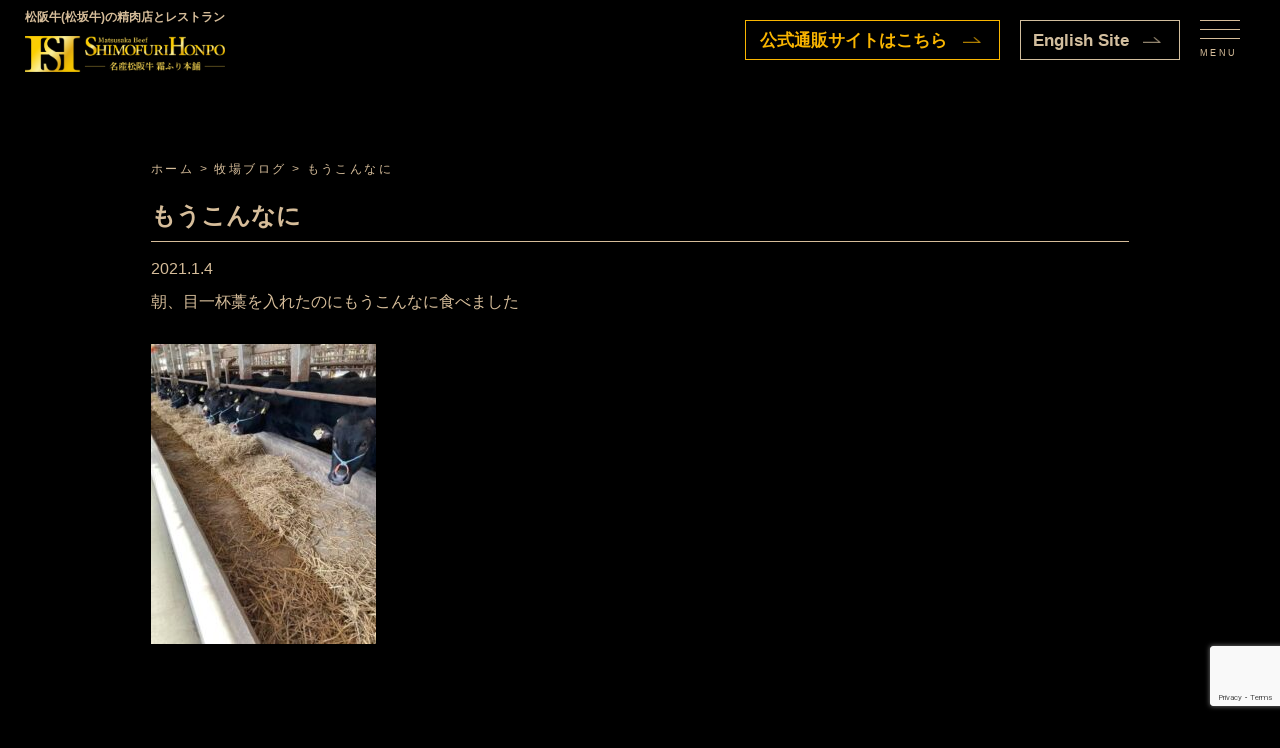

--- FILE ---
content_type: text/html; charset=UTF-8
request_url: https://sekofood.co.jp/%E3%82%82%E3%81%86%E3%81%93%E3%82%93%E3%81%AA%E3%81%AB/
body_size: 12074
content:
<!DOCTYPE html>
<html lang="ja" xml:lang="ja">
<head>
<meta name="viewport" content="width=device-width, initial-scale=1, maximum-scale=1, user-scalable=no"/>
<meta http-equiv="content-type" content="text/html; charset=utf-8"/>
<meta http-equiv="content-style-type" content="text/css"/>
<meta http-equiv="content-script-type" content="text/javascript"/>

	
	
<title>
もうこんなに｜牧場ブログ｜松阪牛の里オーシャンファーム</title>
<meta name="description" content="三重県松阪市の瀬古食品の自社牧場オーシャンファームのスタッフブログをご紹介。安心安全な松阪牛の生産に取り組み、JGAP団体認証や農場HACCPも取得しています。" />
<meta name="keywords" content="松阪牛,松坂牛,牧場,JGAP,ブログ,オーシャンファーム,">
<meta name='robots' content='index, follow, max-image-preview:large, max-snippet:-1, max-video-preview:-1' />

	<!-- This site is optimized with the Yoast SEO plugin v20.10 - https://yoast.com/wordpress/plugins/seo/ -->
	<meta name="description" content="朝、目一杯藁を入れたのにもうこんなに食べました" />
	<link rel="canonical" href="https://sekofood.co.jp/もうこんなに/" />
	<meta property="og:locale" content="ja_JP" />
	<meta property="og:type" content="article" />
	<meta property="og:title" content="もうこんなに | 松阪牛(松坂牛)は精肉店 霜ふり本舗" />
	<meta property="og:description" content="朝、目一杯藁を入れたのにもうこんなに食べました" />
	<meta property="og:url" content="https://sekofood.co.jp/もうこんなに/" />
	<meta property="og:site_name" content="松阪牛(松坂牛)は精肉店 霜ふり本舗" />
	<meta property="article:published_time" content="2021-01-04T02:04:13+00:00" />
	<meta property="article:modified_time" content="2024-02-26T06:06:56+00:00" />
	<meta property="og:image" content="https://sekofood.co.jp/wp/wp-content/uploads/2024/02/403c093e8d4b40c928051ec6464f0d50-225x300.jpg" />
	<meta name="author" content="englanz01" />
	<meta name="twitter:label1" content="執筆者" />
	<meta name="twitter:data1" content="englanz01" />
	<meta name="twitter:label2" content="推定読み取り時間" />
	<meta name="twitter:data2" content="1分" />
	<script type="application/ld+json" class="yoast-schema-graph">{"@context":"https://schema.org","@graph":[{"@type":"WebPage","@id":"https://sekofood.co.jp/%e3%82%82%e3%81%86%e3%81%93%e3%82%93%e3%81%aa%e3%81%ab/","url":"https://sekofood.co.jp/%e3%82%82%e3%81%86%e3%81%93%e3%82%93%e3%81%aa%e3%81%ab/","name":"もうこんなに | 松阪牛(松坂牛)は精肉店 霜ふり本舗","isPartOf":{"@id":"https://sekofood.co.jp/#website"},"primaryImageOfPage":{"@id":"https://sekofood.co.jp/%e3%82%82%e3%81%86%e3%81%93%e3%82%93%e3%81%aa%e3%81%ab/#primaryimage"},"image":{"@id":"https://sekofood.co.jp/%e3%82%82%e3%81%86%e3%81%93%e3%82%93%e3%81%aa%e3%81%ab/#primaryimage"},"thumbnailUrl":"https://sekofood.co.jp/wp/wp-content/uploads/2024/02/403c093e8d4b40c928051ec6464f0d50-225x300.jpg","datePublished":"2021-01-04T02:04:13+00:00","dateModified":"2024-02-26T06:06:56+00:00","author":{"@id":"https://sekofood.co.jp/#/schema/person/bf75f3348e0f9185afc3e81bcabb1f7d"},"description":"朝、目一杯藁を入れたのにもうこんなに食べました","breadcrumb":{"@id":"https://sekofood.co.jp/%e3%82%82%e3%81%86%e3%81%93%e3%82%93%e3%81%aa%e3%81%ab/#breadcrumb"},"inLanguage":"ja","potentialAction":[{"@type":"ReadAction","target":["https://sekofood.co.jp/%e3%82%82%e3%81%86%e3%81%93%e3%82%93%e3%81%aa%e3%81%ab/"]}]},{"@type":"ImageObject","inLanguage":"ja","@id":"https://sekofood.co.jp/%e3%82%82%e3%81%86%e3%81%93%e3%82%93%e3%81%aa%e3%81%ab/#primaryimage","url":"https://sekofood.co.jp/wp/wp-content/uploads/2024/02/403c093e8d4b40c928051ec6464f0d50.jpg","contentUrl":"https://sekofood.co.jp/wp/wp-content/uploads/2024/02/403c093e8d4b40c928051ec6464f0d50.jpg","width":526,"height":701,"caption":"藁と松阪牛"},{"@type":"BreadcrumbList","@id":"https://sekofood.co.jp/%e3%82%82%e3%81%86%e3%81%93%e3%82%93%e3%81%aa%e3%81%ab/#breadcrumb","itemListElement":[{"@type":"ListItem","position":1,"name":"ホーム","item":"https://sekofood.co.jp/"},{"@type":"ListItem","position":2,"name":"もうこんなに"}]},{"@type":"WebSite","@id":"https://sekofood.co.jp/#website","url":"https://sekofood.co.jp/","name":"松阪牛(松坂牛)は精肉店 霜ふり本舗","description":"","potentialAction":[{"@type":"SearchAction","target":{"@type":"EntryPoint","urlTemplate":"https://sekofood.co.jp/?s={search_term_string}"},"query-input":"required name=search_term_string"}],"inLanguage":"ja"},{"@type":"Person","@id":"https://sekofood.co.jp/#/schema/person/bf75f3348e0f9185afc3e81bcabb1f7d","name":"englanz01","image":{"@type":"ImageObject","inLanguage":"ja","@id":"https://sekofood.co.jp/#/schema/person/image/","url":"https://secure.gravatar.com/avatar/281f0dc885e1e1781a3b448dc5195603?s=96&d=mm&r=g","contentUrl":"https://secure.gravatar.com/avatar/281f0dc885e1e1781a3b448dc5195603?s=96&d=mm&r=g","caption":"englanz01"},"url":"https://sekofood.co.jp/author/englanz01/"}]}</script>
	<!-- / Yoast SEO plugin. -->


<link rel='dns-prefetch' href='//yubinbango.github.io' />
<link rel='dns-prefetch' href='//maxcdn.bootstrapcdn.com' />
<link rel="alternate" type="application/rss+xml" title="松阪牛(松坂牛)は精肉店 霜ふり本舗 &raquo; フィード" href="https://sekofood.co.jp/feed/" />
<link rel="alternate" type="application/rss+xml" title="松阪牛(松坂牛)は精肉店 霜ふり本舗 &raquo; コメントフィード" href="https://sekofood.co.jp/comments/feed/" />
<script type="text/javascript">
window._wpemojiSettings = {"baseUrl":"https:\/\/s.w.org\/images\/core\/emoji\/14.0.0\/72x72\/","ext":".png","svgUrl":"https:\/\/s.w.org\/images\/core\/emoji\/14.0.0\/svg\/","svgExt":".svg","source":{"concatemoji":"https:\/\/sekofood.co.jp\/wp\/wp-includes\/js\/wp-emoji-release.min.js?ver=6.1.9"}};
/*! This file is auto-generated */
!function(e,a,t){var n,r,o,i=a.createElement("canvas"),p=i.getContext&&i.getContext("2d");function s(e,t){var a=String.fromCharCode,e=(p.clearRect(0,0,i.width,i.height),p.fillText(a.apply(this,e),0,0),i.toDataURL());return p.clearRect(0,0,i.width,i.height),p.fillText(a.apply(this,t),0,0),e===i.toDataURL()}function c(e){var t=a.createElement("script");t.src=e,t.defer=t.type="text/javascript",a.getElementsByTagName("head")[0].appendChild(t)}for(o=Array("flag","emoji"),t.supports={everything:!0,everythingExceptFlag:!0},r=0;r<o.length;r++)t.supports[o[r]]=function(e){if(p&&p.fillText)switch(p.textBaseline="top",p.font="600 32px Arial",e){case"flag":return s([127987,65039,8205,9895,65039],[127987,65039,8203,9895,65039])?!1:!s([55356,56826,55356,56819],[55356,56826,8203,55356,56819])&&!s([55356,57332,56128,56423,56128,56418,56128,56421,56128,56430,56128,56423,56128,56447],[55356,57332,8203,56128,56423,8203,56128,56418,8203,56128,56421,8203,56128,56430,8203,56128,56423,8203,56128,56447]);case"emoji":return!s([129777,127995,8205,129778,127999],[129777,127995,8203,129778,127999])}return!1}(o[r]),t.supports.everything=t.supports.everything&&t.supports[o[r]],"flag"!==o[r]&&(t.supports.everythingExceptFlag=t.supports.everythingExceptFlag&&t.supports[o[r]]);t.supports.everythingExceptFlag=t.supports.everythingExceptFlag&&!t.supports.flag,t.DOMReady=!1,t.readyCallback=function(){t.DOMReady=!0},t.supports.everything||(n=function(){t.readyCallback()},a.addEventListener?(a.addEventListener("DOMContentLoaded",n,!1),e.addEventListener("load",n,!1)):(e.attachEvent("onload",n),a.attachEvent("onreadystatechange",function(){"complete"===a.readyState&&t.readyCallback()})),(e=t.source||{}).concatemoji?c(e.concatemoji):e.wpemoji&&e.twemoji&&(c(e.twemoji),c(e.wpemoji)))}(window,document,window._wpemojiSettings);
</script>
<style type="text/css">
img.wp-smiley,
img.emoji {
	display: inline !important;
	border: none !important;
	box-shadow: none !important;
	height: 1em !important;
	width: 1em !important;
	margin: 0 0.07em !important;
	vertical-align: -0.1em !important;
	background: none !important;
	padding: 0 !important;
}
</style>
	<link rel='stylesheet' id='sbr_styles-css' href='https://sekofood.co.jp/wp/wp-content/plugins/reviews-feed/assets/css/sbr-styles.css?ver=1.1' type='text/css' media='all' />
<link rel='stylesheet' id='sbi_styles-css' href='https://sekofood.co.jp/wp/wp-content/plugins/instagram-feed/css/sbi-styles.min.css?ver=6.2.8' type='text/css' media='all' />
<link rel='stylesheet' id='wp-block-library-css' href='https://sekofood.co.jp/wp/wp-includes/css/dist/block-library/style.min.css?ver=6.1.9' type='text/css' media='all' />
<link rel='stylesheet' id='classic-theme-styles-css' href='https://sekofood.co.jp/wp/wp-includes/css/classic-themes.min.css?ver=1' type='text/css' media='all' />
<style id='global-styles-inline-css' type='text/css'>
body{--wp--preset--color--black: #000000;--wp--preset--color--cyan-bluish-gray: #abb8c3;--wp--preset--color--white: #ffffff;--wp--preset--color--pale-pink: #f78da7;--wp--preset--color--vivid-red: #cf2e2e;--wp--preset--color--luminous-vivid-orange: #ff6900;--wp--preset--color--luminous-vivid-amber: #fcb900;--wp--preset--color--light-green-cyan: #7bdcb5;--wp--preset--color--vivid-green-cyan: #00d084;--wp--preset--color--pale-cyan-blue: #8ed1fc;--wp--preset--color--vivid-cyan-blue: #0693e3;--wp--preset--color--vivid-purple: #9b51e0;--wp--preset--gradient--vivid-cyan-blue-to-vivid-purple: linear-gradient(135deg,rgba(6,147,227,1) 0%,rgb(155,81,224) 100%);--wp--preset--gradient--light-green-cyan-to-vivid-green-cyan: linear-gradient(135deg,rgb(122,220,180) 0%,rgb(0,208,130) 100%);--wp--preset--gradient--luminous-vivid-amber-to-luminous-vivid-orange: linear-gradient(135deg,rgba(252,185,0,1) 0%,rgba(255,105,0,1) 100%);--wp--preset--gradient--luminous-vivid-orange-to-vivid-red: linear-gradient(135deg,rgba(255,105,0,1) 0%,rgb(207,46,46) 100%);--wp--preset--gradient--very-light-gray-to-cyan-bluish-gray: linear-gradient(135deg,rgb(238,238,238) 0%,rgb(169,184,195) 100%);--wp--preset--gradient--cool-to-warm-spectrum: linear-gradient(135deg,rgb(74,234,220) 0%,rgb(151,120,209) 20%,rgb(207,42,186) 40%,rgb(238,44,130) 60%,rgb(251,105,98) 80%,rgb(254,248,76) 100%);--wp--preset--gradient--blush-light-purple: linear-gradient(135deg,rgb(255,206,236) 0%,rgb(152,150,240) 100%);--wp--preset--gradient--blush-bordeaux: linear-gradient(135deg,rgb(254,205,165) 0%,rgb(254,45,45) 50%,rgb(107,0,62) 100%);--wp--preset--gradient--luminous-dusk: linear-gradient(135deg,rgb(255,203,112) 0%,rgb(199,81,192) 50%,rgb(65,88,208) 100%);--wp--preset--gradient--pale-ocean: linear-gradient(135deg,rgb(255,245,203) 0%,rgb(182,227,212) 50%,rgb(51,167,181) 100%);--wp--preset--gradient--electric-grass: linear-gradient(135deg,rgb(202,248,128) 0%,rgb(113,206,126) 100%);--wp--preset--gradient--midnight: linear-gradient(135deg,rgb(2,3,129) 0%,rgb(40,116,252) 100%);--wp--preset--duotone--dark-grayscale: url('#wp-duotone-dark-grayscale');--wp--preset--duotone--grayscale: url('#wp-duotone-grayscale');--wp--preset--duotone--purple-yellow: url('#wp-duotone-purple-yellow');--wp--preset--duotone--blue-red: url('#wp-duotone-blue-red');--wp--preset--duotone--midnight: url('#wp-duotone-midnight');--wp--preset--duotone--magenta-yellow: url('#wp-duotone-magenta-yellow');--wp--preset--duotone--purple-green: url('#wp-duotone-purple-green');--wp--preset--duotone--blue-orange: url('#wp-duotone-blue-orange');--wp--preset--font-size--small: 13px;--wp--preset--font-size--medium: 20px;--wp--preset--font-size--large: 36px;--wp--preset--font-size--x-large: 42px;--wp--preset--spacing--20: 0.44rem;--wp--preset--spacing--30: 0.67rem;--wp--preset--spacing--40: 1rem;--wp--preset--spacing--50: 1.5rem;--wp--preset--spacing--60: 2.25rem;--wp--preset--spacing--70: 3.38rem;--wp--preset--spacing--80: 5.06rem;}:where(.is-layout-flex){gap: 0.5em;}body .is-layout-flow > .alignleft{float: left;margin-inline-start: 0;margin-inline-end: 2em;}body .is-layout-flow > .alignright{float: right;margin-inline-start: 2em;margin-inline-end: 0;}body .is-layout-flow > .aligncenter{margin-left: auto !important;margin-right: auto !important;}body .is-layout-constrained > .alignleft{float: left;margin-inline-start: 0;margin-inline-end: 2em;}body .is-layout-constrained > .alignright{float: right;margin-inline-start: 2em;margin-inline-end: 0;}body .is-layout-constrained > .aligncenter{margin-left: auto !important;margin-right: auto !important;}body .is-layout-constrained > :where(:not(.alignleft):not(.alignright):not(.alignfull)){max-width: var(--wp--style--global--content-size);margin-left: auto !important;margin-right: auto !important;}body .is-layout-constrained > .alignwide{max-width: var(--wp--style--global--wide-size);}body .is-layout-flex{display: flex;}body .is-layout-flex{flex-wrap: wrap;align-items: center;}body .is-layout-flex > *{margin: 0;}:where(.wp-block-columns.is-layout-flex){gap: 2em;}.has-black-color{color: var(--wp--preset--color--black) !important;}.has-cyan-bluish-gray-color{color: var(--wp--preset--color--cyan-bluish-gray) !important;}.has-white-color{color: var(--wp--preset--color--white) !important;}.has-pale-pink-color{color: var(--wp--preset--color--pale-pink) !important;}.has-vivid-red-color{color: var(--wp--preset--color--vivid-red) !important;}.has-luminous-vivid-orange-color{color: var(--wp--preset--color--luminous-vivid-orange) !important;}.has-luminous-vivid-amber-color{color: var(--wp--preset--color--luminous-vivid-amber) !important;}.has-light-green-cyan-color{color: var(--wp--preset--color--light-green-cyan) !important;}.has-vivid-green-cyan-color{color: var(--wp--preset--color--vivid-green-cyan) !important;}.has-pale-cyan-blue-color{color: var(--wp--preset--color--pale-cyan-blue) !important;}.has-vivid-cyan-blue-color{color: var(--wp--preset--color--vivid-cyan-blue) !important;}.has-vivid-purple-color{color: var(--wp--preset--color--vivid-purple) !important;}.has-black-background-color{background-color: var(--wp--preset--color--black) !important;}.has-cyan-bluish-gray-background-color{background-color: var(--wp--preset--color--cyan-bluish-gray) !important;}.has-white-background-color{background-color: var(--wp--preset--color--white) !important;}.has-pale-pink-background-color{background-color: var(--wp--preset--color--pale-pink) !important;}.has-vivid-red-background-color{background-color: var(--wp--preset--color--vivid-red) !important;}.has-luminous-vivid-orange-background-color{background-color: var(--wp--preset--color--luminous-vivid-orange) !important;}.has-luminous-vivid-amber-background-color{background-color: var(--wp--preset--color--luminous-vivid-amber) !important;}.has-light-green-cyan-background-color{background-color: var(--wp--preset--color--light-green-cyan) !important;}.has-vivid-green-cyan-background-color{background-color: var(--wp--preset--color--vivid-green-cyan) !important;}.has-pale-cyan-blue-background-color{background-color: var(--wp--preset--color--pale-cyan-blue) !important;}.has-vivid-cyan-blue-background-color{background-color: var(--wp--preset--color--vivid-cyan-blue) !important;}.has-vivid-purple-background-color{background-color: var(--wp--preset--color--vivid-purple) !important;}.has-black-border-color{border-color: var(--wp--preset--color--black) !important;}.has-cyan-bluish-gray-border-color{border-color: var(--wp--preset--color--cyan-bluish-gray) !important;}.has-white-border-color{border-color: var(--wp--preset--color--white) !important;}.has-pale-pink-border-color{border-color: var(--wp--preset--color--pale-pink) !important;}.has-vivid-red-border-color{border-color: var(--wp--preset--color--vivid-red) !important;}.has-luminous-vivid-orange-border-color{border-color: var(--wp--preset--color--luminous-vivid-orange) !important;}.has-luminous-vivid-amber-border-color{border-color: var(--wp--preset--color--luminous-vivid-amber) !important;}.has-light-green-cyan-border-color{border-color: var(--wp--preset--color--light-green-cyan) !important;}.has-vivid-green-cyan-border-color{border-color: var(--wp--preset--color--vivid-green-cyan) !important;}.has-pale-cyan-blue-border-color{border-color: var(--wp--preset--color--pale-cyan-blue) !important;}.has-vivid-cyan-blue-border-color{border-color: var(--wp--preset--color--vivid-cyan-blue) !important;}.has-vivid-purple-border-color{border-color: var(--wp--preset--color--vivid-purple) !important;}.has-vivid-cyan-blue-to-vivid-purple-gradient-background{background: var(--wp--preset--gradient--vivid-cyan-blue-to-vivid-purple) !important;}.has-light-green-cyan-to-vivid-green-cyan-gradient-background{background: var(--wp--preset--gradient--light-green-cyan-to-vivid-green-cyan) !important;}.has-luminous-vivid-amber-to-luminous-vivid-orange-gradient-background{background: var(--wp--preset--gradient--luminous-vivid-amber-to-luminous-vivid-orange) !important;}.has-luminous-vivid-orange-to-vivid-red-gradient-background{background: var(--wp--preset--gradient--luminous-vivid-orange-to-vivid-red) !important;}.has-very-light-gray-to-cyan-bluish-gray-gradient-background{background: var(--wp--preset--gradient--very-light-gray-to-cyan-bluish-gray) !important;}.has-cool-to-warm-spectrum-gradient-background{background: var(--wp--preset--gradient--cool-to-warm-spectrum) !important;}.has-blush-light-purple-gradient-background{background: var(--wp--preset--gradient--blush-light-purple) !important;}.has-blush-bordeaux-gradient-background{background: var(--wp--preset--gradient--blush-bordeaux) !important;}.has-luminous-dusk-gradient-background{background: var(--wp--preset--gradient--luminous-dusk) !important;}.has-pale-ocean-gradient-background{background: var(--wp--preset--gradient--pale-ocean) !important;}.has-electric-grass-gradient-background{background: var(--wp--preset--gradient--electric-grass) !important;}.has-midnight-gradient-background{background: var(--wp--preset--gradient--midnight) !important;}.has-small-font-size{font-size: var(--wp--preset--font-size--small) !important;}.has-medium-font-size{font-size: var(--wp--preset--font-size--medium) !important;}.has-large-font-size{font-size: var(--wp--preset--font-size--large) !important;}.has-x-large-font-size{font-size: var(--wp--preset--font-size--x-large) !important;}
.wp-block-navigation a:where(:not(.wp-element-button)){color: inherit;}
:where(.wp-block-columns.is-layout-flex){gap: 2em;}
.wp-block-pullquote{font-size: 1.5em;line-height: 1.6;}
</style>
<link rel='stylesheet' id='contact-form-7-css' href='https://sekofood.co.jp/wp/wp-content/plugins/contact-form-7/includes/css/styles.css?ver=5.7.7' type='text/css' media='all' />
<link rel='stylesheet' id='ctf_styles-css' href='https://sekofood.co.jp/wp/wp-content/plugins/custom-twitter-feeds/css/ctf-styles.min.css?ver=2.2.1' type='text/css' media='all' />
<link rel='stylesheet' id='photospace-styles-css' href='https://sekofood.co.jp/wp/wp-content/plugins/photospace/gallery.css?ver=6.1.9' type='text/css' media='all' />
<link rel='stylesheet' id='wp-pagenavi-css' href='https://sekofood.co.jp/wp/wp-content/plugins/wp-pagenavi/pagenavi-css.css?ver=2.70' type='text/css' media='all' />
<link rel='stylesheet' id='cff-css' href='https://sekofood.co.jp/wp/wp-content/plugins/custom-facebook-feed/assets/css/cff-style.min.css?ver=4.2.1' type='text/css' media='all' />
<link rel='stylesheet' id='sb-font-awesome-css' href='https://maxcdn.bootstrapcdn.com/font-awesome/4.7.0/css/font-awesome.min.css?ver=6.1.9' type='text/css' media='all' />
<link rel='stylesheet' id='slb_core-css' href='https://sekofood.co.jp/wp/wp-content/plugins/simple-lightbox/client/css/app.css?ver=2.9.3' type='text/css' media='all' />
<script type='text/javascript' src='https://sekofood.co.jp/wp/wp-includes/js/jquery/jquery.min.js?ver=3.6.1' id='jquery-core-js'></script>
<script type='text/javascript' src='https://sekofood.co.jp/wp/wp-includes/js/jquery/jquery-migrate.min.js?ver=3.3.2' id='jquery-migrate-js'></script>
<script type='text/javascript' src='https://sekofood.co.jp/wp/wp-content/plugins/photospace/jquery.galleriffic.js?ver=6.1.9' id='galleriffic-js'></script>
<link rel="https://api.w.org/" href="https://sekofood.co.jp/wp-json/" /><link rel="alternate" type="application/json" href="https://sekofood.co.jp/wp-json/wp/v2/posts/11299" /><link rel="EditURI" type="application/rsd+xml" title="RSD" href="https://sekofood.co.jp/wp/xmlrpc.php?rsd" />
<link rel="wlwmanifest" type="application/wlwmanifest+xml" href="https://sekofood.co.jp/wp/wp-includes/wlwmanifest.xml" />
<meta name="generator" content="WordPress 6.1.9" />
<link rel='shortlink' href='https://sekofood.co.jp/?p=11299' />
<link rel="alternate" type="application/json+oembed" href="https://sekofood.co.jp/wp-json/oembed/1.0/embed?url=https%3A%2F%2Fsekofood.co.jp%2F%25e3%2582%2582%25e3%2581%2586%25e3%2581%2593%25e3%2582%2593%25e3%2581%25aa%25e3%2581%25ab%2F" />
<link rel="alternate" type="text/xml+oembed" href="https://sekofood.co.jp/wp-json/oembed/1.0/embed?url=https%3A%2F%2Fsekofood.co.jp%2F%25e3%2582%2582%25e3%2581%2586%25e3%2581%2593%25e3%2582%2593%25e3%2581%25aa%25e3%2581%25ab%2F&#038;format=xml" />
<!--	photospace [ START ] --> 
<style type="text/css">
			.photospace .thumnail_col a.pageLink {
				width:50px;
				height:50px;
			}
			.photospace .gal_content,
				.photospace .loader,
				.photospace .slideshow a.advance-link{
					width:675px;
				}
			.photospace{
					width:950px;
				}
			.photospace{
					height:500px;
				}
			.photospace ul.thumbs li {
					margin-bottom:10px !important;
					margin-right:10px !important; 
				}
			.photospace .loader {
					height: 250px;
				}
			.photospace .loader {
					width: 675px;
				}
			.photospace .slideshow a.advance-link,
				.photospace .slideshow span.image-wrapper {
					height:500px;
				}
			.photospace .slideshow-container {
					height:500px;
				}
		
			.pageLink{
				display:none !important;
			}
			.photospace{
				margin-top:43px;
			}
		</style><!--	photospace [ END ] --> 
<!--<link rel="stylesheet" type="text/css" media="only screen and (max-width:799px)" href="https://sekofood.co.jp/wp/wp-content/themes/seko-food/css/common-device.css">
<link rel="stylesheet" type="text/css" media="only screen and (min-width:800px)" href="https://sekofood.co.jp/wp/wp-content/themes/seko-food/css/common.css">-->

<link rel="stylesheet" type="text/css" media="only screen and (max-width:799px)" href="https://sekofood.co.jp/wp/wp-content/themes/seko-food/style-device.css">
<link rel="stylesheet" type="text/css" media="only screen and (min-width:800px)" href="https://sekofood.co.jp/wp/wp-content/themes/seko-food/style.css">
<link rel="stylesheet" href="https://cdn.jsdelivr.net/npm/swiper@8/swiper-bundle.min.css"/>
<link rel="stylesheet" href="https://sekofood.co.jp/css/styles.css">
<link rel="stylesheet" href="https://sekofood.co.jp/css/add_styles.css">
<!-- JavaScript --> 
<script src="https://code.jquery.com/jquery-3.6.0.js"></script> 
<script src="https://cdnjs.cloudflare.com/ajax/libs/gsap/3.10.4/gsap.min.js"></script> 
<script src="https://cdnjs.cloudflare.com/ajax/libs/gsap/3.10.4/ScrollTrigger.min.js"></script> 
<script src="https://cdnjs.cloudflare.com/ajax/libs/gsap/3.10.4/Draggable.min.js"></script> 
<script src="https://cdn.jsdelivr.net/npm/swiper@8/swiper-bundle.min.js"></script> 
<script defer src="https://sekofood.co.jp/js/top.js"></script> 
<script defer src="https://sekofood.co.jp/js/script.js"></script>
<link rel="apple-touch-icon" sizes="180x180" href="/apple-touch-icon.png">
<link rel="icon" type="image/png" sizes="32x32" href="/favicon-32x32.png">
<link rel="icon" type="image/png" sizes="16x16" href="/favicon-16x16.png">
<link rel="manifest" href="/site.webmanifest">
<link rel="mask-icon" href="/safari-pinned-tab.svg" color="#5bbad5">
<meta name="msapplication-TileColor" content="#da532c">
<meta name="theme-color" content="#ffffff">
<link rel="apple-touch-icon" href="https://sekofood.co.jp/wp/wp-content/themes/seko-food/images/webclip.png">
<meta property="og:title" content="【松阪牛の販売・卸・仕入れは半世紀にわたる信頼と実績。霜ふり本舗】"/>
<meta property="og:image" content="https://sekofood.co.jp/wp/wp-content/themes/seko-food/images/ogp.jpg"/>
<meta property="og:url" content=""/>
<meta property="og:site_name" content="松阪牛の販売・卸・仕入れは半世紀にわたる信頼と実績。霜ふり本舗"/>

<!-- Google tag (gtag.js) --> 

<script>
  (function(i,s,o,g,r,a,m){i['GoogleAnalyticsObject']=r;i[r]=i[r]||function(){
  (i[r].q=i[r].q||[]).push(arguments)},i[r].l=1*new Date();a=s.createElement(o),
  m=s.getElementsByTagName(o)[0];a.async=1;a.src=g;m.parentNode.insertBefore(a,m)
  })(window,document,'script','//www.google-analytics.com/analytics.js','ga');

  ga('create', 'UA-48213025-1', 'sekofood.co.jp');
  ga('send', 'pageview');

</script>
	
	
	
<script type="application/ld+json">
{
  "@context": "https://schema.org",
  "@type": "WebSite",
  "name": "霜ふり本舗＆ドリームオーシャン",
  "alternateName": "EC",
  "url": "https://sekofood.co.jp/",
  "potentialAction": {
    "@type": "SearchAction",
    "target": "https://sekofood.co.jp/?s={search_term_string}",
    "query-input": "required name=search_term_string"
  }
}
</script>
	
	
	
</head>

<body class="post-template-default single single-post postid-11299 single-format-standard">

<!-- #header -->
<header class="header">
    <div class="header__inner">
        <h1 class="header__logo"> <span>松阪牛(松坂牛)の精肉店とレストラン</span> <a href="/"><img src="https://sekofood.co.jp/images/common/site-logo.png" alt="名産松阪牛 霜ふり本舗ロゴ"></a> </h1>
    </div>
    <div class="header__onliine-btn"><a href="https://www.matsusakaniku.com/" target="_blank"><span class="is-pc">公式通販サイトはこちら</span><span class="is-sp">通販サイト</span></a></div>
    <div class="header__en-site-btn"><a href="https://sekofood.co.jp/english/"><span class="is-pc">English Site</span><span class="is-sp">EN Site</span></a></div>
    <div class="header__drawer-icon drawer-icon js-drawer">
        <div class="drawer-icon__bars">
            <div class="drawer-icon__bar1"></div>
            <div class="drawer-icon__bar2"></div>
            <div class="drawer-icon__bar3"></div>
        </div>
        <div class="drawer-icon__menu drawer-icon__menu--open">MENU</div>
        <div class="drawer-icon__menu drawer-icon__menu--close">CLOSE</div>
    </div>
</header>
<div class="drawer-content js-drawer-content">
    <nav class="drawer-menu">
        <ul class="drawer-content__items">
            <li class="drawer-content__item"> <a>会社情報</a>
                <ul>
                    <li><a href="https://sekofood.co.jp/company">企業紹介</a></li>
                    <li><a href="https://sekofood.co.jp/matsusakaushi/">松阪牛について</a></li>
                    <li><a href="https://sekofood.co.jp/faq/">よくあるご質問</a></li>
                    <li><a href="https://sekofood.co.jp/contact">お問い合わせ</a></li>
                    <li><a href="https://sekofood.co.jp/story">ストーリー（歴史）</a></li>
                    <li><a href="https://sekofood.co.jp/contribution/">社会貢献・地域貢献</a></li>
                    <li><a href="https://sekofood.co.jp/contact-wholesale">業務用卸のお問い合わせ</a></li>
                    <li><a href="https://sekofood.co.jp/group/">旅行会社様・団体のお客様へのご案内</a></li>
                    <li><a href="https://sekofood.co.jp/recruit/">採用情報</a></li>
                </ul>
            </li>
            <li class="drawer-content__item"> <a>牧場情報</a>
                <ul>
                    <li><a href="https://sekofood.co.jp/farm">松阪牛の里 オーシャンファーム</a></li>
                    <li><a target="_blank" href="https://www.sekofood.co.jp/row/">個体識別番号検索</a></li>
                    <li><a href="https://sekofood.co.jp/category/farm-blog">牧場ブログ</a></li>
                </ul>
            </li>
            <li class="drawer-content__item"> <a>メディア情報</a>
                <ul>
                    <li><a href="https://sekofood.co.jp/gallery">ギャラリー</a></li>
                    <li><a target="_blank" href="https://www.youtube.com/user/morimos2011">動画チャンネル</a></li>
                    <li><a href="https://www.sekofood.co.jp/eat-4select">おすすめの食べ方レシピ</a></li>
                    <li><a href="https://sekofood.co.jp/category/matsuzaka-show">松阪肉牛共進会</a></li>
                </ul>
            </li>
            <li class="drawer-content__item"> <a>営業店舗</a>
                <ul>
                    <li><a href="https://sekofood.co.jp/restaurant"><!--レストラン-->Dreamオーシャン</a></li>
                    <li><a href="https://sekofood.co.jp/restaurant/#guide">店舗予約状況</a></li>
                    <li><a href="https://sekofood.co.jp/shimofuri">霜ふり本舗 精肉店</a></li>
                    <li><a href="https://sekofood.co.jp/access">店舗情報・アクセス</a></li>
                    <li><a href="https://sekofood.co.jp/past_shimofuri_festival">霜ふりまつり</a></li>
                    <li><a href="https://www.matsusakaniku.com/category/staff-blog/">スタッフブログ</a></li>
                </ul>
            </li>
            <li class="drawer-content__item"> <a target="_blank" href="https://www.matsusakaniku.com/">オンラインストア</a>
                <ul>
                    <li><a target="_blank" href="https://www.matsusakaniku.com/">霜ふり本舗 通販</a></li>
                    <li><a target="_blank" href="https://www.matsusakaniku.com/c/allitem/matsusakaushi/sukiyaki">・松阪牛すき焼き肉</a></li>
                    <li><a target="_blank" href="https://www.matsusakaniku.com/c/allitem/matsusakaushi/syabusyabu">・松阪牛しゃぶしゃぶ肉</a></li>
                    <li><a target="_blank" href="https://www.matsusakaniku.com/c/allitem/matsusakaushi/steak">・松阪牛ステーキ肉</a></li>
                    <li><a target="_blank" href="https://www.matsusakaniku.com/c/allitem/matsusakaushi/yakiniku">・松阪牛焼肉</a></li>
                    <li><a target="_blank" href="https://www.matsusakaniku.com/c/allitem/matsusakaushi/kiriotoshi">・松阪牛切り落とし</a></li>
                    <li><a target="_blank" href="https://www.matsusakaniku.com/c/allitem/matsusakaushi/hormone">・松阪牛ホルモン</a></li>
                    <!--<li><a href="https://www.matsusakaniku.com/c/allitem/hurusato/F-4862604">・松阪牛すじ</a></li>--> 
                    <!--<li><a href="https://www.matsusakaniku.com/c/allitem/hurusato/F-5198428">・松阪牛すね</a></li>-->
                    <li><a target="_blank" href="https://www.matsusakaniku.com/c/allitem/matsusakaushi/kakou">・松阪牛加工品</a></li>
                    <li><a target="_blank" href="https://www.matsusakaniku.com/c/allitem/matsusakaushi/kakou/60-2">・松阪牛ハンバーグ</a></li>
                    <li><a target="_blank" href="https://www.matsusakaniku.com/c/allitem/matsusakaushi/kakou/354-10">・松阪牛ミンチカツ</a></li>
                    <li><a target="_blank" href="https://www.matsusakaniku.com/c/allitem/matsusakaushi/kakou/347-10">・松阪牛コロッケ</a></li>
                    <!--<li><a href="https://www.matsusakaniku.com/c/allitem/matsusakaushi/kakou/347-10">・松阪牛味噌漬</a></li>-->
                    
                    <li><a target="_blank" href="https://www.matsusakaniku.com/c/allitem/matsusakaushi/hormone/69-300">・松阪牛ハツ</a></li>
                    <li><a target="_blank" href="https://www.matsusakaniku.com/c/allitem/matsusakaushi/hormone/71-300">・松阪牛センマイ</a></li>
                    <li><a target="_blank" href="https://www.matsusakaniku.com/c/allitem/matsusakaushi/hormone/68-300">・松阪牛レバー</a></li>
                    <!--<li><a href="https://www.matsusakaniku.com/c/allitem/matsusakaushi/hormone/64">・松阪牛タン</a></li>--> 
                    <!--<li><a href="https://www.matsusakaniku.com/c/allitem/hurusato/F-5237789">・松阪牛肉まん</a></li>--> 
                    <!--<li><a href="https://www.matsusakaniku.com/c/allitem/hurusato/F-5034062">・松阪牛テールスープ</a></li>--> 
                    <!--<li><a href="https://www.matsusakaniku.com/c/allitem/hurusato/F-4933251">・松阪牛小間切れ</a></li>--> 
                    <!-- <li><a href="https://www.matsusakaniku.com/c/allitem/hurusato/F-5401596">・松阪牛ローストビーフ</a></li> -->
                    <li><a target="_blank" href="https://www.matsusakaniku.com/c/allitem/kokusanushi/kokusanushihorumon">・国産牛ホルモン</a></li>
                    <!--<li><a href="https://www.matsusakaniku.com/c/allitem/matsusakaushi/original">・オリジナル商品</a></li>--> 
                    <!--<li><a href="https://www.matsusakaniku.com/c/allitem/matsusakaushi/gift">・松阪牛目録ギフト</a></li>-->
                    <li><a href="https://www.matsusakaniku.com/c/allitem/hurusato">・冷凍食品</a></li>
                        <li><a href="https://www.matsusakaniku.com/f/btob">・業務用</a></li>
                    
                </ul>
            </li>
            <li class="drawer-content__item"> <a>ニュース</a>
                <ul>
                    <li><a target="_blank" href="https://sekofood.co.jp/category/top-news">お知らせ</a></li>
                </ul>
            </li>
            <li class="drawer-content__item"> <a>霜ふり本舗 SNS</a>
                <ul>
                    <li><a target="_blank" href="https://www.facebook.com/shimohuri.ocean/">Facebook</a></li>
                    <li><a target="_blank" href="https://www.instagram.com/shimofuri.ocean/">Instagram</a></li>
                    <li><a target="_blank" href="https://www.tiktok.com/@shimofuri.ocean">TikTok</a></li>
                    <li><a target="_blank" href="https://www.youtube.com/user/morimos2011">YouTube</a></li>
                    <li><a target="_blank" href="https://twitter.com/shimofuridream">X(旧twitter)</a></li>
                </ul>
            </li>
        </ul>
    </nav>
    <div class="drawer-content__bottom">
        <picture>
            <source srcset="https://sekofood.co.jp/images/common/drawer-bottom.png" media="(min-width: 768px)" />
            <!-- 幅768px以上なら表示 --> 
            <img src="https://sekofood.co.jp/images/common/drawer-bottom_sp.png" alt="名産松阪牛 瀬古食品グループ" /> </picture>
    </div>
</div>
<!-- /#header --> 

<div id ="container">
    <div id="post">
        <div id="single">
            <div class="post-inner">
                <div id="main">
                
                    
                    
                    
                    <section>
                                                <div class="item-list inner" id="search-result">
                            <div class="breadcrumbs">
                                <!-- Breadcrumb NavXT 7.3.1 -->
<span property="itemListElement" typeof="ListItem"><a property="item" typeof="WebPage" title="Go to 松阪牛(松坂牛)は精肉店 霜ふり本舗." href="https://sekofood.co.jp" class="home" ><span property="name">ホーム</span></a><meta property="position" content="1"></span> &gt; <span property="itemListElement" typeof="ListItem"><a property="item" typeof="WebPage" title="Go to the 牧場ブログ カテゴリー archives." href="https://sekofood.co.jp/category/farm-blog/" class="taxonomy category" ><span property="name">牧場ブログ</span></a><meta property="position" content="2"></span> &gt; <span property="itemListElement" typeof="ListItem"><span property="name" class="post post-post current-item">もうこんなに</span><meta property="url" content="https://sekofood.co.jp/%e3%82%82%e3%81%86%e3%81%93%e3%82%93%e3%81%aa%e3%81%ab/"><meta property="position" content="3"></span>                            </div>
                            <div class="list_box">
                                <h2>
                                    もうこんなに                                </h2>
                            </div>
                            <time class="entry-published" datetime="2021-01-04T11:04:13+09:00">2021.1.4</time>
                            <div class="post-11299 post type-post status-publish format-standard hentry category-farm-blog" id="post-no11299">
                                <div class="the_content"><p><span>朝、目一杯藁を入れたのにもうこんなに食べました</span></p>
<p><img decoding="async" loading="lazy" src="https://sekofood.co.jp/wp/wp-content/uploads/2024/02/403c093e8d4b40c928051ec6464f0d50-225x300.jpg" alt="藁と松阪牛" width="225" height="300" class="alignnone size-medium wp-image-11300" srcset="https://sekofood.co.jp/wp/wp-content/uploads/2024/02/403c093e8d4b40c928051ec6464f0d50-225x300.jpg 225w, https://sekofood.co.jp/wp/wp-content/uploads/2024/02/403c093e8d4b40c928051ec6464f0d50-302x402.jpg 302w, https://sekofood.co.jp/wp/wp-content/uploads/2024/02/403c093e8d4b40c928051ec6464f0d50-70x93.jpg 70w, https://sekofood.co.jp/wp/wp-content/uploads/2024/02/403c093e8d4b40c928051ec6464f0d50-375x500.jpg 375w, https://sekofood.co.jp/wp/wp-content/uploads/2024/02/403c093e8d4b40c928051ec6464f0d50.jpg 526w" sizes="(max-width: 225px) 100vw, 225px" /></p></div>
                            </div>
                        </div>
                                                <ul class="prev-next clearfix">
                                                        <li>
                                <a href="https://sekofood.co.jp/%e3%81%a1%e3%82%87%e3%81%86%e3%81%a0%e3%81%84/" rel="prev">< 前のページへ</a>                            </li>
                                                                                    <li>
                                <a href="https://sekofood.co.jp/%e5%af%92%e3%81%8f%e3%81%a6%e3%82%82-3/" rel="next">次のページへ ></a>                            </li>
                                                    </ul>
                        
                    </section>
                </div>
                
                <!-- /#main --> 
            </div>
        </div>
    </div>
</div>
<footer class="footer footer-store-section">
    <div class="footer__inner footer__inner--top">
        <div class="footer__sns footer__sns--top footer-sns">
			<div style="margin: 10px auto 40px auto;"><a href="https://lin.ee/lIy0vkn" target="_blank" rel="noopener noreferrer"><img src="https://sekofood.co.jp/images/common/pc-bnr-line.jpg" alt="line" class="is-pc"><img src="https://sekofood.co.jp/images/common/sp-bnr-line.jpg" alt="line" class="is-sp"></a></div>
            <div style="margin: 0 auto 40px;"><a href="https://tabiiro.jp/book/indivi/otoriyose/314153/" target="_blank"><img src="https://tabiiro.jp/book/indivi/otoriyose/314153/bnr/980_150.jpg" border="0" alt="ウェブマガジン旅色のグルメ＆観光特集に紹介されました"></a></div>
			
            <div class="footer-sns__title">霜ふり本舗 SNS</div>
            <ul class="footer-sns__items">
                <div class="footer-sns__item"><a href="https://lin.ee/lIy0vkn" target="_blank" rel="noopener noreferrer"><img src="https://sekofood.co.jp/images/common/line.png" alt="line" class="line-img"></a></div>
				<div class="footer-sns__item"><a href="https://www.facebook.com/shimohuri.ocean/" target="_blank" rel="noopener noreferrer"><img src="https://sekofood.co.jp/images/common/facebook.png" alt="facebook" class="facebook-img"></a></div>
                <div class="footer-sns__item"><a href="https://www.instagram.com/shimofuri.ocean/" target="_blank" rel="noopener noreferrer"><img src="https://sekofood.co.jp/images/common/instagram.png" alt="instagram" class="instagram-img"></a></div>
                <div class="footer-sns__item"><a href="https://www.tiktok.com/@shimofuri.ocean" target="_blank" rel="noopener noreferrer"><img src="https://sekofood.co.jp/images/common/i-f-tiktok.png" alt="tiktok" class="instagram-img"></a></div>
                <div class="footer-sns__item"><a href="https://www.youtube.com/user/morimos2011" target="_blank" rel="noopener noreferrer"><img src="https://sekofood.co.jp/images/common/i-f-youtube.png" alt="youtube" class="instagram-img"></a></div>
                <div class="footer-sns__item"><a href="https://twitter.com/shimofuridream" target="_blank" rel="noopener noreferrer"><img src="https://sekofood.co.jp/images/common/x-logo.png" alt="X(旧Twitter)" class="twitter-img"></a></div>
            </ul>
        </div>
        <nav class="footer__nav footer-menu">
            <ul>
                <li> <a>会社情報</a>
                    <ul>
                        <li><a href="https://sekofood.co.jp/company/">企業紹介</a></li>
                        <li><a href="https://sekofood.co.jp/matsusakaushi/">松阪牛について</a></li>
                        <li><a href="https://sekofood.co.jp/contact">お問い合わせ</a></li>
                        <li><a href="https://sekofood.co.jp/story/">歴史ストーリー</a></li>
                        <li><a href="https://sekofood.co.jp/contribution/">社会貢献・地域貢献</a></li>
                        <li><a href="https://sekofood.co.jp/contact-wholesale/">業務用卸のお問い合わせ</a></li>
                        <li><a href="https://sekofood.co.jp/group/">旅行会社様・団体のお客様へのご案内</a></li>
                        <li><a href="https://sekofood.co.jp/recruit/">採用情報</a></li>
                    </ul>
                    <a>メディア情報</a>
                    <ul>
                        <li><a href="https://sekofood.co.jp/gallery">ギャラリー</a></li>
                        <li><a target="_blank" href="https://www.youtube.com/user/morimos2011">動画チャンネル</a></li>
                        <li><a href="http://www.sekofood.co.jp/eat-4select">おすすめの食べ方レシピ</a></li>
                        <li><a href="https://sekofood.co.jp/category/matsuzaka-show">松阪肉牛共進会</a></li>
                    </ul>
                </li>
                <li> <a>牧場情報</a>
                    <ul>
                        <li><a href="https://sekofood.co.jp/farm">松阪牛の里 オーシャンファーム</a></li>
                        <li><a target="_blank" href="https://www.sekofood.co.jp/row/">個体識別番号検索</a></li>
                        <li><a href="https://sekofood.co.jp/category/farm-blog">牧場ブログ</a></li>
                    </ul>
                </li>
                <li> <a>店舗情報</a>
                    <ul>
                        <li><a href="https://sekofood.co.jp/restaurant"><!--レストラン-->ドリームオーシャン（レストラン）</a></li>
                        <li><a href="https://sekofood.co.jp/restaurant/#guide">レストラン予約状況</a></li>
                        <li><a href="https://sekofood.co.jp/shimofuri">霜ふり本舗（精肉店）</a></li>
                        <li><a href="https://sekofood.co.jp/access">店舗情報・アクセス</a></li>
                        <li><a href="https://sekofood.co.jp/past_shimofuri_festival">霜ふりまつり</a></li>
                        <li><a href="https://sekofood.co.jp/faq/">よくあるご質問</a></li>
                        <li><a href="https://www.matsusakaniku.com/category/staff-blog/" target="_blank">スタッフブログ</a></li>
                    </ul>
                </li>
                <li class="col-2"> <a target="_blank" href="https://www.matsusakaniku.com/">オンラインストア</a>
					<div>
                    <ul>
                        <li><a target="_blank" href="https://www.matsusakaniku.com/">霜ふり本舗 通販</a></li>
                        <li><a target="_blank" href="https://www.matsusakaniku.com/c/allitem/matsusakaushi/sukiyaki">・松阪牛すき焼き肉</a></li>
                        <li><a target="_blank" href="https://www.matsusakaniku.com/c/allitem/matsusakaushi/syabusyabu">・松阪牛しゃぶしゃぶ肉</a></li>
                        <li><a target="_blank" href="https://www.matsusakaniku.com/c/allitem/matsusakaushi/steak">・松阪牛ステーキ肉</a></li>
                        <li><a target="_blank" href="https://www.matsusakaniku.com/c/allitem/matsusakaushi/yakiniku">・松阪牛焼肉</a></li>
                        <li><a target="_blank" href="https://www.matsusakaniku.com/c/allitem/matsusakaushi/kiriotoshi">・松阪牛切り落とし</a></li>
                        <li><a target="_blank" href="https://www.matsusakaniku.com/c/allitem/matsusakaushi/hormone">・松阪牛ホルモン</a></li>
                        <li><a href="https://www.matsusakaniku.com/c/allitem/hurusato/F-4862604">・松阪牛すじ</a></li>
                        <!--<li><a href="https://www.matsusakaniku.com/c/allitem/hurusato/F-5198428">・松阪牛すね</a></li>-->
                        <li><a target="_blank" href="https://www.matsusakaniku.com/c/allitem/matsusakaushi/kakou">・松阪牛加工品</a></li>
                        <li><a target="_blank" href="https://www.matsusakaniku.com/c/allitem/matsusakaushi/kakou/60-2">・松阪牛が入ったハンバーグ</a></li>
                        <li><a target="_blank" href="https://www.matsusakaniku.com/c/allitem/matsusakaushi/kakou/354-10">・松阪牛が入ったミンチカツ</a></li>
                        <li><a target="_blank" href="https://www.matsusakaniku.com/c/allitem/matsusakaushi/kakou/347-10">・松阪牛が入ったコロッケ</a></li>
                        <!--<li><a href="https://www.matsusakaniku.com/c/allitem/matsusakaushi/kakou/347-10">・松阪牛味噌漬</a></li>-->
                        
                        <li><a target="_blank" href="https://www.matsusakaniku.com/c/allitem/matsusakaushi/hormone/69-300">・松阪牛ハツ</a></li>
                        <li><a target="_blank" href="https://www.matsusakaniku.com/c/allitem/matsusakaushi/hormone/71-300">・松阪牛センマイ</a></li>
                        <li><a target="_blank" href="https://www.matsusakaniku.com/c/allitem/matsusakaushi/hormone/68-300">・松阪牛レバー</a></li>
                        <!--<li><a href="https://www.matsusakaniku.com/c/allitem/matsusakaushi/hormone/64">・松阪牛タン</a></li>--> 
                        <!--<li><a href="https://www.matsusakaniku.com/c/allitem/hurusato/F-5237789">・松阪牛肉まん</a></li>-->
                        <li><a href="https://www.matsusakaniku.com/c/allitem/hurusato/F-5395902">・松阪牛テール</a></li>
                        <li><a href="https://www.matsusakaniku.com/c/allitem/hurusato/F-4933251">・松阪牛小間切れ</a></li>
                        <!-- <li><a href="https://www.matsusakaniku.com/c/allitem/hurusato/F-5401596">・松阪牛ローストビーフ</a></li> -->
                        <li><a target="_blank" href="https://www.matsusakaniku.com/c/allitem/kokusanushi/kokusanushihorumon">・国産牛ホルモン</a></li>
                        <!--<li><a href="https://www.matsusakaniku.com/c/allitem/matsusakaushi/original">・オリジナル商品</a></li>--> 
                        <!--<li><a href="https://www.matsusakaniku.com/c/allitem/matsusakaushi/gift">・松阪牛目録ギフト</a></li>-->
                        <li><a href="https://www.matsusakaniku.com/c/allitem/hurusato">・冷凍食品</a></li>
                        <li><a href="https://www.matsusakaniku.com/f/btob">・業務用</a></li>
						
						<!-- <li class="is"><a target="_blank" href="https://www.matsusakaniku.com/c/allitem/matsusakaushi/kakou/shigure">・松阪牛しぐれ煮</a></li>
                        <li><a target="_blank" href="https://www.matsusakaniku.com/p/search?keyword=%E6%9D%BE%E9%98%AA%E7%89%9B%E3%81%9D%E3%81%BC%E3%82%8D%E7%85%AE">・松阪牛そぼろ煮</a></li>
                        <li><a target="_blank" href="https://www.matsusakaniku.com/c/allitem/hurusato/F-4933258">・松阪牛合挽カレー</a></li>
                        <li><a target="_blank" href="https://www.matsusakaniku.com/c/allitem/hurusato/F-5200682">・松阪牛上品な味のどて煮</a></li>
                        <li><a target="_blank" href="https://www.matsusakaniku.com/c/allitem/hurusato/F-5161758">・松阪牛入りデミグラスハンバーグ</a></li>-->
						
						
                    </ul>
					
					<ul class="last">
                        <li><a target="_blank" href="https://www.matsusakaniku.com/c/allitem/matsusakaushi/kakou/shigure">・松阪牛しぐれ煮</a></li>
                        <li><a target="_blank" href="https://www.matsusakaniku.com/p/search?keyword=%E6%9D%BE%E9%98%AA%E7%89%9B%E3%81%9D%E3%81%BC%E3%82%8D%E7%85%AE">・松阪牛そぼろ煮</a></li>
                        <li><a target="_blank" href="https://www.matsusakaniku.com/c/allitem/hurusato/F-4933258">・松阪牛合挽カレー</a></li>
                        <li><a target="_blank" href="https://www.matsusakaniku.com/c/allitem/hurusato/F-5200682">・松阪牛上品な味のどて煮</a></li>
                        <li><a target="_blank" href="https://www.matsusakaniku.com/c/allitem/hurusato/F-5161758">・松阪牛入りデミグラスハンバーグ</a></li>
                    </ul>
					</div>
                </li>
              
            </ul>
        </nav>
        <div class="footer__bottom">
            <div class="footer__bottom-left"><img src="https://sekofood.co.jp/images/common/footer-bottom-logo.png" alt="精肉店 霜ふり本舗とレストランドリームオーシャンロゴ"></div>
            <div class="footer__bottom-right">
                <div class="footer__bottom-detail footer-detail">
                    <div class="footer-detail__meta">
                        <div class="footer-detail__logo"><img src="https://sekofood.co.jp/images/common/seko_logo.png" alt="名産松阪牛 瀬古食品グループ"></div>
                        <p class="footer-detail__group">グループ</p>
                    </div>
                    <p class="footer-detail__address">〒515-0212 三重県松阪市稲木町254-1<br>
                        TEL.0598-28-2428（代）FAX.0598-28-5450<br>
                        受付時間：8:00～19:00（※FAXは24時間可）</p>
                    <div class="footer-detail__btn"><a href="https://sekofood.co.jp/contact" class="more-btn more-btn--contact">お問い合わせはこちら</a></div>
                </div>
            </div>
        </div>
        <div class="footer__copy"><small>Copyright (C) 2014 名産松阪牛 霜ふり本舗 All Rights Reserved.<br>
            ※このホームページに掲載のイラスト、写真、文章の無断転載を禁じます。</small></div>
    </div>
</footer>
<!-- Custom Facebook Feed JS -->
<script type="text/javascript">var cffajaxurl = "https://sekofood.co.jp/wp/wp-admin/admin-ajax.php";
var cfflinkhashtags = "true";
</script>
<!-- YouTube Feeds JS -->
<script type="text/javascript">

</script>
<!-- Instagram Feed JS -->
<script type="text/javascript">
var sbiajaxurl = "https://sekofood.co.jp/wp/wp-admin/admin-ajax.php";
</script>
<script type='text/javascript' src='https://yubinbango.github.io/yubinbango/yubinbango.js' id='yubinbango-js'></script>
<script type='text/javascript' src='https://sekofood.co.jp/wp/wp-content/plugins/contact-form-7/includes/swv/js/index.js?ver=5.7.7' id='swv-js'></script>
<script type='text/javascript' id='contact-form-7-js-extra'>
/* <![CDATA[ */
var wpcf7 = {"api":{"root":"https:\/\/sekofood.co.jp\/wp-json\/","namespace":"contact-form-7\/v1"}};
/* ]]> */
</script>
<script type='text/javascript' src='https://sekofood.co.jp/wp/wp-content/plugins/contact-form-7/includes/js/index.js?ver=5.7.7' id='contact-form-7-js'></script>
<script type='text/javascript' src='https://sekofood.co.jp/wp/wp-content/plugins/custom-facebook-feed/assets/js/cff-scripts.min.js?ver=4.2.1' id='cffscripts-js'></script>
<script type='text/javascript' src='https://www.google.com/recaptcha/api.js?render=6LfwUo4oAAAAAN4ZQC4Adisu3J00qqMXuRfWV7LB&#038;ver=3.0' id='google-recaptcha-js'></script>
<script type='text/javascript' src='https://sekofood.co.jp/wp/wp-includes/js/dist/vendor/regenerator-runtime.min.js?ver=0.13.9' id='regenerator-runtime-js'></script>
<script type='text/javascript' src='https://sekofood.co.jp/wp/wp-includes/js/dist/vendor/wp-polyfill.min.js?ver=3.15.0' id='wp-polyfill-js'></script>
<script type='text/javascript' id='wpcf7-recaptcha-js-extra'>
/* <![CDATA[ */
var wpcf7_recaptcha = {"sitekey":"6LfwUo4oAAAAAN4ZQC4Adisu3J00qqMXuRfWV7LB","actions":{"homepage":"homepage","contactform":"contactform"}};
/* ]]> */
</script>
<script type='text/javascript' src='https://sekofood.co.jp/wp/wp-content/plugins/contact-form-7/modules/recaptcha/index.js?ver=5.7.7' id='wpcf7-recaptcha-js'></script>
<script type="text/javascript" id="slb_context">/* <![CDATA[ */if ( !!window.jQuery ) {(function($){$(document).ready(function(){if ( !!window.SLB ) { {$.extend(SLB, {"context":["public","user_guest"]});} }})})(jQuery);}/* ]]> */</script>

<!-- リマーケティング タグの Google コード --> 
<!-- リマーケティング タグは、個人を特定できる情報と関連付けることも、デリケートなカテゴリに属するページに設置することも許可されません。タグの設定方法については、こちらのページをご覧ください。
http://google.com/ads/remarketingsetup--> 
<script type="text/javascript">
/* <![CDATA[ */
var google_conversion_id = 962293650;
var google_custom_params = window.google_tag_params;
var google_remarketing_only = true;
/* ]]> */
</script> 
<script type="text/javascript" src="//www.googleadservices.com/pagead/conversion.js">
</script>
<noscript>
<img height="1" width="1" style="border-style:none;" alt="" src="//googleads.g.doubleclick.net/pagead/viewthroughconversion/962293650/?value=0&amp;guid=ON&amp;script=0"/>
</noscript>
</body></html>

--- FILE ---
content_type: text/html; charset=utf-8
request_url: https://www.google.com/recaptcha/api2/anchor?ar=1&k=6LfwUo4oAAAAAN4ZQC4Adisu3J00qqMXuRfWV7LB&co=aHR0cHM6Ly9zZWtvZm9vZC5jby5qcDo0NDM.&hl=en&v=N67nZn4AqZkNcbeMu4prBgzg&size=invisible&anchor-ms=20000&execute-ms=30000&cb=jjmi5cg997u8
body_size: 48463
content:
<!DOCTYPE HTML><html dir="ltr" lang="en"><head><meta http-equiv="Content-Type" content="text/html; charset=UTF-8">
<meta http-equiv="X-UA-Compatible" content="IE=edge">
<title>reCAPTCHA</title>
<style type="text/css">
/* cyrillic-ext */
@font-face {
  font-family: 'Roboto';
  font-style: normal;
  font-weight: 400;
  font-stretch: 100%;
  src: url(//fonts.gstatic.com/s/roboto/v48/KFO7CnqEu92Fr1ME7kSn66aGLdTylUAMa3GUBHMdazTgWw.woff2) format('woff2');
  unicode-range: U+0460-052F, U+1C80-1C8A, U+20B4, U+2DE0-2DFF, U+A640-A69F, U+FE2E-FE2F;
}
/* cyrillic */
@font-face {
  font-family: 'Roboto';
  font-style: normal;
  font-weight: 400;
  font-stretch: 100%;
  src: url(//fonts.gstatic.com/s/roboto/v48/KFO7CnqEu92Fr1ME7kSn66aGLdTylUAMa3iUBHMdazTgWw.woff2) format('woff2');
  unicode-range: U+0301, U+0400-045F, U+0490-0491, U+04B0-04B1, U+2116;
}
/* greek-ext */
@font-face {
  font-family: 'Roboto';
  font-style: normal;
  font-weight: 400;
  font-stretch: 100%;
  src: url(//fonts.gstatic.com/s/roboto/v48/KFO7CnqEu92Fr1ME7kSn66aGLdTylUAMa3CUBHMdazTgWw.woff2) format('woff2');
  unicode-range: U+1F00-1FFF;
}
/* greek */
@font-face {
  font-family: 'Roboto';
  font-style: normal;
  font-weight: 400;
  font-stretch: 100%;
  src: url(//fonts.gstatic.com/s/roboto/v48/KFO7CnqEu92Fr1ME7kSn66aGLdTylUAMa3-UBHMdazTgWw.woff2) format('woff2');
  unicode-range: U+0370-0377, U+037A-037F, U+0384-038A, U+038C, U+038E-03A1, U+03A3-03FF;
}
/* math */
@font-face {
  font-family: 'Roboto';
  font-style: normal;
  font-weight: 400;
  font-stretch: 100%;
  src: url(//fonts.gstatic.com/s/roboto/v48/KFO7CnqEu92Fr1ME7kSn66aGLdTylUAMawCUBHMdazTgWw.woff2) format('woff2');
  unicode-range: U+0302-0303, U+0305, U+0307-0308, U+0310, U+0312, U+0315, U+031A, U+0326-0327, U+032C, U+032F-0330, U+0332-0333, U+0338, U+033A, U+0346, U+034D, U+0391-03A1, U+03A3-03A9, U+03B1-03C9, U+03D1, U+03D5-03D6, U+03F0-03F1, U+03F4-03F5, U+2016-2017, U+2034-2038, U+203C, U+2040, U+2043, U+2047, U+2050, U+2057, U+205F, U+2070-2071, U+2074-208E, U+2090-209C, U+20D0-20DC, U+20E1, U+20E5-20EF, U+2100-2112, U+2114-2115, U+2117-2121, U+2123-214F, U+2190, U+2192, U+2194-21AE, U+21B0-21E5, U+21F1-21F2, U+21F4-2211, U+2213-2214, U+2216-22FF, U+2308-230B, U+2310, U+2319, U+231C-2321, U+2336-237A, U+237C, U+2395, U+239B-23B7, U+23D0, U+23DC-23E1, U+2474-2475, U+25AF, U+25B3, U+25B7, U+25BD, U+25C1, U+25CA, U+25CC, U+25FB, U+266D-266F, U+27C0-27FF, U+2900-2AFF, U+2B0E-2B11, U+2B30-2B4C, U+2BFE, U+3030, U+FF5B, U+FF5D, U+1D400-1D7FF, U+1EE00-1EEFF;
}
/* symbols */
@font-face {
  font-family: 'Roboto';
  font-style: normal;
  font-weight: 400;
  font-stretch: 100%;
  src: url(//fonts.gstatic.com/s/roboto/v48/KFO7CnqEu92Fr1ME7kSn66aGLdTylUAMaxKUBHMdazTgWw.woff2) format('woff2');
  unicode-range: U+0001-000C, U+000E-001F, U+007F-009F, U+20DD-20E0, U+20E2-20E4, U+2150-218F, U+2190, U+2192, U+2194-2199, U+21AF, U+21E6-21F0, U+21F3, U+2218-2219, U+2299, U+22C4-22C6, U+2300-243F, U+2440-244A, U+2460-24FF, U+25A0-27BF, U+2800-28FF, U+2921-2922, U+2981, U+29BF, U+29EB, U+2B00-2BFF, U+4DC0-4DFF, U+FFF9-FFFB, U+10140-1018E, U+10190-1019C, U+101A0, U+101D0-101FD, U+102E0-102FB, U+10E60-10E7E, U+1D2C0-1D2D3, U+1D2E0-1D37F, U+1F000-1F0FF, U+1F100-1F1AD, U+1F1E6-1F1FF, U+1F30D-1F30F, U+1F315, U+1F31C, U+1F31E, U+1F320-1F32C, U+1F336, U+1F378, U+1F37D, U+1F382, U+1F393-1F39F, U+1F3A7-1F3A8, U+1F3AC-1F3AF, U+1F3C2, U+1F3C4-1F3C6, U+1F3CA-1F3CE, U+1F3D4-1F3E0, U+1F3ED, U+1F3F1-1F3F3, U+1F3F5-1F3F7, U+1F408, U+1F415, U+1F41F, U+1F426, U+1F43F, U+1F441-1F442, U+1F444, U+1F446-1F449, U+1F44C-1F44E, U+1F453, U+1F46A, U+1F47D, U+1F4A3, U+1F4B0, U+1F4B3, U+1F4B9, U+1F4BB, U+1F4BF, U+1F4C8-1F4CB, U+1F4D6, U+1F4DA, U+1F4DF, U+1F4E3-1F4E6, U+1F4EA-1F4ED, U+1F4F7, U+1F4F9-1F4FB, U+1F4FD-1F4FE, U+1F503, U+1F507-1F50B, U+1F50D, U+1F512-1F513, U+1F53E-1F54A, U+1F54F-1F5FA, U+1F610, U+1F650-1F67F, U+1F687, U+1F68D, U+1F691, U+1F694, U+1F698, U+1F6AD, U+1F6B2, U+1F6B9-1F6BA, U+1F6BC, U+1F6C6-1F6CF, U+1F6D3-1F6D7, U+1F6E0-1F6EA, U+1F6F0-1F6F3, U+1F6F7-1F6FC, U+1F700-1F7FF, U+1F800-1F80B, U+1F810-1F847, U+1F850-1F859, U+1F860-1F887, U+1F890-1F8AD, U+1F8B0-1F8BB, U+1F8C0-1F8C1, U+1F900-1F90B, U+1F93B, U+1F946, U+1F984, U+1F996, U+1F9E9, U+1FA00-1FA6F, U+1FA70-1FA7C, U+1FA80-1FA89, U+1FA8F-1FAC6, U+1FACE-1FADC, U+1FADF-1FAE9, U+1FAF0-1FAF8, U+1FB00-1FBFF;
}
/* vietnamese */
@font-face {
  font-family: 'Roboto';
  font-style: normal;
  font-weight: 400;
  font-stretch: 100%;
  src: url(//fonts.gstatic.com/s/roboto/v48/KFO7CnqEu92Fr1ME7kSn66aGLdTylUAMa3OUBHMdazTgWw.woff2) format('woff2');
  unicode-range: U+0102-0103, U+0110-0111, U+0128-0129, U+0168-0169, U+01A0-01A1, U+01AF-01B0, U+0300-0301, U+0303-0304, U+0308-0309, U+0323, U+0329, U+1EA0-1EF9, U+20AB;
}
/* latin-ext */
@font-face {
  font-family: 'Roboto';
  font-style: normal;
  font-weight: 400;
  font-stretch: 100%;
  src: url(//fonts.gstatic.com/s/roboto/v48/KFO7CnqEu92Fr1ME7kSn66aGLdTylUAMa3KUBHMdazTgWw.woff2) format('woff2');
  unicode-range: U+0100-02BA, U+02BD-02C5, U+02C7-02CC, U+02CE-02D7, U+02DD-02FF, U+0304, U+0308, U+0329, U+1D00-1DBF, U+1E00-1E9F, U+1EF2-1EFF, U+2020, U+20A0-20AB, U+20AD-20C0, U+2113, U+2C60-2C7F, U+A720-A7FF;
}
/* latin */
@font-face {
  font-family: 'Roboto';
  font-style: normal;
  font-weight: 400;
  font-stretch: 100%;
  src: url(//fonts.gstatic.com/s/roboto/v48/KFO7CnqEu92Fr1ME7kSn66aGLdTylUAMa3yUBHMdazQ.woff2) format('woff2');
  unicode-range: U+0000-00FF, U+0131, U+0152-0153, U+02BB-02BC, U+02C6, U+02DA, U+02DC, U+0304, U+0308, U+0329, U+2000-206F, U+20AC, U+2122, U+2191, U+2193, U+2212, U+2215, U+FEFF, U+FFFD;
}
/* cyrillic-ext */
@font-face {
  font-family: 'Roboto';
  font-style: normal;
  font-weight: 500;
  font-stretch: 100%;
  src: url(//fonts.gstatic.com/s/roboto/v48/KFO7CnqEu92Fr1ME7kSn66aGLdTylUAMa3GUBHMdazTgWw.woff2) format('woff2');
  unicode-range: U+0460-052F, U+1C80-1C8A, U+20B4, U+2DE0-2DFF, U+A640-A69F, U+FE2E-FE2F;
}
/* cyrillic */
@font-face {
  font-family: 'Roboto';
  font-style: normal;
  font-weight: 500;
  font-stretch: 100%;
  src: url(//fonts.gstatic.com/s/roboto/v48/KFO7CnqEu92Fr1ME7kSn66aGLdTylUAMa3iUBHMdazTgWw.woff2) format('woff2');
  unicode-range: U+0301, U+0400-045F, U+0490-0491, U+04B0-04B1, U+2116;
}
/* greek-ext */
@font-face {
  font-family: 'Roboto';
  font-style: normal;
  font-weight: 500;
  font-stretch: 100%;
  src: url(//fonts.gstatic.com/s/roboto/v48/KFO7CnqEu92Fr1ME7kSn66aGLdTylUAMa3CUBHMdazTgWw.woff2) format('woff2');
  unicode-range: U+1F00-1FFF;
}
/* greek */
@font-face {
  font-family: 'Roboto';
  font-style: normal;
  font-weight: 500;
  font-stretch: 100%;
  src: url(//fonts.gstatic.com/s/roboto/v48/KFO7CnqEu92Fr1ME7kSn66aGLdTylUAMa3-UBHMdazTgWw.woff2) format('woff2');
  unicode-range: U+0370-0377, U+037A-037F, U+0384-038A, U+038C, U+038E-03A1, U+03A3-03FF;
}
/* math */
@font-face {
  font-family: 'Roboto';
  font-style: normal;
  font-weight: 500;
  font-stretch: 100%;
  src: url(//fonts.gstatic.com/s/roboto/v48/KFO7CnqEu92Fr1ME7kSn66aGLdTylUAMawCUBHMdazTgWw.woff2) format('woff2');
  unicode-range: U+0302-0303, U+0305, U+0307-0308, U+0310, U+0312, U+0315, U+031A, U+0326-0327, U+032C, U+032F-0330, U+0332-0333, U+0338, U+033A, U+0346, U+034D, U+0391-03A1, U+03A3-03A9, U+03B1-03C9, U+03D1, U+03D5-03D6, U+03F0-03F1, U+03F4-03F5, U+2016-2017, U+2034-2038, U+203C, U+2040, U+2043, U+2047, U+2050, U+2057, U+205F, U+2070-2071, U+2074-208E, U+2090-209C, U+20D0-20DC, U+20E1, U+20E5-20EF, U+2100-2112, U+2114-2115, U+2117-2121, U+2123-214F, U+2190, U+2192, U+2194-21AE, U+21B0-21E5, U+21F1-21F2, U+21F4-2211, U+2213-2214, U+2216-22FF, U+2308-230B, U+2310, U+2319, U+231C-2321, U+2336-237A, U+237C, U+2395, U+239B-23B7, U+23D0, U+23DC-23E1, U+2474-2475, U+25AF, U+25B3, U+25B7, U+25BD, U+25C1, U+25CA, U+25CC, U+25FB, U+266D-266F, U+27C0-27FF, U+2900-2AFF, U+2B0E-2B11, U+2B30-2B4C, U+2BFE, U+3030, U+FF5B, U+FF5D, U+1D400-1D7FF, U+1EE00-1EEFF;
}
/* symbols */
@font-face {
  font-family: 'Roboto';
  font-style: normal;
  font-weight: 500;
  font-stretch: 100%;
  src: url(//fonts.gstatic.com/s/roboto/v48/KFO7CnqEu92Fr1ME7kSn66aGLdTylUAMaxKUBHMdazTgWw.woff2) format('woff2');
  unicode-range: U+0001-000C, U+000E-001F, U+007F-009F, U+20DD-20E0, U+20E2-20E4, U+2150-218F, U+2190, U+2192, U+2194-2199, U+21AF, U+21E6-21F0, U+21F3, U+2218-2219, U+2299, U+22C4-22C6, U+2300-243F, U+2440-244A, U+2460-24FF, U+25A0-27BF, U+2800-28FF, U+2921-2922, U+2981, U+29BF, U+29EB, U+2B00-2BFF, U+4DC0-4DFF, U+FFF9-FFFB, U+10140-1018E, U+10190-1019C, U+101A0, U+101D0-101FD, U+102E0-102FB, U+10E60-10E7E, U+1D2C0-1D2D3, U+1D2E0-1D37F, U+1F000-1F0FF, U+1F100-1F1AD, U+1F1E6-1F1FF, U+1F30D-1F30F, U+1F315, U+1F31C, U+1F31E, U+1F320-1F32C, U+1F336, U+1F378, U+1F37D, U+1F382, U+1F393-1F39F, U+1F3A7-1F3A8, U+1F3AC-1F3AF, U+1F3C2, U+1F3C4-1F3C6, U+1F3CA-1F3CE, U+1F3D4-1F3E0, U+1F3ED, U+1F3F1-1F3F3, U+1F3F5-1F3F7, U+1F408, U+1F415, U+1F41F, U+1F426, U+1F43F, U+1F441-1F442, U+1F444, U+1F446-1F449, U+1F44C-1F44E, U+1F453, U+1F46A, U+1F47D, U+1F4A3, U+1F4B0, U+1F4B3, U+1F4B9, U+1F4BB, U+1F4BF, U+1F4C8-1F4CB, U+1F4D6, U+1F4DA, U+1F4DF, U+1F4E3-1F4E6, U+1F4EA-1F4ED, U+1F4F7, U+1F4F9-1F4FB, U+1F4FD-1F4FE, U+1F503, U+1F507-1F50B, U+1F50D, U+1F512-1F513, U+1F53E-1F54A, U+1F54F-1F5FA, U+1F610, U+1F650-1F67F, U+1F687, U+1F68D, U+1F691, U+1F694, U+1F698, U+1F6AD, U+1F6B2, U+1F6B9-1F6BA, U+1F6BC, U+1F6C6-1F6CF, U+1F6D3-1F6D7, U+1F6E0-1F6EA, U+1F6F0-1F6F3, U+1F6F7-1F6FC, U+1F700-1F7FF, U+1F800-1F80B, U+1F810-1F847, U+1F850-1F859, U+1F860-1F887, U+1F890-1F8AD, U+1F8B0-1F8BB, U+1F8C0-1F8C1, U+1F900-1F90B, U+1F93B, U+1F946, U+1F984, U+1F996, U+1F9E9, U+1FA00-1FA6F, U+1FA70-1FA7C, U+1FA80-1FA89, U+1FA8F-1FAC6, U+1FACE-1FADC, U+1FADF-1FAE9, U+1FAF0-1FAF8, U+1FB00-1FBFF;
}
/* vietnamese */
@font-face {
  font-family: 'Roboto';
  font-style: normal;
  font-weight: 500;
  font-stretch: 100%;
  src: url(//fonts.gstatic.com/s/roboto/v48/KFO7CnqEu92Fr1ME7kSn66aGLdTylUAMa3OUBHMdazTgWw.woff2) format('woff2');
  unicode-range: U+0102-0103, U+0110-0111, U+0128-0129, U+0168-0169, U+01A0-01A1, U+01AF-01B0, U+0300-0301, U+0303-0304, U+0308-0309, U+0323, U+0329, U+1EA0-1EF9, U+20AB;
}
/* latin-ext */
@font-face {
  font-family: 'Roboto';
  font-style: normal;
  font-weight: 500;
  font-stretch: 100%;
  src: url(//fonts.gstatic.com/s/roboto/v48/KFO7CnqEu92Fr1ME7kSn66aGLdTylUAMa3KUBHMdazTgWw.woff2) format('woff2');
  unicode-range: U+0100-02BA, U+02BD-02C5, U+02C7-02CC, U+02CE-02D7, U+02DD-02FF, U+0304, U+0308, U+0329, U+1D00-1DBF, U+1E00-1E9F, U+1EF2-1EFF, U+2020, U+20A0-20AB, U+20AD-20C0, U+2113, U+2C60-2C7F, U+A720-A7FF;
}
/* latin */
@font-face {
  font-family: 'Roboto';
  font-style: normal;
  font-weight: 500;
  font-stretch: 100%;
  src: url(//fonts.gstatic.com/s/roboto/v48/KFO7CnqEu92Fr1ME7kSn66aGLdTylUAMa3yUBHMdazQ.woff2) format('woff2');
  unicode-range: U+0000-00FF, U+0131, U+0152-0153, U+02BB-02BC, U+02C6, U+02DA, U+02DC, U+0304, U+0308, U+0329, U+2000-206F, U+20AC, U+2122, U+2191, U+2193, U+2212, U+2215, U+FEFF, U+FFFD;
}
/* cyrillic-ext */
@font-face {
  font-family: 'Roboto';
  font-style: normal;
  font-weight: 900;
  font-stretch: 100%;
  src: url(//fonts.gstatic.com/s/roboto/v48/KFO7CnqEu92Fr1ME7kSn66aGLdTylUAMa3GUBHMdazTgWw.woff2) format('woff2');
  unicode-range: U+0460-052F, U+1C80-1C8A, U+20B4, U+2DE0-2DFF, U+A640-A69F, U+FE2E-FE2F;
}
/* cyrillic */
@font-face {
  font-family: 'Roboto';
  font-style: normal;
  font-weight: 900;
  font-stretch: 100%;
  src: url(//fonts.gstatic.com/s/roboto/v48/KFO7CnqEu92Fr1ME7kSn66aGLdTylUAMa3iUBHMdazTgWw.woff2) format('woff2');
  unicode-range: U+0301, U+0400-045F, U+0490-0491, U+04B0-04B1, U+2116;
}
/* greek-ext */
@font-face {
  font-family: 'Roboto';
  font-style: normal;
  font-weight: 900;
  font-stretch: 100%;
  src: url(//fonts.gstatic.com/s/roboto/v48/KFO7CnqEu92Fr1ME7kSn66aGLdTylUAMa3CUBHMdazTgWw.woff2) format('woff2');
  unicode-range: U+1F00-1FFF;
}
/* greek */
@font-face {
  font-family: 'Roboto';
  font-style: normal;
  font-weight: 900;
  font-stretch: 100%;
  src: url(//fonts.gstatic.com/s/roboto/v48/KFO7CnqEu92Fr1ME7kSn66aGLdTylUAMa3-UBHMdazTgWw.woff2) format('woff2');
  unicode-range: U+0370-0377, U+037A-037F, U+0384-038A, U+038C, U+038E-03A1, U+03A3-03FF;
}
/* math */
@font-face {
  font-family: 'Roboto';
  font-style: normal;
  font-weight: 900;
  font-stretch: 100%;
  src: url(//fonts.gstatic.com/s/roboto/v48/KFO7CnqEu92Fr1ME7kSn66aGLdTylUAMawCUBHMdazTgWw.woff2) format('woff2');
  unicode-range: U+0302-0303, U+0305, U+0307-0308, U+0310, U+0312, U+0315, U+031A, U+0326-0327, U+032C, U+032F-0330, U+0332-0333, U+0338, U+033A, U+0346, U+034D, U+0391-03A1, U+03A3-03A9, U+03B1-03C9, U+03D1, U+03D5-03D6, U+03F0-03F1, U+03F4-03F5, U+2016-2017, U+2034-2038, U+203C, U+2040, U+2043, U+2047, U+2050, U+2057, U+205F, U+2070-2071, U+2074-208E, U+2090-209C, U+20D0-20DC, U+20E1, U+20E5-20EF, U+2100-2112, U+2114-2115, U+2117-2121, U+2123-214F, U+2190, U+2192, U+2194-21AE, U+21B0-21E5, U+21F1-21F2, U+21F4-2211, U+2213-2214, U+2216-22FF, U+2308-230B, U+2310, U+2319, U+231C-2321, U+2336-237A, U+237C, U+2395, U+239B-23B7, U+23D0, U+23DC-23E1, U+2474-2475, U+25AF, U+25B3, U+25B7, U+25BD, U+25C1, U+25CA, U+25CC, U+25FB, U+266D-266F, U+27C0-27FF, U+2900-2AFF, U+2B0E-2B11, U+2B30-2B4C, U+2BFE, U+3030, U+FF5B, U+FF5D, U+1D400-1D7FF, U+1EE00-1EEFF;
}
/* symbols */
@font-face {
  font-family: 'Roboto';
  font-style: normal;
  font-weight: 900;
  font-stretch: 100%;
  src: url(//fonts.gstatic.com/s/roboto/v48/KFO7CnqEu92Fr1ME7kSn66aGLdTylUAMaxKUBHMdazTgWw.woff2) format('woff2');
  unicode-range: U+0001-000C, U+000E-001F, U+007F-009F, U+20DD-20E0, U+20E2-20E4, U+2150-218F, U+2190, U+2192, U+2194-2199, U+21AF, U+21E6-21F0, U+21F3, U+2218-2219, U+2299, U+22C4-22C6, U+2300-243F, U+2440-244A, U+2460-24FF, U+25A0-27BF, U+2800-28FF, U+2921-2922, U+2981, U+29BF, U+29EB, U+2B00-2BFF, U+4DC0-4DFF, U+FFF9-FFFB, U+10140-1018E, U+10190-1019C, U+101A0, U+101D0-101FD, U+102E0-102FB, U+10E60-10E7E, U+1D2C0-1D2D3, U+1D2E0-1D37F, U+1F000-1F0FF, U+1F100-1F1AD, U+1F1E6-1F1FF, U+1F30D-1F30F, U+1F315, U+1F31C, U+1F31E, U+1F320-1F32C, U+1F336, U+1F378, U+1F37D, U+1F382, U+1F393-1F39F, U+1F3A7-1F3A8, U+1F3AC-1F3AF, U+1F3C2, U+1F3C4-1F3C6, U+1F3CA-1F3CE, U+1F3D4-1F3E0, U+1F3ED, U+1F3F1-1F3F3, U+1F3F5-1F3F7, U+1F408, U+1F415, U+1F41F, U+1F426, U+1F43F, U+1F441-1F442, U+1F444, U+1F446-1F449, U+1F44C-1F44E, U+1F453, U+1F46A, U+1F47D, U+1F4A3, U+1F4B0, U+1F4B3, U+1F4B9, U+1F4BB, U+1F4BF, U+1F4C8-1F4CB, U+1F4D6, U+1F4DA, U+1F4DF, U+1F4E3-1F4E6, U+1F4EA-1F4ED, U+1F4F7, U+1F4F9-1F4FB, U+1F4FD-1F4FE, U+1F503, U+1F507-1F50B, U+1F50D, U+1F512-1F513, U+1F53E-1F54A, U+1F54F-1F5FA, U+1F610, U+1F650-1F67F, U+1F687, U+1F68D, U+1F691, U+1F694, U+1F698, U+1F6AD, U+1F6B2, U+1F6B9-1F6BA, U+1F6BC, U+1F6C6-1F6CF, U+1F6D3-1F6D7, U+1F6E0-1F6EA, U+1F6F0-1F6F3, U+1F6F7-1F6FC, U+1F700-1F7FF, U+1F800-1F80B, U+1F810-1F847, U+1F850-1F859, U+1F860-1F887, U+1F890-1F8AD, U+1F8B0-1F8BB, U+1F8C0-1F8C1, U+1F900-1F90B, U+1F93B, U+1F946, U+1F984, U+1F996, U+1F9E9, U+1FA00-1FA6F, U+1FA70-1FA7C, U+1FA80-1FA89, U+1FA8F-1FAC6, U+1FACE-1FADC, U+1FADF-1FAE9, U+1FAF0-1FAF8, U+1FB00-1FBFF;
}
/* vietnamese */
@font-face {
  font-family: 'Roboto';
  font-style: normal;
  font-weight: 900;
  font-stretch: 100%;
  src: url(//fonts.gstatic.com/s/roboto/v48/KFO7CnqEu92Fr1ME7kSn66aGLdTylUAMa3OUBHMdazTgWw.woff2) format('woff2');
  unicode-range: U+0102-0103, U+0110-0111, U+0128-0129, U+0168-0169, U+01A0-01A1, U+01AF-01B0, U+0300-0301, U+0303-0304, U+0308-0309, U+0323, U+0329, U+1EA0-1EF9, U+20AB;
}
/* latin-ext */
@font-face {
  font-family: 'Roboto';
  font-style: normal;
  font-weight: 900;
  font-stretch: 100%;
  src: url(//fonts.gstatic.com/s/roboto/v48/KFO7CnqEu92Fr1ME7kSn66aGLdTylUAMa3KUBHMdazTgWw.woff2) format('woff2');
  unicode-range: U+0100-02BA, U+02BD-02C5, U+02C7-02CC, U+02CE-02D7, U+02DD-02FF, U+0304, U+0308, U+0329, U+1D00-1DBF, U+1E00-1E9F, U+1EF2-1EFF, U+2020, U+20A0-20AB, U+20AD-20C0, U+2113, U+2C60-2C7F, U+A720-A7FF;
}
/* latin */
@font-face {
  font-family: 'Roboto';
  font-style: normal;
  font-weight: 900;
  font-stretch: 100%;
  src: url(//fonts.gstatic.com/s/roboto/v48/KFO7CnqEu92Fr1ME7kSn66aGLdTylUAMa3yUBHMdazQ.woff2) format('woff2');
  unicode-range: U+0000-00FF, U+0131, U+0152-0153, U+02BB-02BC, U+02C6, U+02DA, U+02DC, U+0304, U+0308, U+0329, U+2000-206F, U+20AC, U+2122, U+2191, U+2193, U+2212, U+2215, U+FEFF, U+FFFD;
}

</style>
<link rel="stylesheet" type="text/css" href="https://www.gstatic.com/recaptcha/releases/N67nZn4AqZkNcbeMu4prBgzg/styles__ltr.css">
<script nonce="YtnbjJD8G6fv0LFw8vASeQ" type="text/javascript">window['__recaptcha_api'] = 'https://www.google.com/recaptcha/api2/';</script>
<script type="text/javascript" src="https://www.gstatic.com/recaptcha/releases/N67nZn4AqZkNcbeMu4prBgzg/recaptcha__en.js" nonce="YtnbjJD8G6fv0LFw8vASeQ">
      
    </script></head>
<body><div id="rc-anchor-alert" class="rc-anchor-alert"></div>
<input type="hidden" id="recaptcha-token" value="[base64]">
<script type="text/javascript" nonce="YtnbjJD8G6fv0LFw8vASeQ">
      recaptcha.anchor.Main.init("[\x22ainput\x22,[\x22bgdata\x22,\x22\x22,\[base64]/[base64]/[base64]/bmV3IHJbeF0oY1swXSk6RT09Mj9uZXcgclt4XShjWzBdLGNbMV0pOkU9PTM/bmV3IHJbeF0oY1swXSxjWzFdLGNbMl0pOkU9PTQ/[base64]/[base64]/[base64]/[base64]/[base64]/[base64]/[base64]/[base64]\x22,\[base64]\\u003d\\u003d\x22,\x22w7VaAsO/eWLCvFd4w7oiHH1yMUzCt8KMwoYeUMOrw77Dq8Ouw5pFVzRxKsOsw4psw4FVEhQaT2DCo8KYFE/DkMO6w5Q5CCjDgMK9wr3CvGPDsj3Dl8KIfXnDsg0ZHlbDosOBwpfClcKhXcOLD098wpE4w6/ChsO4w7PDsR0fZXFAOw1Fw7BzwpI/w7YaRMKEwoBNwqYmwrvCmMODEsKQAC9veBTDjsO9w7IFEMKDwqguXsK6wo53GcOVOMOfb8O5P8KGwrrDjyzDtMKNVG1af8ODw758wr/Cv0ROX8KFwrEEJxPCvw45MCIUWT7Dp8Ksw7zChlnChsKFw407w5Ucwq4NF8OPwr8Rw6kHw6nDqkRGK8KXw7UEw5kowozCskEBN2bCu8O+VzMbw63CrsOIwovCs1vDtcKQO2AdMHYGwrgswpPDng/[base64]/wox9SsKpWcKlwrpawrXCg8Oew6LDhX7DvMKaWRYRTsKOwo/[base64]/w65UFsKmb8OxZTLCtQBZf34lJsO3Y8Kzw70VP0HDsDjCjXvDhcOfwqTDmSYWwpjDulXCkAfCucK3K8O7fcKPwozDpcO/[base64]/[base64]/CnVvCn8KDw55Qw4jDlcK6w6fCrMK6w40Mwr/Dt05Mw4/CqMKlw67CkcKlw6jDiBYhwo5cw6HDpsOywrXDtm/CnMOEw4VYGHlAG0fDnkd7SiXDgDHDjyZuWcK5wqvDmkLCgUV0JcKTwppyVcK6GzLChMKywpNFB8ObCCXCg8OVw77DisO5wo3CkQrDnHccYiQ3w5TDnsOIMMK1TmBTHcOUw6ghw77CtsOSwpbDjsKNwq/Ds8K9FnHCul4kwpluw4nDmsOYPCrDsBV6wpwfw7LDj8Oqw7/Cq2YUwrrCpT4lwo5eL2zDocKpw4bChcO1JgFlbTtlwpjCisO6AHDDvQRdw4nCpHJgwrzDt8OmRlfChgTCtEDCgCLCtMKxQMKIwooxBcK+WsKrw5wYG8KPwrFhQcKBw6x4Y1bDksK2SsOsw5FNw4IbGsKgwoPDn8Kvw4bCscOEWwhQSV1cwrQ3WVHCoF5/w4TChVwnbG3Cn8KpBwkkP3bDqcO9w7EbwqDDoEjDnirDlDXCssO6VlwiOH98KFIuVcK6w4tjFgw/cMOBYMOaMcKaw4kxc2MlaAM9wp3Cp8OsZVMeMCzDlsKYw4Iaw7bCuigyw6Z5dhQjdcKmwqBXBcKbMzp6wojDncOHwrUOwppaw74jDcKxwoXCp8KDYsO7fF8XwrrCrcOjwojDtkDDhQLDg8K9TsOPFWgEw5PCtMKuwoggJ0J2wr7DhEjCqsOlCcKMwqdLTC/[base64]/CmMKoSMK6fBUUJMOWwoUPbcOdwolGacKmPA5jwqNzI8OewqfCqsOVQjlEwrhOw4XCuDjCi8KDw5NmEh7CtsKRw73CgxVGHcKTwrDDoEXDo8KQw7cPw6prFn3CisKRw4jDp1bCiMK/fsO/KiVewoTCiRszTCo6wo1yw63CpcO/wq/DmMOJwoLDhVHCncKGw5gUw68fw61UMMKSwqvCvUjCsyfCgD1oJ8KFG8KBCFViw6A5eMOiwooBwqRsXcKww7g2w5FzS8Omw49bDsOeAMOYw5o8wooML8OqwpBMfTBbV0dww6MTBTjDiHxawqXDoGrCgsKiR07Cq8KKwq/DtcKuwrQfwpt6BgQ9UAlbJcKiw48xWXIIwrMrQ8KQwr7DlMOQRivDoMKvw4xODxDCkh9uwqFnwrgdOMOdwrfDvThQasKaw7ozwrbCjmHCs8O/TMKLHsOXAknDiRPCpMKLw4/CkhUoWsOYw57CgsOBOHDCtcK6wqcrwr7DtMOcEcO0w57CmMKGwoHCgsOgwoPCrcOne8O6w4nDjVZlMlHCsMKZw7DDjMOYVhp/[base64]/Ct8KONsKWCsKcPUbDm3QyOxgAwq5xwrc0LwU/OF9Bw7rCusONLsOjw4rDjMONKsKnwq3CtQQBe8KBwoohwoNJQE/DuX3DmMKawqXCg8Oowr3CoGBCwpvCoD1Zw5xiWnVHM8KwW8K5Z8OZwpnCg8O2wqfCtcKrXB02w48aAsOnwrLDoGwfcMOvY8ORZcOZwr/CjsOTw5PDvjprFMOuE8KAH3wuwrjDvMOjAcKCO8KUJ1s0w5bCmBYuHjA5wpDCozLCvMOzw5fDn13CqcOELAHCu8OmOMKiwqnCunheQ8OnA8O0ZcKZNsOaw7rCgnfClcKTWlkswrRxJ8OvETc/F8KrMcOVwrLDosO8w6nCvMOhBcK8dQ55w4DCpsKSw6pIwqzDuUrCpsO/[base64]/d8Owwp7ChkbCsk7CjEDCoThmPsKDwonCrgApwpwQw47CqVt2A08oNF8Dw4bDmxvDgMO/fgPCosOmaD5nw7gBwolswqdQwoLDt3Ybw7HCmTrCicK8eXbDqn5Owr3Djmp8IELCjmYdNcOxNVDCnkJ2w43CsMKLw4UEUV7DjFtKbcO9DMOPwqbChRLCjG/CiMOuVsODwpPCvsK6w6ciHVrDtsKMfMKTw5JZJMO7w50SwrTCpcKwYMOMw7YIw7IIRMOZaGzClMOwwpQTw6TCpcKww7/Dr8OTFAfDpsKxIg/Ct13DtEDClsKhw50USMOXT055Iyl2GU5uw5vCnTVbwrHDkkXCtMO3wq8DwonChVY5elrDon1mHFHDnG9pw74HWgDCmcO0w6jClypowrd+w6bDocOdwrDCsWLChMOwwog5wp/CnsOlecK/KkkAw5gBAMKae8KzYh9BVsKYwqfCsQvDqm5Pwp5tc8KGw4vDo8Ovw6wHaMO1w4jDk1jCsC8MAkBEw5JpMT7Ci8Knw78WEQBFfEIQwpRLw69ADsKxQGxwwpQDw41qdTvDjsO/wrIrw7TDtkQwbsOYfjlPRsOhw5nDisO7OMKBJcObRcK+w58+P1RWwqhlIEPCkzTDucKRwrwlwoEew7omPXrCsMK8ayYAwpbDvMK+wrwqwr/DvMOiw7tlaSwIw5wWw5zCmsKxWsO/wrJtTcOjw6VHCcOww51sHjbCmQHChzvCmcK0c8ORw6TDtxBlw5Yaw4M1w4wfw5VbwodDwrspw6/CmzDCs2DCnD/CgUUHw4tDQMKYwpNrKmREHy4Ew6hiwrBBwqzCkFEed8K6fMOoZMOaw6zDqENAFsKvw7/Cu8K8wpbCnsKyw4/[base64]/DnUTCgULDrH/DhMOvehBFwopIw5TDuMKnw6zDi2jCp8O6w5jChsO9e3XDoSLDvMKxO8K6dMOHAsKpYsOSw6fDtsORw4pocl/CkTvCisOrd8Kkw7zCkMOTQloNG8OAwrZHby0uwoBDKi3Cn8KhEcKZwpwYW8KCw7g3w7nCg8KNw63Dr8O5wqbDscKkd0XDoQsnwqvDpDfCnFfCp8K2K8Ogw596IMKHw4NXWMOdw6xRIn0ow7RKwrLCqcKAwrrDt8KfYgkudsOBwq/CoHjCt8OuQcK3wpzDhsOVw57Crz7Dl8OwwrR4fsOkLANQJsOsIwbDnwB8DsOmJcKMw604HcOhw5rCrxUzfUI7w5QDwq/Dv8OvwqjCvMK+TyNIccKPw7kGworCiEFGf8KCwpTCvcOuHitqN8Oiw4l9wrLCkMKUDXnCtVnCosKPw69yw7rDisKGW8OLIADDqcKaSE7ClcKHw6vCuMKNwod8w7DCtMK/[base64]/CsSDCkx41w4prwo7DkcOiLSZtw4VZwrLDmcOuw6RhB0DDg8KSAsOKJsKtKTkBXQ1NE8Ovw59BVgrCi8KyS8KtTcKewoPCqcOxwoFYKsKKI8KgGGhkecKFdsKeXMKIw7YKNsO7wo3CucOzVCrClnrDjsKVScKrwrIqwrXDnsK4w6/DvsK8C0TCucOEPX/[base64]/ChznDr13Dg8OYCcOOwpMzImHCssOvFsK0XcKIWMO5b8O6CcKOw4bCqlcow5ZdYVJ/wo9VwpQbNFoXPcKNKMOYw4nDmcK8H1/CuCtVXAXDkRrClnDCvcOATMK4SAPDuypbScK1wqfDnsKDw54TUR9NwrcSPQbCoHAtwrN2w7VywojChGDCgsO7w5/DlVHDi2ZGwpTDpsKUeMOiODzDo8KZw4gKwqzCuUIkf8KhN8K7wrMMw5A/[base64]/DmsOKEsKXXVULEifDj8OKE2TCvWbCqF3DjTs7wrjDucKyWMOcw53ChcOKw5/Ds0sGw7vClSbDogDCqRxbw7gNw7XDrsOzwoPDqMOZQMKqw6XDkcOBwprDpHpacRnCqcKvRMOQw4VeZHt7w51xFGzDhsOlw7fDhMO8MVjDmh7Dsm/ClMOEw7EeUgHDosOKw653w5XDlkwIBsKkw6M2fxjDil5twq3Cm8OnO8KOD8K5wpwECcOIw5PDscOcw5pKb8Kdw6DDpBwiYMK0wr/CiHrCi8KKW18WY8ODDsKgw4xTJsOXwoppfVokw5EPwrsEw5vDj1zDocKCAFA/wq0zw7kEw4Ixw5xeHsKMYMKuV8O9wqAlwpAbw6fDv0dawrJ1w7vCkBrCmjQvDhdsw6dHNMKBwrbCkMK5wrLDmsOjwrZkwqBpwpF4w7VowpHCq3DCmMOJG8K0QCpRT8Ozw5V5ScK2dFtXbMOVMCjCig9WwrJTS8O/HGTCoDLCjcKAG8Otw4PCqHbCsAXCgAM9HsOpw43Cn2VZQRnCsMK8KcOhw4sww6Vzw5XCj8KIVFgXFTZ0PcOVXsOAAsK1QcO0am5qAAJ6wp81FsKsWMKkZcOTwr7Dn8OXw58rwoTCvhQZw6cQw57Dl8KmWsKMVm8fwprDvzgaYWloVhEWw6lrRsOGwpbDkRbDmnfChhw/I8KUeMOSwrzDqsOqBQzCl8OJASDDk8KMOMOJMn0BJcO3wp/Cs8KPwpHCiEXDmsOXPcKKw5zDsMKTY8KBFcKxw7NPEm0Aw5HCm13Co8KffEbCl3bCr3k/w6rDpy5TBsKjwovCoUXCgRN5w6MVwqnDjWnCuhjDl3LDtcKRLsORw7BXfMOcE0nDtsOywpvDq2oqB8ONwp7DpV3DjUNEKcKxVFjDuMOLWg7CpRLDrMKeHcK5wrFzL37CrDbClWl2w6zDoQbDjcK7woJTMzBVGTEZMl0oLsOjwog8IGvClMO4w7PDj8KQw5/Dlj7DisK5w4PDlMKCw5sSaFnDqUk1wpbDtMOwMcK/w6PDqBPDm0Ihw45Sw4RAa8K+w5TCjcOBFmh/[base64]/[base64]/CvVLCumo9AglLTcK8LcKIw5TCtFkVbDPCocKNwpvCmQbCq8OEw4nClSwZwpRlPsOAFi8BacOYXMOXw43Cmg3ClHwkM2vCv8KcOEBXcXlIw4nDoMOtA8OWw5IswpwMXFFScMOCaMKow7HDssKhCMKNw7U2w7/DuCTDh8Oew5PDvnxRw6UHw4DDucKxN04sBMKGDsKKc8O5wrdaw60zCxvDnHsKU8KywqcTwrbDqW/ChS7DuQbCmsOxwonCnsOSTD0Wd8OFw4/DhMOJw5nDv8OiF2HCknXCgcOwZMKjw6J/[base64]/DkhfDgmVuw5EvBcO1wp84w54BcVzDlcO3LsKUw7/Ds37DiCNew47DtWLDkEPCu8OcwrfCkmk1ZUnCqsOVwq17woR6LMK3GXHClsK/woHDlRsxIHbDusOnw61oSF3CqcO9wppdw6nDh8OXfnlYXsKOw5NXwpzDlMOlOMKmw5DCkMK0w7JtcnhuwpzCnQzDn8Kaw7HCg8K5HsKNwonCihMpw63CsVtDwpLDl0VywrcDw5PChWQQwqlkw5vChsOIJifDjxvDniTCkj1Hw6fDskjCvT/CtFTCtcKVw63CjVozX8OIwp/DoiNKwqbDijXCrzzDk8KcesKLbV/CvcODw6fDjGfDtgEDwrJfwqTDh8OvF8KnfsOVdMOMwrYHwqxww5xmw7AAw7vDk07DtcKWwqTDssKBw4nDnMOww5VDJTHCuE9ww7UGMMOYwqhQWMO6YyZrwrcIwrxZwojDmmfDrAXDnlLDlGwdZSFyLMKWWCHCncKhwoYgKMOzKMOOw5TCnkrCmcOHf8Odw7Y/wrs+NicOw4VLwoA/HcOXasK4XnpNwrjDkMOuworCmsO1B8OTw7vDsMO+HMKvDUzDpjDDoxnCvmLDu8OjwrrClcOSw4jCizptMzJ2YcK8w7DDtTpVwokQVArDtCPCp8O/wq3CrCHDlFnCh8K1w77DgcOdw4LDiCQEaMOlRsKuQzbDlTXDkknDoMO9bDzCmzpPwoVzw5DCvcKxFXZ7wos6w43CtkDDmRHDmDbDucOdcSvCgUwqEWsow6xkw7LCpcODOgp+w6o8b0oKPlQ3PRXDp8KowpvCrkzDpWliMVVpw6/DsnfDky3Cm8KRK3LDnsKKOjDCjsKUODMuExhAG1JIDE3Dhx98wp1jwoMgPsOjUcKfwqXDrTwQN8OGal3CrcKCwq/CpsOtwpHDj8Oywo7DvirDl8O8BcKwwqhKw43Ct23DimzDq3sow6JhSsOWKXLDvMKPw6d2XMK/E3/Csws+w5PDncODQcKNwqBgGMOGwoBeWMOiwrY9T8KtZ8OmbgpGwqDDgC7DiMOgM8KNwp/CgsOgw5dBwp7Cs3DCpcKzw7nCtmTCpcKjwrFtwpvDgABpwr9lHF7CoMKAwp3DuHAwVcOAHcKxdxwnOl7Dq8OGw5HCr8KOw69Twp/ChsKJVQIXw7/[base64]/DksObZ8OqbgZxw6/[base64]/DqsOdwrRGw5rCt8OWPMKTw4xuw6PDnMOXZMKfH8KZw6PCkQHCj8OWU8K5w4hMw4wjaMOGw7Muwrolw47DtBPDkkLDvAFsRsKGSsKYCsKaw6gpY2YPY8KUTS3CkQp6HcOlwpVdADodwq/[base64]/Do0JPwqXCpAZSC8KxQMKUN1bCrnXCpcKvRsKuwp/[base64]/[base64]/ChsKDw6I4EFpfw7d9asK7e8KWwrDCjH7Cg0rDji3DtcOaw6/Ds8KsZ8OzJ8O5w4lUwrM9SiVJOMKZCcO/wpUAcW1jM1ABT8KDDlpSeTfDn8KFwqMhwpMFDifDh8OEfsOpM8Kmw7/Ct8OPEjFuw4/[base64]/[base64]/Cl28+IsO+wos7w4Yowpt0woTCvMOBw61HV1I3JsKOw5BRXcKvU8OmBDPDlkUqw5PCuh3DqsK1TknDncOpwprCjnA9wpTCm8K7dsO7w7LDtENbCDHCnMOWw4HCscOvZTBfOUkHccKZw6vCnMOiw6zCjE/[base64]/wqZnaMK2eCVvcnp/wpXDgMOMBcKpwovDmGRmV1/DnG8Iw400wqzCjGBGcxVmwp3Ctg9CcXAVF8O/AcOTw5U7w5PCh1jCo24Pwq7Cmhcpw7fCrjk2C8KNwqFww4bDr8O0w6LClcOREMOKw5jCjFsrw48Lw6NcM8OcLMKWw45qVsO3woURwqwzfsKRw5gaER7Dg8Owwq55w5pnRMOlOsOswrfDicOAeSUgLgvCsV/ClxLCisOgBcO/wr/DrMOvEgApJT3CqVggJTBZCMK+w4ZrwrJicjAHKMOuw5waY8Ofw4xHUMOVwoMhw6fDkDLDohtREMKkwqHChcKkworDicOkw73DoMK0w7nCgcKGw6ZUw5JLLMOTYsKYw6Bew7vCvikPJ0M5NMOmEx51e8OdHSvCtiE4V30Uwq/[base64]/Cp8OVG8Kvw7HCocKaE8OvbVUiw79DwpJxwofDugLDv8OiBTs5w6jDp8KYCn0JwpDDl8O+w5J9w4DDmsOIw4bCgHw/[base64]/CjTjDpsOYLC3ClgfDgcKTScKRbUkzTlJVAF3Dl8KUw5kAwrRgIildw7jCncK2w5bDssKsw7vCpzU/CcKTOh3Dlg8awpzDgMO4XMOjwojDphTCkMKMwqt8OsKwwqnDt8K7OScTc8Obw4rClEIrJ2lRw5TDhsKww4wNdSrCvcKTwr/Dv8KQwoXCrykKw5tbw7TDkTjDr8O+RFdvJHM5w69dY8Kbwo9pYlzDrMKKwonDvHsJJsOxAcKvw7ocw6ZFG8KzU0HDoAwefsKKw7JzwpJZYFNowrs8ZU/CihzDmcKfw4VhOcKLTRbDjsOCw43ClQXClsOqw6bCq8KsdcO3LxTCiMOlwqXDnykPXXbDpFjDiCTCo8KFWkJ7ccKtPMOLGCAgRh8Zw68BTQjCmEJdLFF6cMO/cybDisOAwqbDpgAYFsO1Y37CvgbDvMKOIk9fwq54aFLCu2dvw67DkwzCksKNWyHCj8Ocw4QnLsOQC8OmPX/CjyQtwp/DhxfChsKkw5TDlMK7AHk8w4J9w4poM8K2E8OvwpDClGtcw43Dqh5KwprDv2/Cv38BwrYYacO7T8K2wqwSBTvDtgg7AMKVXmrCr8K1w64HwpFkw5wAwpnCiMK5w4vCnR/DuWtPHMOyZ1RsVWLDk2FlwqDCqi7Cj8OxAj8Fw4kxYWNuw4PDiMOGIFDCt20NCsOfOsK9UcOzbMOiwrlOwpfCliYdOGHDsHrDlknCi2NLbMKkwptqCsOXMmhVwovCt8KRGgZQLsKJe8OewrbCkzHDlycWLncmwp/[base64]/CoE0EFG7Ch8KVa3ZfwrRbw6AMwqQ7TRYEw68sNWbClBHCgXtWwobCmcKHwrNXw5/[base64]/CkxvDlUzCh8KAAcOLAsKJw4Rbd0piw5BYDcKxeAMgcDvCjcO0wqgPM2RLwo1dwr/Duh/Dr8O+wpzDlHM+bzU8Wn07wpVzwpV5wp4dW8O7AcORVcK9Wg01EQbDrGdBdcK3YTg+wprCi1VowqzClX7Cu3DDvMKdwoXCvMKPGMO3SsO1Fi/DqFXCncKywrPDk8K0EVrCk8OMY8Omwo3DkDnCsMKbacK1F2h4bB0iFsKNwrLCl2LCrMOaEMOcw5/CnxbDo8OUwokdwrMvw70LGMKpLGbDj8KOw77CqcOnw7MSwqYAA0DConEcGcOBwrLDqjnCnsKYd8O9b8Kiw5d2w7rDrgHDiwgGQMK1ScOzCVUuLcKyfMOhwoMXMsO2fXzDlsKWw4bDg8KRTUXDpEsoYcKeN0PDiMOmwpQaw5QnfioXZcOneMKPw4/DuMKSw6XDg8Knw5nCgWPCtsOhw5xHQzfDlhPDosKbNsKVwr/[base64]/[base64]/w54yw41Rwr0Iw5oOERIGWHBXw5kYDjBfIcOhakrDmh51L0VPw5FMYsO5d0fDp3nDmBt3UkfDgsKdwrBMRVrCtX7Ds0HDgsO9OcOJWcOYwpN5QMK3asKXw6APwp3DggZSwoAvP8O+wrDDscOSX8O0UcOlShDCvsKzb8Kyw5J9w7N4Im8zXMKYwq/[base64]/wpLCm1w/wqZ+w5M4ZUQ5wofChnFmUsOXw71Sw7k1w7pyQ8OXw7DDsMKhw5l2V8OtMEHDph/Do8KbwqzDuEnCgGvDg8KUw6TCkwDDiAPDlCfDgsKFwr7ClcOjEMKjwqAmG8OCasK+BsOKBsKKw5w4w5QAw6rDrMKPwpx9O8Kgw6LDmT9BPMK4w6VVw5Qxw7NHwqh2c8KMDsOWBMOyNkw6QzNHUj7DmgXDm8K/KMONw7NTcndlIMOZwqzDoRTDmFRhI8Kkw6/Cu8Oxw4fDm8KpAcOOw7bDjQ3ClMOow7HDoEJeBsOYw5dOw4M7w75HwpkNw6lswo9JLWdPIsKUWcK8w6djTsKHwp3Cq8OGw43Dt8OkBsKOK0fCusKYQ3RYK8O2WWrDl8K/P8OeMF1WMMOkP2YjwrzDrQAMdMO8wqMcw6TCpcOSwqDCvcK7wpjCgjXCuQbCjsOoJXUfTQZ/wpnCn2vCiFjCuSnDs8K6w7I0w5kuw6hWAUkPbEPDq3Qhw7UEw5lRw5jDgHXDvy/DlcKcIUxMw5zDgMOIwqPCqgPCtsO8dsO0w5lawpshUhBYZ8Kyw5TDt8OYwqjCoMKmGsO3YE7ClzV/[base64]/VnE/[base64]/[base64]/wqhbwqjClg8Cw7rClcKEPMK4BwHDqsKCwqR5dwPCpMKtS3VRwoEgTcOsw5wVw4/Cgw/CqQvChxjDhMObI8KCwqfCsTXDkcKQwqnDlld5McKHJsK5w4zDlErDq8KHXsKYw5vCvcKGIVlHw4vCoVHDiTnDlEJiRsO6XU9WN8Kcw5TDvsKqOmPCgBjCiTPClcKSwqR/wrE6JcKCwqrDssONw5MUwo50BcKVKV1uwqYtcV3CncOWVMO8w6DCkXg7IQbDkRPCtsKUw57CnMO4wq7Dsncnw5/DkhjCsMOZw7QewoTDsAJWdsKdFcO2w4XCgcO8ay/CiW1bw6TCn8OKwqV9w6DDlHvDrcKoXTU1HwwKbgphasKaw7rDr31+Z8Kiw5AgM8OHZljDtsKbwojChMOww69fMn55FkpoDA1IUsOww5cNCh7Cq8OcCsOpwrs2f0vCixrClV7CvsOxwo3Dm1FmW1c3w55nLi/DpQ9+wqECPsKww7XDuWTCp8Obw41hwqXCu8KPccKvR23CqcOjwpfDp8OkUsOMw5PDhcKlw5EjwqogwpNBw5/Cl8OKw7E6wpPDk8KBw5DDiT96K8K3fsOAS3zDlXYPw4nDvWklw7TDogRgwoFFw63CsQbDojhbEsOKwrtELMOTWsK+H8KSwpMiw4PCgCXCosOFIW88DnbCkXvCtCxEwrlmb8ODJ2Z3S8OQwrTCiE5Pwr1Owp/CuRtSw5jDsXEzVgTCgcKTwqwUW8Kcw67Co8OAwpB7N1TDgE04MVUjLcOSIXNYd0bCgsOPTBpURgoXwoXCosO/wp7CjsOOUkY7HcKkwpMiwpg7w4fDuMKjOA/[base64]/CvWZYPELClcKUwpTDpRXDj8OEORbDk8OgKVJow4Fiw7rDvsKMb2zCsMOLZRMMccKCOCvDtEHDqsOmMzrCsSkWOcOMwqvDgsOgKcOEw6PChVtLwp9gw6pvH3/CoMOfAcKTw6prHkBGGxVgf8KYPHwbcgTDvjlnOS9nw47CnS3Cj8Oaw7zDvMOKw4whBDTDjMK2w5kXWS3CiMKAeUhxw5M1PjoYaMOVw4vCqMKSw4Nqwq9zHgnCsGV/EsKqw6xcQMKMw7QZwq5yTMKLwq4qCAY7w6JAWMKIw6JfwrzCrcKuI0nCusKuRhgrw75iw7hxRAvCnMO7LEfCrCZLNAhvJQcKwpZyGjXDthfCqcKsDCxiK8KzJcKswrh4WhDDjX/CtSAyw6wrESLDkcOPwoPDgTHDlsO0ZMOgw6w7SgJRKhzDmiJEwojDpcOVHQ/Dv8KiORl4JsO7w5LDqsK/wq/CuzHCqMOMA1PChsKsw649wo3Cpw3CvMOuI8K6w4gVA0k/wonCvThHdwPDrCwnQDwSw6Y/w4fDtMOxw4xXOBM8BzcLwrbDrW7CryAWF8KSEgzDrcOsciTCvh3DosK2bBs9VcK8w4XCkgAZw57CoMO/TsKQw6fChcOqw5xsw5jDp8OxWQjDphlvwpnDnMKYw4sEO1/[base64]/[base64]/DgcKzRQnCn0vDnSzDnwJVwqcSw4DCsBhDw53CtBNqHw7CqhEVR3jDkx4lwr3CsMOJE8OKwpfCtsK7F8KxLMKVw79Ww45mwovClz7CqlQOwojCnCp8wrfCsCPDtcOOIMK5Sl1sPcOKZjcawq/CncOWw4VzVMKwVE7CtiTClB3CjcKKMypfccObw6/[base64]/[base64]/G2TDinVKw54/RcOGfsO7SsOywr9rw4PDrgN7w4Jpw54Mw6l0wolcVMKsPWJYwr09wqlUCy7Cl8Oow7LCiTsDw7hTU8O0w4jDhMKyXTdRw63Cq0bClhTDosKxOEM7wp/ClkNHw4zCqhxFYUvDnsOgwoYJwr/DksOSwrwFwoEdHMO5w6PCkWrCuMOAwqrChsOZwrVfw4EmGybDgDU9wopGw7lDBlfCmSRsJsOpbEksDgDChsKQw6TCuSLDqMOZwrkHEsKQKsO/woMLw6LCmcKMVsKnwrgaw4EEwosaYljCvRJqwqxTw6EPw63CqcO9M8Kzw4LDqh4swrMZBsOCH2XCny0Vw4c3Chhaw53CpgAPBcKgNcOMccO4UsKudmbChk7DoMOfBcKsAjPCt1TDtcOvDcOZw5d6Q8KeccKxw4TCtsOQwqsLIcOsw7vDuS7CnMK8wo/Dr8OEAhofAwrDu2bDgRZQC8KCMFDDosOww69MPBcSw4TClcKuIGnCmCdmwrPDix1nc8K+X8Oaw4BywqR8YjEkwqvCjivCuMKbJi4oehscDl3CscOBdxLDnj/CpWslSMOew7XChcK0IDZ8wpY7wqfCsHIZXVjCvRsow5xzwqtpK3w/P8Ktwq/Cr8OLwrVFw5bDk8OIACXCt8OAwoRmwp/DjGfCg8O6RSvCo8O1wqBIw4Idw4nCusKSwppGw5/[base64]/w7zCnktRwrd/wp9zw73DhBLCssKTMzs9wrA8wozDksK+wo7Cq8OlwohcwoXDoMKjw4fDoMKGwrTDrB/CpnJkJzYhwoXDpcOdw686d0MOeiDDh2c0YMKqw78Ww4HDh8Kaw4fDj8Ojw4gxw6ItLsKmwqI2w4htI8OHwo7CriDCi8OQw7XDk8OFHMKhKsORwolhBMOJQcOrd1PCt8KQw5PDoSjClMKYwqk9wp/Cv8OIw5vCvWgpwo/DqcOXR8OBeMOdesOTRsOVwrd0worChcOYw7HCrMOAw53DsMOGZcK+w6wNw6ZtBMK9w5srwp7DqhUcXXYkw6NRwo5wDBtZe8OCwr7Cr8O9w63CiwTDjxg0BsOzVcO/[base64]/CqcOdB8ORKBTCvsOywqpawoEvwrLDjsOOwqfCuHcEw5YOwpgjcMKeO8OGTSwnJMKow6PCtSdsVlnDp8OzdzlzPsOFCx8wwr15VFTDhcOUBMKTYA3DoV3ColYxE8OYwrgiUyMlEHDDnsObPF/CkcO2wrh/AcKPwqvDrMKCXcKVPMK0wprChcOGwpbDgwwxw73CjMKTGcOgRcOwIsK2PmbDimDDisO3SsOJQzNewotpwojDvFDDvkw5PsKaLnnCj3YJwrsKIUbDuynCilTCkGnDm8ODw6nDpcK3woDCuxHDvnPDlsOLw7daPsOqw4I3w7DDqE5FwpoJFjXDvULDo8K4wqcNLl/CtjfDtcK+VxvDpl1DJWMFw5QfGcOIwr7Cq8KuM8OZGTILPFsVwpMTwqXCq8OHe0FQTsOrwrg1w40HHDEIBi7DnMKQRBUgRATDnMOHw5/DgBHChMOEZxJrMRbDqcOrDEXCpMOuw6vCjzXDqwlzdsKww7Iow5HCunN7wpzDqWwyNMKgwpMlwrxEw61gS8K4bcKcJMOWZcK6wr0Dwr00w79UXsOgYMOHK8OBw6TCmcKAw4DDphp9wr7DlWUqXMOeE8KDOMKVfMOHVmhRXMKWw6nDhMOgwpDCmcKebWx4T8KOWlgLwr/[base64]/CvDENwqbDncOWTh/DuULDvMKbw7ZSw68OC8Klw5ZQa8O1ejXChsKAGhXDrUXDixwVbcO7aVXDr1jCtBHCtUfDhH7ChUxQb8KNaMOCwoXDp8KrwoTCnlvDhVTDvEHCmcKgw5wuMR3CtD7CqT3Ck8KmAcOcw7p/woINXMKsc2pUw75YXnplworChMOcJcKIDkjDg1DCq8OXwozCk3VGwpHDrynDgXgKRwLDhTh/[base64]/ZmzCqMOaw7rDlcK3wq4RYA4Qw4dNw4/[base64]/Dk8KDwo/CjsKZwrFPfF4+wpPCi13CsSEUb8OIJMOiwpzCn8OYwpQXw5jCrcOew5IJcXZFFyYPwqRNw67ChcOIPcOSQhTCl8KNw4TDmMOnOMKmb8OAOMOxWMO5XVbCox7CmlDDmEPCvsKEBTzDkg3CiMKzw61xw4/DkzEtwrfDlMOWOsKDeHAUYgwuwptWQcKow7rDlVF/csKswoIQwq0qTGzDlkVRcD8gFjXDt0hJd2PDgwTDmAdZw5HDoDRMw5LClsKEcWBmwrjCrsKQw7dLwq1Nw4VyXMOXwo7CsjDDrl3Co2Npw6zDin3ClsKew4ESwqccGcK3w6/DlsKYwqgyw4Raw6jDpEjDgQBMaGrCicOpw6LDg8K5P8OYwrzDjCPDnsKtXcKkPSw5w4fCu8KLJlUDMMKFcjZFwq48wolawqotCcOSK3zCl8K5w6IeQMKAUBd1wrI9wqPCiUBUccOnUFLCicKYaXjCg8OgTwF9w6YQw5I/fMK1wqnCqcOoO8O8YBUdw6jCgsOSw5s1GsKywo0Jw7vDpn9RcMOdKRTDr8OLawbDrmzCpRzCi8K5wrzCpsOtDTDClsKrJRQdwoYhA2Vyw78FeGLCiwbDihZ0MsOKd8OSw7XDuWPDlMOIw7XDrHjDtlfDlH/[base64]/Cj1wWw54/ADgzAXV/[base64]/CisKBw7NiETM/KMO/wqrClsOif8K1w510wq83YcOxwqswT8KpLXxkczJ8wr3CtcO3woHCuMOmLT4Xwqk5csK/cyjCpWPCpMKewrI0FzYYwrF5wqVzCcK6K8OZw5Z4WlR4AgbCoMOMH8O9WsKzPsOCw5EGwrwFwqLCnMKMw7YyBTXCo8KVw4FKJXTDvcKdw6XCn8OvwrFuw6QJcm7DiTPCuBPCr8ORw7/Cgi83K8KKwqbCsCVucinDghURw7o7AMOfTAJ0eH3CsjVLwpAewrTDkivChlkAwqJ0FkXCim3CkMO2wrh0QV/DqsOBwpvDv8OYwo0ze8OAI2zDuMOSCghaw7wRcDFHbcO7IcKpM3bDjRwZWzPCtHNMw4xXJH3DrsOBKcOkwp/[base64]/[base64]/[base64]/V8ONwrd7w5o+w4PCrXTDrVIdLF3DvMKqdMOow5YJw5TDsCPCh1gZw4fCn3/CosONA1wvAxdEbhjDnn95wqnDv2rDrcOrw4nDqgrChcOmT8KgwrvCqsOHEsOHLQHDlSsJesO1HHvDqsOqaMKJEMKyw4nCtMKUwpwFwr/[base64]/[base64]/DvUbCu8KtworCo1fDscK6JkEjwoIkw4RodcKKwoUTcMK6w6vDjgzDsHHDlzoFwpVzwrTDnT/DhMKWdsOawrXCjsKTw6sUFkDDjA5/wpp6wpcBwotiw74pHsKpHEfCrMORw4nCusK/b39vwpd5XTl2w5LDvHfChFRoZcO3LADDvE/DkMOJwrLDqyBUwpDCjMKIw7YaTMK+wqTCnTPDg03Dii8+wq3DljfDnGsBPsOkC8KuwpLDuiHDiCfDgsKbwoM/wq55P8OVw4Uww6QlVcK0wqc/DcO2TABjAsOaIMOlSyBSw5sSwpvCgsOiwqZjwq/CpCjDjg9MYU/ChRTDtsKDw4ZlwqjDgyHCghM+wrDCu8KAw7XCuAwJw5HDu3nCjMK1ScKow6vDmMKqwqLDhW4zwoxGw4zCo8OVAcKawp7CiT52KRN1DMKVw7lIBAd3wohGU8KowrLCtcOTClbDtsOrYsOJRcKGEhYlwoLCscOpR0vCgMOQH2zCssOhacK+wo5/[base64]/ecKWw6FKw6jCtQtswpQKbHvDvx5Uw5kWGDZZXlnCkcKRwqXCo8OzWzEdwr7CpkoyFcOxQyB4w54tw5fCnQTDpknDsxjDocO/[base64]/DrHjDu1VeXw7DhcOsHcKAwpAaacKeMsKDRcK3woE3TCkzVBfClMKFw5cow6DCmcK9woEuwq0jw4pfBMKUw44+eMKuw405Il/DmDF1AybCn0rCiAYCw7HCsjPDjsKOw7bCrWYWEsO6C3UtUMKlfsK7wpfCkcOuw4g/wr3ChMOvRhDDlxJ9w5/DuUpEJcKwwqR0wr/CrR/Cswd5LSYRw4DDq8O4wohmw6gsw7vDuMKWI3XDpMKGwrxmwot2GcKCTzbCqcKkw6TCtsOww73DuVhRw5PDujcGw68JehTCjsOVCxMfBAYkZsOjcMOfRDdTOMK0wqfDgGtywr0QJlbDqUR2w6LCh1TDsMKqFCBew5nChH99wpvCuQ9qPiTDij/DnynCnMKIw7vDhMOVaCPDui/DkMKbGiVOwojCsld/[base64]/ajVTAsKdYBI9w74OQsKhwoXCgMKRcsKcw7jDvcONwq/[base64]/[base64]/DoCdqRE/CqcK5w7kvwqMiCjoAw4PDhsKAC8O5ej3CpcOXw7jCusK1wqHDoMKPwqDCrwrDmcKQwr0JwrLCiMKcCn7CqRZAesK7wp/DgsOWwoYKw7ZuXsO3w5BTBsOeZsOlwoDDhhcKwpDCgcOyeMKYwolJL11Fwox3wqrCpsOTwoTDpkvCmsOiM0bDjsKow5LDqgApwpVgwq9dCcKdwplTw6fCuEAWGBRewo7DhmXCs3wDw4AhwqbDtMK9MsKlwqkUw51odMOnw4Fnwrtqw4/Dg0nCmsK/w5xcNCVvw5lKGA3DlmbDt1VcGD5mw74RGm5Fw5IqLsOnLsKGwqnDtW/DnsKfwpjCgsKbwrxlQxvCqUZKw7cAJsO9wpbCuGhdCmfChsKjJsOvKyo8w4/CvXfChWldwrt8w7LCisKFdDR3enVTaMOpZ8KmcsKXwp3ChMOfwqcQwrAbWHfCg8OFFy8VwrLDpcOMb3czVcK7U3TChVBVwrMcNcKCw64JwpExZ31hEAM/w6sMD8K+w4fDqWU/QSfCgsKKYlzCpMOEw5dUHxB0QWPDiXPDtcOLw6nDuMOXKcOPw6FVwrrCv8OOfsOLaMOPXkhqw5sIJMOYwrF2wprDllXCosKDFMKUwr3CuFfDu2zCucKsbGVowo0cb3rCv17DhBjCnsK3EjF+wp3DokXCnsOZw7vDq8KILCVSL8OGwo/CminDocKSJFZYw7sgwoDDtV/[base64]/[base64]\\u003d\\u003d\x22],null,[\x22conf\x22,null,\x226LfwUo4oAAAAAN4ZQC4Adisu3J00qqMXuRfWV7LB\x22,0,null,null,null,1,[21,125,63,73,95,87,41,43,42,83,102,105,109,121],[7059694,124],0,null,null,null,null,0,null,0,null,700,1,null,0,\[base64]/76lBhnEnQkZnOKMAhmv8xEZ\x22,0,1,null,null,1,null,0,0,null,null,null,0],\x22https://sekofood.co.jp:443\x22,null,[3,1,1],null,null,null,1,3600,[\x22https://www.google.com/intl/en/policies/privacy/\x22,\x22https://www.google.com/intl/en/policies/terms/\x22],\x229lbOMLUEW7itseWupKOaISId2nI5WxOJYZiWgs+SVho\\u003d\x22,1,0,null,1,1769752916328,0,0,[255,124,66],null,[111,136],\x22RC-yWNN4KSfqo2lOA\x22,null,null,null,null,null,\x220dAFcWeA7AFHjal_9dF5FTCjoF4FOpE3jnX5fAPxKiM8_zhqq9C2JY8wIu9dQBsPPIrgtDXDeqcS2aQmBMJMJuGAJNs5by_bYAZg\x22,1769835716412]");
    </script></body></html>

--- FILE ---
content_type: text/css
request_url: https://sekofood.co.jp/css/styles.css
body_size: 27238
content:
@charset "UTF-8";
body {
  font-family: YuGothic, "Yu Gothic", sans-serif;
  background-color: #000;
  font-weight: 500;
}

.u-desktop {
  display: none;
}

span.bold{
	font-weight: 600!important;
}

/*span.red{
	color: #CC0000;
}
*/

/* Blur images when they have no alt attribute */
img:not([alt]) {
  filter: blur(0px)!important;
}



@media screen and (min-width: 768px) {
  .u-desktop {
    display: block;
  }
}

@media screen and (min-width: 768px) {
  .u-mobile {
    display: none !important;
  }
}

/* リキッドレイアウト対応 */
html {
  font-size: 16px;
}
@media (max-width: 375px) {
  html {
    font-size: 4.2666666667vw;
  }
}
@media screen and (min-width: 768px) {
  html {
    font-size: 1.4545454545vw;
  }
}
@media (min-width: 1100px) {
  html {
    font-size: 16px;
  }
}

/* pcの電話番号発信対応 */
@media screen and (min-width: 768px) {
  a[href^="tel:"] {
    pointer-events: none;
  }
}

/* ホバー */
a {
  text-decoration: none;
  color: inherit;
  -webkit-transition: opacity 0.3s;
  transition: opacity 0.3s;
}
@media screen and (min-width: 768px) {
  a:hover {
    opacity: 0.8;
  }
}

*,
*::before,
*::after {
  -webkit-box-sizing: border-box;
          box-sizing: border-box;
}

/* Remove default padding */
ul,
ol {
  padding: 0;
}

/* Remove default margin */
body,
h1,
h2,
h3,
h4,
p,
ul,
ol,
figure,
blockquote,
dl,
dd {
  margin: 0;
}

/* Set core root defaults */
html {
  scroll-behavior: smooth;
}

/* Set core body defaults */
body {
  min-height: 100vh;
  text-rendering: optimizeSpeed;
  line-height: 1.5;
}

/* Remove list styles on ul, ol elements with a class attribute */
ul,
ol {
  list-style: none;
}

/* A elements that don't have a class get default styles */
a:not([class]) {
  text-decoration-skip-ink: auto;
}

/* Make images easier to work with */
img {
  max-width: 100%;
  display: block;
  /*width: 100%;*/
}

/* Natural flow and rhythm in articles by default */
article > * + * {
  margin-top: 1em;
}

/* Inherit fonts for inputs and buttons */
input,
button,
textarea,
select {
  font: inherit;
}

/* Blur images when they have no alt attribute */
img:not([alt]) {
  filter: url('data:image/svg+xml;charset=utf-8,<svg xmlns="http://www.w3.org/2000/svg"><filter id="filter"><feGaussianBlur stdDeviation="10" /></filter></svg>#filter');
  -webkit-filter: blur(10px);
          filter: blur(10px);
}

/* フォームリセット */
input,
button,
select,
textarea {
  -webkit-appearance: none;
  -moz-appearance: none;
  appearance: none;
  background: transparent;
  border: none;
  border-radius: 0;
  font: inherit;
  outline: none;
}

textarea {
  resize: vertical;
}

input[type=checkbox],
input[type=radio] {
  display: none;
}

input[type=submit],
input[type=button],
label,
button,
select {
  cursor: pointer;
}

select::-ms-expand {
  display: none;
}

.is-sp {
  display: none;
}

@media screen and (max-width: 767px) {
  .is-sp {
    display: block;
  }
  .is-pc {
    display: none;
  }
}
.about-block {
  display: -webkit-box;
  display: -ms-flexbox;
  display: flex;
  -webkit-box-pack: end;
      -ms-flex-pack: end;
          justify-content: end;
}

.about-block--01 {
  -webkit-box-orient: horizontal;
  -webkit-box-direction: reverse;
      -ms-flex-direction: row-reverse;
          flex-direction: row-reverse;
  -webkit-box-pack: left;
      -ms-flex-pack: left;
          justify-content: left;
}

.about-block__meta {
  width: 426px;
  max-width: 100%;
}

.about-block__meta--01 {
  margin-left: 38px;
}

.about-block__head {
  font-size: 26px;
  font-weight: 600;
  letter-spacing: 0.05em;
  font-family: "ヒラギノ明朝 ProN", "Hiragino Mincho ProN", sans-serif;
  letter-spacing: 0.1em;
  color: #F9B500;
  padding-left: 30px;
  border-left: 1px solid #F9B500;
  padding-top: 7px;
  padding-bottom: 7px;
}

.about-block__explain {
  margin-top: 34px;
  line-height: 2;
  font-size: 16px;
  color: #D6BD9A;
  letter-spacing: 0.05em;
  font-weight: 500;
}

.about-block__img {
  width: 489px;
  max-width: 100%;
}

.about-block__img--02 {
  margin-left: 38px;
}

@media screen and (max-width: 767px) {
  .about-block {
    display: block;
  }
  .about-block__meta {
    width: 100%;
  }
  .about-block__meta--01 {
    margin-left: 0;
  }
  .about-block__img--02 {
    margin-left: 0;
  }
  .about-block__img {
    width: 100%;
    margin-top: 30px;
  }
}
.about-section {
  margin-top: 288px;
}

@media screen and (max-width: 767px) {
  .about-section {
    margin-top: 144px;
  }
}
.about__items {
  margin-top: 50px;
}

.about__item:not(:first-child) {
  margin-top: 91px;
}

.about__explain {
  text-align: center;
  font-size: 16px;
  line-height: 2;
  font-weight: 500;
  letter-spacing: 0.05em;
  color: #D6BD9A;
  margin-top: 60px;
}

@media screen and (max-width: 767px) {
  .about__explain {
    margin-top: 62px;
  }
}
.anchor-link {
  display: block;
  font-size: 16px;
  font-weight: 500;
  color: #D6BD9A;
  padding: 15px 30px;
  border: 1px solid #D6BD9A;
  font-family: "Noto Sans JP", sans-serif;
  -webkit-transition: color 0.3s ease 0s, border 0.3s ease 0s, background-color 0.3s ease 0s;
  transition: color 0.3s ease 0s, border 0.3s ease 0s, background-color 0.3s ease 0s;
}

.anchor-link:hover {
  color: #000;
  border: 1px solid #000;
  background-color: #D6BD9A;
}

.attempt-block__head {
  margin-top: 26px;
  font-family: "ヒラギノ明朝 ProN", "Hiragino Mincho ProN", sans-serif;
  font-size: 26px;
  font-weight: 600;
  letter-spacing: 0.1em;
  color: #F9B500;
  padding-top: 14px;
  padding-bottom: 14px;
  padding-left: 20px;
  border-left: 1px solid #F9B500;
}

.attempt-block__explain {
  margin-top: 26px;
  font-size: 16px;
  font-weight: 500;
  letter-spacing: 0.05em;
  line-height: 2;
  color: #D6BD9A;
}

@media screen and (max-width: 767px) {
  .attempt-block__head {
    font-size: 24px;
    margin-top: 13px;
    padding-top: 10px;
    padding-bottom: 10px;
    padding-left: 15px;
  }
  .attempt-block__explain {
    margin-top: 13px;
  }
}
.attempt-section {
  margin-top: 269px;
}

@media screen and (max-width: 767px) {
  .attempt-section {
    margin-top: 135px;
  }
}
.attempt__explain {
  text-align: center;
  margin-top: 63px;
  font-size: 18px;
  font-weight: 600;
  letter-spacing: 0.05em;
  font-family: "ヒラギノ明朝 ProN", "Hiragino Mincho ProN", sans-serif;
  color: #D6BD9A;
}

.attempt__items {
  display: -webkit-box;
  display: -ms-flexbox;
  display: flex;
  margin-top: 41px;
  padding-bottom: 55px;
  border-bottom: 1px solid #D6BD9A;
}

.attempt__item {
  width: calc(33.33333% - 26.66667px);
}

.attempt__item:not(:first-child) {
  margin-left: 40px;
}

.attempt__feature-items {
  display: -webkit-box;
  display: -ms-flexbox;
  display: flex;
  margin-top: 25px;
}

.attempt__feature-item {
  width: calc(33.33333% - 14.66667px);
}

.attempt__feature-item:not(:first-child) {
  margin-left: 22px;
}

.attempt__feature-box {
  margin-top: 41px;
  display: -webkit-box;
  display: -ms-flexbox;
  display: flex;
}

.attempt__feature-box-img {
  width: 398px;
  max-width: 100%;
}

.attempt__feature-box-text {
  margin-left: 41px;
  font-size: 16px;
  line-height: 2;
  font-weight: 500;
  letter-spacing: 0.05em;
  color: #D6BD9A;
  width: 535px;
  max-width: 100%;
}

.attempt__feature-result {
  margin-top: 66px;
}

.attempt__btn {
  margin-top: 112px;
  text-align: center;
}

@media screen and (max-width: 767px) {
  .attempt__items {
    display: block;
  }
  .attempt__item {
    width: 100%;
  }
  .attempt__item:not(:first-child) {
    margin-left: 0;
    margin-top: 30px;
  }
  .attempt__feature-items {
    display: block;
  }
  .attempt__feature-item {
    width: 100%;
  }
  .attempt__feature-item:not(:first-child) {
    margin-left: 0;
    margin-top: 30px;
  }
  .attempt__feature-box {
    display: block;
  }
  .attempt__feature-box-img {
    width: 100%;
  }
  .attempt__feature-box-text {
    width: 100%;
    margin-left: 0;
  }
  .attempt__btn {
    margin-top: 55px;
  }
}
.bnr {
  display: block;
  position: relative;
  overflow: hidden;
}

.bnr:hover .bnr__bg--on {
  -webkit-transform: scale(1.5);
          transform: scale(1.5);
  opacity: 1;
  visibility: visible;
}

.bnr__bg--on {
  position: absolute;
  top: 0;
  left: 0;
  opacity: 0;
  visibility: hidden;
  -webkit-transition: all 0.3s ease 0s;
  transition: all 0.3s ease 0s;
}

.bnr__bg--on-sp {
  display: none;
  position: absolute;
  top: 0;
  left: 0;
  opacity: 0;
  visibility: hidden;
  -webkit-transition: all 0.3s ease 0s;
  transition: all 0.3s ease 0s;
}

.bnr:hover .bnr__bg--on-sp {
  -webkit-transform: scale(1.5);
          transform: scale(1.5);
  opacity: 1;
  visibility: visible;
}

.bnr::before {
  content: "";
  position: absolute;
  width: 100%;
  height: 100%;
  top: 0;
  left: 0;
  background-color: #fff;
  opacity: 0.37;
}

.bnr__img {
  position: relative;
}

.bnr__img img {
  -webkit-transition: -webkit-transform 0.3s ease 0s;
  transition: -webkit-transform 0.3s ease 0s;
  transition: transform 0.3s ease 0s;
  transition: transform 0.3s ease 0s, -webkit-transform 0.3s ease 0s;
}

/*
.bnr__img img:hover {
    transform: scale(1.5);
}
*/
.bnr__title {
  position: absolute;
  top: 49%;
  left: 50%;
  -webkit-transform: translate(-50%, -50%);
          transform: translate(-50%, -50%);
  font-size: 36px;
  letter-spacing: 0.1em;
  font-weight: 600;
  font-family: "ヒラギノ明朝 ProN", "Hiragino Mincho ProN", sans-serif;
  color: #F9B500;
  width: 100%;
  text-align: center;
}

.bnr__logo {
  position: absolute;
  top: 58.5%;
  left: 50%;
  -webkit-transform: translateX(-50%);
          transform: translateX(-50%);
}

.bnr__logo--03 {
  top: 57%;
}

.bnr__logo--01 img {
  width: 204px;
}

.bnr__logo--02 img {
  width: 156px;
}

.bnr__logo--03 img {
  width: 113px;
}

.bnr__logo--04 img {
  width: 112px;
}

main {
  width: 100%;
  overflow: hidden;
}

.description {
  width: 100%;
  height: 85vh;
  display: -webkit-box;
  display: -ms-flexbox;
  display: flex;
  -webkit-box-align: center;
      -ms-flex-align: center;
          align-items: center;
  -webkit-box-pack: center;
      -ms-flex-pack: center;
          justify-content: center;
  background-color: #222;
}

.container {
  width: -webkit-fit-content;
  width: -moz-fit-content;
  width: fit-content;
  color: white;
}

.container h2 {
  font-size: 40px;
}

.container p {
  width: 100%;
  text-align: center;
}

.vertical-slider__wrap {
  width: -webkit-fit-content;
  width: -moz-fit-content;
  width: fit-content;
  height: 100vh;
  display: -webkit-box;
  display: -ms-flexbox;
  display: flex;
  -ms-flex-wrap: nowrap;
      flex-wrap: nowrap;
  background-color: #000;
  padding-left: 10vw !important;
}

.vertical-area {
  width: 100vw;
  height: 100%;
  display: -webkit-box;
  display: -ms-flexbox;
  display: flex;
  -webkit-box-align: center;
      -ms-flex-align: center;
          align-items: center;
  -webkit-box-pack: center;
      -ms-flex-pack: center;
          justify-content: center;
  -webkit-box-orient: vertical;
  -webkit-box-direction: normal;
      -ms-flex-direction: column;
          flex-direction: column;
  position: relative;
  /*
  background-color: #121211;
  */
  background-color: #000;
}

.vertical-area::after {
  content: "";
  position: absolute;
  width: 100%;
  height: 1px;
  background-color: #D6BD9A;
  bottom: 36px;
  left: 0;
}

.vertical-area--arrow {
  position: relative;
}

.vertical-area__arrow {
  position: absolute;
  bottom: 91px;
  right: 190px;
  font-size: 16px;
  font-weight: 600;
  font-family: "ヒラギノ明朝 ProN", "Hiragino Mincho ProN", sans-serif;
  letter-spacing: 0.05em;
  color: #D6BD9A;
}

.vertical-area__arrow span {
  position: relative;
  display: block;
  padding-right: 36px;
}

.vertical-area__arrow span::before {
  content: "";
  position: absolute;
  width: 20px;
  height: 6px;
  background: url(../images/common/news-btn-arrow.png) no-repeat center center/contain;
  right: 0;
  top: 50%;
  -webkit-transform: translateY(-50%);
          transform: translateY(-50%);
}

.heading-wrap {
  width: 100%;
  overflow: hidden;
  position: absolute;
  top: 50%;
  left: 50%;
  transform: translate(-50%, -50%);
  -webkit-transform: translate(-50%, -50%);
  -ms-transform: translate(-50%, -50%);
  z-index: 2;
  display: -webkit-box;
  display: -ms-flexbox;
  display: flex;
  -webkit-box-align: center;
      -ms-flex-align: center;
          align-items: center;
  -webkit-box-pack: center;
      -ms-flex-pack: center;
          justify-content: center;
  text-align: center;
}

/*
.vertical-area h2{
    color: white;
    font-size: 56px;
    width: 100%;
    display: flex;
    justify-content: center;
}
.vertical-area h2 span{
    display: block;
}
*/
.vertical-area__body {
  position: absolute;
  left: 34%;
}

/*
.vertical-area .img-wrap{
    position: absolute;
    left: 34%;
}
*/
.vertical-area .img-wrap .mask {
  width: 100%;
  height: 100%;
  position: absolute;
  left: 0;
  top: 0;
  background-color: rgba(0, 0, 0, .1);
  z-index: 1;
}

/*
.vertical-area .img-wrap img{
    width: 130%;
    height: 130%;
    object-fit: cover;
}
*/
.vertical-area .img-wrap img {
  /*width: 290px;*/
	width: 200px;
}

.teal {
  background-color: teal;
}

.maroon {
  background-color: maroon;
}

.olive {
  background-color: olive;
}

/*
.last-area{
    background-color: #222;
    width: 100%;
    height: 100vh;
    display: flex;
    align-items: center;
    justify-content: center;
}
.last-area h2{
    color: white;
    font-size: 40px;
}
*/
.proxy {
  position: absolute;
  visibility: hidden;
}

.life_logo {
  margin-top: 90px;
  margin-left: -82px;
}

.life_logo img {
  width: 350px;
}

.vertical-area__head {
  font-size: 14px;
  font-size: 0.875rem;
  color: #7C766B;
  display: inline-block;
  position: relative;
}

.vertical-area__head::after {
  content: "";
  position: absolute;
  width: 30px;
  width: 1.875rem;
  height: 1px;
  height: 0.0625rem;
  background-color: #707070;
  right: -47.5px;
  right: -2.96875rem;
  top: 50%;
  -webkit-transform: translateY(-50%);
          transform: translateY(-50%);
}

.vertical-area__meta {
  display: -webkit-box;
  display: -ms-flexbox;
  display: flex;
  -webkit-box-align: center;
      -ms-flex-align: center;
          /*align-items: center;*/
          /*
  margin-top: 73px;
  margin-top: 4.5625rem;
  */
}

.vertical-area__left {
  width: 624px;
  /*
  width: 39rem;
  */
  /*
  width: 28.15rem;
  */

  width: 42.15rem;
  max-width: 100%;
  display: flex;
  flex-direction: column;
  /* justify-content: space-between; */
  justify-content: flex-start;
}

.vertical-area__left--initial {
  justify-content: initial;
}

.vertical-area__left--03 {
  width: 471px;
  width: 29.4375rem;
  max-width: 100%;
}

.vertical-area__title {
  font-size: 30px;
  font-size: 1.875rem;
  color: #F9B500;
  font-weight: 600;
  letter-spacing: 0.1em;
  font-family: "ヒラギノ明朝 ProN", "Hiragino Mincho ProN", sans-serif;
  line-height: 1.6;
  
  margin-top: 63px;
  margin-bottom: 2em;
  
}

.vertical-area__title--03 {
  font-size: 29px;
  font-size: 1.8125rem;
}

.vertical-area__explain {
  font-size: 16px;
  font-size: 1rem;
  letter-spacing: 0.05em;
  line-height: 2;
  color: #D6BD9A;
	

  /* margin-top: 30px;
  margin-top: 1.875rem; */
}
.vertical-area__explain span{
 
	font-weight: 600;


}



.vertical-area__img {
  margin-left: 61px;
  margin-left: 3.8125rem;
  /*
  width: 430px;
  width: 26.875rem;
  */
  /*
  width: 27.5rem;
  */
  width: 30.5rem;
  max-width: 100%;
}

.vertical-area__img img {
  max-height: 31.3rem;
  object-fit: cover;
}

.vertical-area__img--03 {
  width: 430px;
  width: 26.875rem;
  max-width: 100%;
  margin-left: 42px;
  margin-left: 2.625rem;
}

.vertical-area__center {
  width: 150px;
  width: 9.375rem;
  max-width: 100%;
  margin-left: 22px;
  margin-left: 1.375rem;
  padding: 11px 22px;
}

.vertical-area:last-child {
  padding-right: 10vw;
}

.vertical-area__btn {
  /*margin-top: 63px;
  margin-top: 3.9375rem;*/
  margin-top: 4em;
}

.vertical-area__wrap {
  /*
  display: flex;
  flex-direction: column;
  justify-content: space-between;
  margin-top: 63px;
  */
}

.pin-spacer {
  margin: 0 !important;
}

@media screen and (min-width: 900px) and (max-width: 1200px) {
  .vertical-area__left {
    max-width: 50%;
  }
  .vertical-area__img {
    max-width: 30%;
  }
  .vertical-area__title {
    font-size: 1.6rem;
  }
  .vertical-area:last-child {
    padding-right: 6vw;
  }
  .vertical-area__body {
    left: 27%;
  }
}
@media screen and (min-width: 768px) and (max-width: 899px) {
  .vertical-area__body {
    left: 26%;
  }
  .vertical-area__left {
    max-width: 56%;
  }
  .vertical-area__img {
    max-width: 30%;
    margin-left: 2rem;
  }
}
@media screen and (max-width: 767px) {
  .pin-spacer {
    display: none !important;
  }
  .bnr__title {
    font-size: 26px;
    top: 42.5%;
  }
  .bnr__logo--01 img {
    width: 129px;
  }
  .bnr__logo--02 img {
    width: 98px;
  }
  .bnr__logo--03 img {
    width: 71px;
  }
  .bnr__logo--04 img {
    width: 70px;
  }
  .bnr__bg--on-sp {
    display: block;
  }
  .vertical-area__img img {
    max-height: initial;
    object-fit: cover;
  }
}
@media screen and (max-width: 420px) {
  .bnr__title {
    font-size: 21px;
  }
}
.btn-link {
  width: 600px;
  height: 100px;
  line-height: 100px;
  display: inline-block;
  text-align: center;
  border-radius: 10px;
  background-color: #D6BD9A;
  border: 1px solid #707070;
  font-size: 20px;
  font-weight: 700;
  color: #000;
  position: relative;
  max-width: 100%;
  -webkit-transition: color 0.3s ease 0s, background-color 0.3s ease 0s, background-image 0.3s ease 0s;
  transition: color 0.3s ease 0s, background-color 0.3s ease 0s, background-image 0.3s ease 0s;
}

.btn-link:hover {
  color: #D6BD9A;
  background-color: #000;
}

.btn-link::after {
  content: "";
  position: absolute;
  top: 50%;
  -webkit-transform: translateY(-50%);
          transform: translateY(-50%);
  background: url(../images/common/btn-link-arrow.png) no-repeat center center/cover;
  right: 83px;
  width: 27px;
  height: 8px;
}

.btn-link:hover::after {
  background-image: url(../images/common/btn-link-arrow_black.png);
}

@media screen and (max-width: 767px) {
  .btn-link {
    height: 70px;
    line-height: 70px;
    font-size: 16px;
  }
  .btn-link::after {
    right: 11px;
  }
}
.business-hours-section {
  margin-top: 130px;
}

@media screen and (max-width: 767px) {
  .business-hours-section {
    margin-top: 65px;
  }
}
.business-hours__explain {
  margin-top: 52px;
  line-height: 2;
  font-weight: 500;
  font-size: 16px;
  letter-spacing: 0.05em;
  color: #D6BD9A;
  text-align: center;
}

.business-hours__items {
  display: -webkit-box;
  display: -ms-flexbox;
  display: flex;
  -webkit-box-pack: center;
      -ms-flex-pack: center;
          justify-content: center;
  margin-top: 52px;
}

.business-hours__item {
  width: 450px;
  max-width: 100%;
}

.business-hours__item:not(:first-child) {
  margin-left: 30px;
}

.business-hours__text {
  font-size: 16px;
  line-height: 2;
  font-weight: 500;
  text-align: center;
  letter-spacing: 0.05em;
  color: #D6BD9A;
  margin-top: 45px;
  text-align: center;
}

@media screen and (max-width: 767px) {
  .business-hours__items {
    display: block;
  }
  .business-hours__item {
    width: 100%;
  }
  .business-hours__item:not(:first-child) {
    margin-left: 0;
    margin-top: 20px;
  }
}
.card__published {
  font-size: 16px;
  font-weight: 500;
  letter-spacing: 0.05em;
  line-height: 2;
  color: #D6BD9A;
  margin-top: 18px;
  display: block;
}

.card__title {
  font-size: 16px;
  font-weight: 500;
  letter-spacing: 0.05em;
  line-height: 2;
  color: #D6BD9A;
}

.channel-card__link {
  display: block;
}

.channel-card__img {
  width: 100%;
  position: relative;
  padding-top: calc(163 / 290 * 100%);
}

.channel-card__img iframe {
  position: absolute;
  top: 0;
  left: 0;
  width: 100%;
  height: 100%;
  border: none;
}

.channel-card__head {
  font-size: 18px;
  font-weight: 600;
  font-family: "ヒラギノ明朝 ProN", "Hiragino Mincho ProN", sans-serif;
  letter-spacing: 0.05em;
  line-height: 2;
  color: #D6BD9A;
  margin-top: 24px;
}

.channel-card__explain {
  margin-top: 24px;
  font-size: 14px;
  line-height: 1.7142857143;
  letter-spacing: 0.05em;
  font-weight: 500;
  color: #D6BD9A;
}

.channel-section {
  margin-top: 148px;
}

@media screen and (max-width: 767px) {
  .channel-section {
    margin-top: 74px;
  }
}
.channel__items {
  display: -webkit-box;
  display: -ms-flexbox;
  display: flex;
  -ms-flex-wrap: wrap;
      flex-wrap: wrap;
  margin-top: 77px;
  justify-content: center;
}

.channel__item {
  width: calc(33.33333% - 33.33333px);
}

.channel__item:not(:nth-child(3n+1)) {
  margin-left: 30px;
}

.channel__item:nth-child(n+4) {
  margin-top: 59px;
}

@media screen and (max-width: 767px) {
  .channel__items {
    display: block;
    margin-top: 37px;
  }
  .channel__item {
    width: 100%;
  }
  .channel__item:not(:nth-child(3n+1)) {
    margin-left: 0;
  }
  .channel__item:nth-child(n+2) {
    margin-top: 30px;
  }
}
.channel__btn {
  margin-top: 80px;
  text-align: center;
}
.common-section-title {
  text-align: center;
  font-family: "ヒラギノ明朝 ProN", "Hiragino Mincho ProN", sans-serif;
  font-size: 36px;
  font-weight: 600;
  letter-spacing: 0.1em;
  color: #F9B500;
  padding-bottom: 39px;
  position: relative;
}

.common-section-title::after {
  content: "";
  position: absolute;
  left: 50%;
  -webkit-transform: translateX(-50%);
          transform: translateX(-50%);
  bottom: 0;
  width: 100px;
  height: 5px;
  background-color: #F9B500;
}

.common-section-title--story::after {
  background-color: #D6BD9A;
}

@media screen and (max-width: 767px) {
  .common-section-title {
    font-size: 30px;
    padding-bottom: 20px;
  }
  .common-section-title::after {
    height: 3px;
  }
}
.company-section {
  margin-top: 121px;
}

@media screen and (max-width: 767px) {
  .company-section {
    margin-top: 60px;
  }
}
.company__content {
  margin-top: 74px;
}

.company__table {
  width: 100%;
  table-layout: fixed;
}

.company__table tr {
  display: -webkit-box;
  display: -ms-flexbox;
  display: flex;
  border-collapse: collapse;
}

.company__table th {
  font-size: 18px;
  font-weight: 500;
  letter-spacing: 0.05em;
  color: #D6BD9A;
  width: 280px;
  vertical-align: middle;
  border-collapse: collapse;
  border: 1px solid #D6BD9A;
  padding-top: 22px;
  padding-bottom: 18px;
  -webkit-box-align: center;
      -ms-flex-align: center;
          align-items: center;
  -webkit-box-pack: center;
      -ms-flex-pack: center;
          justify-content: center;
  display: -webkit-box;
  display: -ms-flexbox;
  display: flex;
  border-right: none;
  font-weight: 500;
}

.company__table tr:not(:first-child) th {
  border-top: none;
}

.company__table td {
  font-size: 18px;
  font-weight: 500;
  letter-spacing: 0.05em;
  color: #D6BD9A;
  vertical-align: middle;
  border-collapse: collapse;
  border: 1px solid #D6BD9A;
  width: 100%;
  padding-top: 22px;
  padding-bottom: 18px;
  padding-right: 17px;
  font-weight: 500;
  padding-left: 27px;
  word-wrap: break-word;
}

.company__table td span {
  display: block;
  font-size: 14px;
  line-height: 1.875;
  letter-spacing: 0.05em;
  margin-top: 10px;
}

.company__table tr:not(:first-child) td {
  border-top: none;
}

@media screen and (max-width: 767px) {
  .company__content {
    margin-top: 37px;
  }
  .company__table th {
    font-size: 13px;
  }
  .company__table td {
    font-size: 13px;
    padding-top: 19px;
    padding-bottom: 16px;
    padding-left: 18px;
    padding-right: 14px;
  }
}
.contact-form {
  margin-top: 112px;
  padding-top: 79px;
  border-top: 1px solid #D6BD9A;
}

.contact-form__row:not(:first-child) {
  margin-top: 36px;
}

.contact-form__label {
  font-size: 20px;
  font-weight: 400;
  letter-spacing: 0.2em;
  color: #D6BD9A;
}

.contact-form__input {
  margin-top: 14px;
}

.contact-form__input [type=text] {
  -webkit-appearance: none;
     -moz-appearance: none;
          appearance: none;
  border: none;
  -webkit-box-shadow: none;
          box-shadow: none;
  outline: none;
  background-color: #fff;
  width: 100%;
  height: 45px;
  padding-left: 15px;
  padding-top: 3.5px;
  font-size: 20px;
  color: #000;
}

.contact-form__input [type=text]::-webkit-input-placeholder {
  font-size: 20px;
  font-weight: 700;
  color: #A7A7A7;
}

.contact-form__input [type=text]::-moz-placeholder {
  font-size: 20px;
  font-weight: 700;
  color: #A7A7A7;
}

.contact-form__input [type=text]::-ms-input-placeholder {
  font-size: 20px;
  font-weight: 700;
  color: #A7A7A7;
}

.contact-form__input [type=text]::placeholder {
  font-size: 20px;
  font-weight: 700;
  color: #A7A7A7;
}

.contact-form__input [type=email] {
  -webkit-appearance: none;
     -moz-appearance: none;
          appearance: none;
  border: none;
  -webkit-box-shadow: none;
          box-shadow: none;
  outline: none;
  background-color: #fff;
  width: 100%;
  height: 45px;
  padding-left: 15px;
  padding-top: 3.5px;
  font-size: 20px;
  color: #000;
}

.contact-form__input [type=email]::-webkit-input-placeholder {
  font-size: 20px;
  font-weight: 700;
  color: #A7A7A7;
}

.contact-form__input [type=email]::-moz-placeholder {
  font-size: 20px;
  font-weight: 700;
  color: #A7A7A7;
}

.contact-form__input [type=email]::-ms-input-placeholder {
  font-size: 20px;
  font-weight: 700;
  color: #A7A7A7;
}

.contact-form__input [type=email]::placeholder {
  font-size: 20px;
  font-weight: 700;
  color: #A7A7A7;
}

.contact-form__input [type=tel] {
  -webkit-appearance: none;
     -moz-appearance: none;
          appearance: none;
  border: none;
  -webkit-box-shadow: none;
          box-shadow: none;
  outline: none;
  background-color: #fff;
  width: 100%;
  height: 45px;
  padding-left: 15px;
  padding-top: 3.5px;
  font-size: 20px;
  color: #000;
}

.contact-form__input [type=tel]::-webkit-input-placeholder {
  font-size: 20px;
  font-weight: 700;
  color: #A7A7A7;
}

.contact-form__input [type=tel]::-moz-placeholder {
  font-size: 20px;
  font-weight: 700;
  color: #A7A7A7;
}

.contact-form__input [type=tel]::-ms-input-placeholder {
  font-size: 20px;
  font-weight: 700;
  color: #A7A7A7;
}

.contact-form__input [type=tel]::placeholder {
  font-size: 20px;
  font-weight: 700;
  color: #A7A7A7;
}

.contact-form__input textarea {
  -webkit-appearance: none;
     -moz-appearance: none;
          appearance: none;
  border: none;
  -webkit-box-shadow: none;
          box-shadow: none;
  outline: none;
  background-color: #fff;
  width: 100%;
  height: 356px;
  padding-left: 15px;
  padding-top: 10px;
  font-size: 20px;
  color: #000;
}

.contact-form__input textarea::-webkit-input-placeholder {
  font-size: 20px;
  font-weight: 700;
  color: #A7A7A7;
}

.contact-form__input textarea::-moz-placeholder {
  font-size: 20px;
  font-weight: 700;
  color: #A7A7A7;
}

.contact-form__input textarea::-ms-input-placeholder {
  font-size: 20px;
  font-weight: 700;
  color: #A7A7A7;
}

.contact-form__input textarea::placeholder {
  font-size: 20px;
  font-weight: 700;
  color: #A7A7A7;
}

.contact-form__row-note {
  font-size: 16px;
  font-weight: 500;
  letter-spacing: 0.05em;
  color: #D6BD9A;
  margin-top: 31px;
}

.contact-form__check {
  margin-top: 46px;
}

.contact-form__check a {
  display: block;
  font-size: 18px;
  font-weight: 600;
  letter-spacing: 0.05em;
  color: #D6BD9A;
  font-family: "ヒラギノ明朝 ProN", "Hiragino Mincho ProN", sans-serif;
  text-decoration: underline;
}

.contact-form__button {
  margin-top: 89px;
  text-align: center;
  position: relative;
  width: 300px;
  margin-left: auto;
  margin-right: auto;
}

.contact-form__button::after {
  content: "";
  position: absolute;
  width: 20px;
  height: 6px;
  background: url(../images/common/contact-arrow.png) no-repeat center center/contain;
  top: 50%;
  -webkit-transform: translateY(-50%);
          transform: translateY(-50%);
  right: 31px;
}

.contact-form__button [type=submit] {
  width: 300px;
  height: 60px;
  text-align: center;
  border: 1px solid #D6BD9A;
  -webkit-appearance: none;
     -moz-appearance: none;
          appearance: none;
  -webkit-box-shadow: none;
          box-shadow: none;
  outline: none;
  font-size: 20px;
  color: #D6BD9A;
  letter-spacing: 0.05em;
  font-weight: 500;
  position: relative;
}



.contact .contact-att{
	border: 1px solid #CC0000;
	margin: 40px 0 0;
	text-align: center;
	padding: 0 0 20px;
}

.contact .contact-att h3{
	background: #CC0000;
	color: #fff;
	text-align: center;
	padding: 15px;
	
	
}

.contact .contact-att p{
	padding: 20px;
	color: #fff;
	text-align: center;
	font-size: 18px;
	margin: 0 0 10px;
	line-height: 1.8;
}





@media screen and (max-width: 767px) {
	

.contact .contact-att{
	border: 1px solid #CC0000;
	margin: 40px 0 0;
	text-align: center;
	padding: 0 0 20px;
}

.contact .contact-att h3{
	background: #CC0000;
	color: #fff;
	text-align: center;
	padding: 15px;
	
	
}

.contact .contact-att p{
	padding: 20px 10px;
	color: #fff;
	text-align: center;
	font-size: 14px;
	margin: 0 0 10px;
	line-height: 1.8;
}
	
.contact .contact-att br{
	display: none;
}	
	

}


@media screen and (max-width: 767px) {
  .contact-form {
    margin-top: 60px;
  }
  .contact-form__label {
    font-size: 16px;
    letter-spacing: 0.075em;
  }
  .contact-form__input {
    margin-top: 9px;
  }
  .contact-form__input [type=text] {
    height: 35px;
    font-size: 16px;
    padding-top: 3px;
  }
  .contact-form__input [type=text]::-webkit-input-placeholder {
    font-size: 16px;
  }
  .contact-form__input [type=text]::-moz-placeholder {
    font-size: 16px;
  }
  .contact-form__input [type=text]::-ms-input-placeholder {
    font-size: 16px;
  }
  .contact-form__input [type=text]::placeholder {
    font-size: 16px;
  }
  .contact-form__input [type=email] {
    height: 35px;
    font-size: 16px;
    padding-top: 3px;
  }
  .contact-form__input [type=email]::-webkit-input-placeholder {
    font-size: 16px;
  }
  .contact-form__input [type=email]::-moz-placeholder {
    font-size: 16px;
  }
  .contact-form__input [type=email]::-ms-input-placeholder {
    font-size: 16px;
  }
  .contact-form__input [type=email]::placeholder {
    font-size: 16px;
  }
  .contact-form__input [type=tel] {
    height: 35px;
    font-size: 16px;
    padding-top: 3px;
  }
  .contact-form__input [type=tel]::-webkit-input-placeholder {
    font-size: 16px;
  }
  .contact-form__input [type=tel]::-moz-placeholder {
    font-size: 16px;
  }
  .contact-form__input [type=tel]::-ms-input-placeholder {
    font-size: 16px;
  }
  .contact-form__input [type=tel]::placeholder {
    font-size: 16px;
  }
  .contact-form__input textarea {
    font-size: 16px;
    padding-top: 3px;
    padding-top: 8px;
    height: 256px;
  }
  .contact-form__input textarea::-webkit-input-placeholder {
    font-size: 16px;
  }
  .contact-form__input textarea::-moz-placeholder {
    font-size: 16px;
  }
  .contact-form__input textarea::-ms-input-placeholder {
    font-size: 16px;
  }
  .contact-form__input textarea::placeholder {
    font-size: 16px;
  }
  .contact-form__row-note {
    font-size: 14px;
    margin-top: 20px;
  }
  .contact-form__check {
    margin-top: 26px;
  }
  .contact-form__check a {
    font-size: 16px;
  }
  .contact-form__button [type=submit] {
    width: 250px;
    height: 50px;
    font-size: 18px;
  }
  .contact-form__button::after {
    right: 50px;
  }
}
.contact__inner {
  width: 1028px;
  max-width: 100%;
  margin-left: auto;
  margin-right: auto;
  padding-left: 25px;
  padding-right: 25px;
}

.contact__explain {
  margin-top: 55px;
  font-size: 16px;
  line-height: 2;
  letter-spacing: 0.05em;
  color: #D6BD9A;
}

.contact__tel {
  font-size: 30px;
  font-weight: 600;
  letter-spacing: 0.1em;
  font-family: "ヒラギノ明朝 ProN", "Hiragino Mincho ProN", sans-serif;
  color: #F9B500;
  display: block;
  margin-bottom: 10px;
}

.contact__number {
  display: block;
  font-size: 26px;
  color: #F9B500;
  line-height: 1.6153846154;
  letter-spacing: 0.1em;
  font-weight: 600;
  font-family: "ヒラギノ明朝 ProN", "Hiragino Mincho ProN", sans-serif;
  margin-top: 0px!important;
}

@media screen and (max-width: 767px) {
  .contact__explain {
    font-size: 14px;
  }
  .contact__tel {
    font-size: 22px;
  }
  .contact__number {
    font-size: 20px;
    margin-top: 0px;
  }
}
.course-link {
  display: -webkit-box;
  display: -ms-flexbox;
  display: flex;
  padding: 18px 22px 17px 18px;
  border: 1px solid #D6BD9A;
  position: relative;
}

.course-link::after {
  content: "";
  position: absolute;
  width: 18px;
  height: 5px;
  background: url(../images/common/course-link-arrow.png) no-repeat center center/contain;
  right: 22px;
  bottom: 21px;
}

.course-link__img {
  width: 135px;
  max-width: 100%;
}

.course-link__meta {
  margin-left: 24px;
  width: 269px;
  max-width: 100%;
}

.course-link__head {
  font-size: 18px;
  font-weight: 600;
  letter-spacing: 0.05em;
  font-family: "ヒラギノ明朝 ProN", "Hiragino Mincho ProN", sans-serif;
  color: #D6BD9A;
  padding-bottom: 15px;
  border-bottom: 2px solid #D6BD9A;
}

.course-link__explain {
  font-size: 16px;
  font-weight: 500;
  letter-spacing: 0.05em;
  line-height: 1.625;
  margin-top: 16px;
  color: #D6BD9A;
}

@media screen and (max-width: 767px) {
  .course-link {
    display: block;
  }
  .course-link__img {
    width: 100%;
  }
  .course-link__meta {
    width: 100%;
    margin-left: 0;
    margin-top: 20px;
  }
}
.course-menu__img {
  width: 100%;
  position: relative;
}

.course-menu__img::before {
  content: "";
  display: block;
  padding-top: 68.275862069%;
}

.course-menu__img img {
  -o-object-position: center;
  height: 100%;
  left: 50%;
  object-position: center;
  position: absolute;
  top: 50%;
  -webkit-transform: translate(-50%, -50%);
          transform: translate(-50%, -50%);
  width: 100%;
  object-fit: cover;
  -o-object-fit: cover;
}

.course-menu__explain {
  margin-top: 11px;
  color: #D6BD9A;
}

.course-menu__explain span {
  display: block;
  text-align: right;
  margin-top: 11px;
}

.course-menu__title {
  margin-top: 15px;
  font-size: 26px;
  font-weight: 600;
  letter-spacing: 0.05em;
  line-height: 1.3846153846;
  color: #D6BD9A;
  font-family: "ヒラギノ明朝 ProN", "Hiragino Mincho ProN", sans-serif;
  padding-bottom: 13px;
  border-bottom: 1px solid #D6BD9A;
}

.course-menu__price-boxes {
  margin-top: 15px;
}

.course-menu__price-box:not(:first-child) {
  margin-top: 8px;
}

.course-menu__explain {
  margin-top: 23px;
  font-size: 16px;
  font-weight: 500;
  line-height: 1.4375;
  color: #D6BD9A;
}

@media screen and (max-width: 767px) {
  /*
  .course-menu__explain {
      font-size: 11px;
      line-height: 1;
  }
  */
}
.course__head {
  font-size: 30px;
  font-weight: 600;
  font-family: "ヒラギノ明朝 ProN", "Hiragino Mincho ProN", sans-serif;
  color: #F9B500;
  padding-bottom: 14px;
  position: relative;
  border-bottom: 1px solid #F9B500;
  text-align: center;
  width: 607px;
  max-width: 100%;
  margin-left: auto;
  margin-right: auto;
}

.course__items {
  display: -webkit-box;
  display: -ms-flexbox;
  display: flex;
  -ms-flex-wrap: wrap;
      flex-wrap: wrap;
  margin-top: 30px;
}

.course__item {
  width: calc(33.33333% - 21.73333px);
}

.course__item:not(:nth-child(3n+1)) {
  margin-left: 32.6px;
}

.course__item:nth-child(n+4) {
  margin-top: 60px;
}

.course__drink-items {
  display: -webkit-box;
  display: -ms-flexbox;
  display: flex;
  -ms-flex-wrap: wrap;
      flex-wrap: wrap;
  margin-top: 35px;
}

.course__drink-item {
  width: calc(33.33333% - 33.33333px);
}

.course__drink-item img:nth-child(2) {
  margin-top: 76px;
}

.course__drink-item:not(:nth-child(3n+1)) {
  margin-left: 50px;
}

.course__drink-item:nth-child(4) {
  margin-top: 9px;
}

.course__drink-item:nth-child(5) {
  margin-top: 39px;
}

.course__drink-item:nth-child(6) {
  margin-top: 66px;
}

.course__drink-item:nth-child(7) {
  margin-top: -54px;
}

.course__print {
  margin-top: 158px;
  display: -webkit-box;
  display: -ms-flexbox;
  display: flex;
  -webkit-box-pack: center;
      -ms-flex-pack: center;
          justify-content: center;
  text-align: center;
}

.course__print-link {
  display: block;
  font-size: 24px;
  font-weight: 500;
  color: #D6BD9A;
  border: 1px solid #D6BD9A;
  width: 600px;
  height: 100px;
  line-height: 100px;
}

.course__print-link span {
  position: relative;
}

.course__print-link span::before {
  content: "";
  position: absolute;
  width: 45px;
  height: 47px;
  background: url(../images/common/print.png) no-repeat center center/cover;
  left: -82px;
  top: 50%;
  -webkit-transform: translateY(-50%);
          transform: translateY(-50%);
}

.course__link-items {
  display: -webkit-box;
  display: -ms-flexbox;
  display: flex;
  -ms-flex-wrap: wrap;
      flex-wrap: wrap;
  margin-top: 89px;
}

.course__link-item {
  width: calc(50% - 17px);
}

.course__link-item:nth-child(2n) {
  margin-left: 34px;
}

.course__link-item:nth-child(n+3) {
  margin-top: 40px;
}

.hitorinabe {
  text-align: center;
  padding: 15px;
  margin-top: 50px;
  font-size: 15px;
  border: solid 1px;
}
@media screen and (max-width: 767px) {
  .course__items {
    display: block;
  }
  .course__item {
    width: 100%;
  }
  .course__item:nth-child(2n+1) {
    margin-left: 0;
  }
  .course__item:nth-child(2n) {
    margin-left: 0;
  }
  .course__item:nth-child(n+2) {
    margin-top: 60px;
  }
  .course__link-items {
    display: block;
  }
  .course__link-item {
    width: 100%;
  }
  .course__link-item:nth-child(2n) {
    margin-left: 0;
  }
  .course__link-item:nth-child(n+2) {
    margin-top: 30px;
  }
  .course__link-item:nth-child(n+3) {
    margin-top: 30px;
  }
  .course__drink-item {
    width: calc(50% - 10px);
  }
  .course__drink-item:nth-child(2n+1) {
    margin-left: 0;
  }
  .course__drink-item:nth-child(2n) {
    margin-left: 20px;
  }
  .course__drink-item img:nth-child(2) {
    margin-top: 38px;
  }
  .course__drink-item:nth-child(3) {
    margin-top: 30px;
  }
  .course__drink-item:nth-child(4) {
    margin-top: 30px;
  }
  .course__drink-item:nth-child(5) {
    margin-top: 30px;
  }
  .course__drink-item:nth-child(6) {
    margin-top: 30px;
  }
  .course__drink-item:nth-child(7) {
    margin-top: 30px;
  }
  .course__print {
    margin-top: 80px;
  }
  .course__print-link {
    height: 70px;
    line-height: 70px;
    font-size: 21px;
  }
  .course__print-link span::before {
    width: 23px;
    height: 24px;
    left: -35px;
  }
  .course__link-items {
    margin-top: 45px;
  }
  .hitorinabe {
    padding: 15px;
    margin-top: 50px;
    border: solid 1px;
}
}
.cow-fair-section {
  margin-top: 155px;
}

@media screen and (max-width: 767px) {
  .cow-fair-section {
    margin-top: 75px;
  }
}
.cow-fair__explain {
  text-align: center;
  margin-top: 50px;
  font-size: 16px;
  line-height: 2;
  font-weight: 500;
  color: #D6BD9A;
  letter-spacing: 0.05em;
}

.cow-fair__items {
  display: -webkit-box;
  display: -ms-flexbox;
  display: flex;
  -webkit-box-pack: center;
      -ms-flex-pack: center;
          justify-content: center;
  margin-top: 98px;
}

.cow-fair__item:not(:first-child) {
  margin-left: 10px;
}

@media screen and (max-width: 767px) {
  .cow-fair__items {
    display: block;
    margin-top: 49px;
  }
  .cow-fair__item:not(:first-child) {
    margin-left: 0;
    margin-top: 20px;
  }
  .cow-fair__explain {
    margin-top: 25px;
    text-align: left;
  }
}
.definition-section {
  margin-top: 71px;
}

.definition__inner {
  border-top: 1px solid #D6BD9A;
  padding-top: 114px;
}

.definition__box {
  margin-top: 48px;
  display: -webkit-box;
  display: -ms-flexbox;
  display: flex;
}

.definition__explain {
  font-weight: 500;
  font-size: 16px;
  line-height: 2;
  color: #D6BD9A;
  letter-spacing: 0.05em;
  width: 590px;
  max-width: 100%;
}

.definition__img {
  margin-left: 62px;
  width: 325px;
  max-width: 100%;
}

.definition__area-head {
  margin-top: 93px;
  font-size: 24px;
  font-weight: 500;
  color: #F9B500;
  letter-spacing: 0.05em;
  padding-left: 10px;
  border-left: 1px solid #F9B500;
  padding-top: 4px;
  padding-bottom: 4px;
}

.definition__map-items {
  display: -webkit-box;
  display: -ms-flexbox;
  display: flex;
  -webkit-box-pack: center;
      -ms-flex-pack: center;
          justify-content: center;
}

.definition__map-item:first-child {
  width: 242px;
  max-width: 100%;
}

.definition__map-item:nth-child(2) {
  width: 387px;
  max-width: 100%;
  margin-left: 108px;
}

.definition__text {
  font-size: 16px;
  font-weight: 500;
  line-height: 2;
  color: #D6BD9A;
  letter-spacing: 0.05em;
  margin-top: 26px;
  width: 910px;
  max-width: 100%;
  margin-left: auto;
  margin-right: auto;
}

@media screen and (max-width: 767px) {
  .definition {
    padding-left: 20px;
    padding-right: 20px;
  }
  .definition__inner {
    padding-left: 0 !important;
    padding-right: 0 !important;
    padding-top: 57px;
  }
  .definition__area-head {
    margin-top: 46px;
  }
  .definition__box {
    display: block;
    margin-top: 24px;
  }
  .definition__explain {
    width: 100%;
  }
  .definition__img {
    margin-left: 0;
    width: 100%;
    margin-top: 30px;
  }
  .definition__map-items {
    margin-top: 40px;
  }
  .definition__map-item:nth-child(2) {
    margin-left: 30px;
  }
}
.drawer-content {
  position: fixed;
  top: 0;
  left: 0;
  width: 100%;
  height: 100%;
  background-color: #000;
  z-index: 99;
  padding-top: 17.5460122699vh;
  padding-bottom: 17.5460122699vh;
  opacity: 0;
  visibility: hidden;
  -webkit-transition: opacity 0.3s ease 0s, visibility 0.3s ease 0s;
  transition: opacity 0.3s ease 0s, visibility 0.3s ease 0s;
  overflow-y: scroll;
}

.drawer-content.open {
  opacity: 1;
  visibility: visible;
}

.drawer-content__items {
  display: -webkit-box;
  display: -ms-flexbox;
  display: flex;
  -ms-flex-wrap: wrap;
      flex-wrap: wrap;
  width: 1010px;
  max-width: 100%;
  margin-left: auto;
  margin-right: auto;
}

.drawer-content__item {
  width: calc(25% - 30px);
}

.drawer-content__item:nth-child(4n+1) {
  margin-left: 0 !important;
}

.drawer-content__item:not(:nth-child(4n+1)) {
  margin-left: 40px;
}

.drawer-content__item:nth-child(n+5) {
  margin-top: 30px;
}

.drawer-content__bottom {
  margin-top: 6.0122699387vh;
}

.drawer-content__bottom img {
  width: 63.7%;
  margin-left: auto;
  margin-right: auto;
}

@media screen and (max-width: 1024px) {
  .drawer-content__items {
    padding-left: 25px;
    padding-right: 25px;
  }
  .drawer-content__item {
    width: calc(33.33333% - 20px);
  }
  .drawer-content__item:not(:nth-child(3n+1)) {
    margin-left: 30px;
  }
  .drawer-content__item:nth-child(3n+1) {
    margin-left: 0;
  }
  .drawer-content__item:nth-child(n+4) {
    margin-top: 30px;
  }
}
@media screen and (max-width: 767px) {
  .drawer-content {
    overflow: scroll;
    padding-bottom: 109px;
  }
}
.drawer-icon {
  width: 40px;
  height: 40px;
  cursor: pointer;
  -webkit-transition: opacity 0.3s ease 0s;
  transition: opacity 0.3s ease 0s;
}

.drawer-icon:hover {
  opacity: 0.7s;
}

.drawer-icon__bars {
  display: block;
  width: 40px;
  height: 40px;
  position: relative;
}

.drawer-icon__bar1,
.drawer-icon__bar2,
.drawer-icon__bar3 {
  width: 40px;
  height: 1px;
  left: 0;
  position: absolute;
  -webkit-transition: all 0.3s ease 0s;
  transition: all 0.3s ease 0s;
  background-color: #D6BD9A;
}

.drawer-icon__bar1 {
  top: 0;
}

.drawer-icon__bar2 {
  top: 9px;
}

.drawer-icon__bar3 {
  top: 18px;
}

.drawer-icon__menu {
  text-transform: uppercase;
  font-family: "ヒラギノ明朝 ProN", "Hiragino Mincho ProN", sans-serif;
  letter-spacing: 0.26em;
  font-size: 9px;
  font-weight: 300;
  position: absolute;
  top: 26.5px;
  left: 0;
  color: #D6BD9A;
}

.drawer-icon__menu--close {
  display: none;
}

.drawer-icon.is-active .drawer-icon__menu--close {
  display: block;
}

.drawer-icon.is-active .drawer-icon__menu--open {
  display: none;
}

.drawer-icon.is-active .drawer-icon__bar1 {
  top: 9px;
  -webkit-transform: rotate(-45deg);
          transform: rotate(-45deg);
}

.drawer-icon.is-active .drawer-icon__bar2 {
  display: none;
}

.drawer-icon.is-active .drawer-icon__bar3 {
  top: 9px;
  -webkit-transform: rotate(45deg);
          transform: rotate(45deg);
}

/*
.drawer-menu {

}
.drawer-menu ul {
    display: flex;
}
.drawer-menu ul li {
    width: calc(20% - 20px * 4 / 5);
}
.drawer-menu ul li:not(:first-child) {
    margin-left: 20px;
}
*/
.drawer-menu ul li a {
  font-size: 20px;
  font-weight: 600;
  letter-spacing: 0.1em;
  font-family: "ヒラギノ明朝 ProN", "Hiragino Mincho ProN", sans-serif;
  color: #F9B500;
  display: block;
  border-bottom: 1px solid #D6BD9A;
  padding-bottom: 7px;
}

.drawer-menu ul li ul {
  display: block;
  margin-top: 24px;
}

.drawer-menu ul li ul li {
  width: 100%;
  margin-left: 0 !important;
}

.drawer-menu ul li ul li a {
  display: block;
  font-size: 14px;
  line-height: 2.2857142857;
  font-weight: 500;
  line-height: 2;
  color: #D6BD9A;
  border-bottom: none;
  padding-bottom: 0;
}

@media screen and (min-width: 768px) and (max-width: 1024px) {
  .drawer-menu ul {
    -ms-flex-wrap: wrap;
        flex-wrap: wrap;
  }
  .drawer-menu ul li {
    width: calc(33.33333% - 13.33333px);
  }
  .drawer-menu ul li ul li {
    width: 100%;
    margin-left: 0 !important;
  }
  .drawer-menu ul li:nth-child(3n+1) {
    margin-left: 0;
  }
  .drawer-menu ul li:not(:nth-child(3n+1)) {
    margin-left: 20px;
  }
  .drawer-menu ul li:nth-child(n+4) {
    margin-top: 20px;
  }
  .drawer-menu ul li ul li:nth-child(n+4) {
    margin-top: 0;
  }
}
@media screen and (max-width: 767px) {
  .drawer-menu ul {
    -ms-flex-wrap: wrap;
        flex-wrap: wrap;
    padding-left: 24px;
    padding-right: 24px;
  }
  .drawer-menu ul li {
    width: calc(50% - 10px);
  }
  .drawer-menu ul li a {
    font-size: 16px;
  }
  .drawer-menu ul li ul li a {
    font-size: 12px;
    letter-spacing: 0.05em;
  }
  .drawer-menu ul li:nth-child(2n+1) {
    margin-left: 0;
  }
  .drawer-menu ul li:nth-child(2n) {
    margin-left: 20px;
  }
  .drawer-menu ul li:nth-child(n+3) {
    margin-top: 38px;
  }
  .drawer-menu ul li ul {
    padding-left: 0;
    padding-right: 0;
  }
  .drawer-menu ul li ul li {
    margin-left: 0 !important;
    margin-top: 0 !important;
    width: 100%;
  }
}
.explain-block__head {
  font-size: 24px;
  font-weight: 500;
  letter-spacing: 0.05em;
  color: #F9B500;
}

.explain-block__meta {
  margin-top: 40px;
  width: 910px;
  max-width: 100%;
  margin-left: auto;
  margin-right: auto;
}

.explain-block__heading {
  letter-spacing: 0.05em;
  font-size: 20px;
  font-weight: 700;
  color: #D6BD9A;
}

.explain-block__explain {
  margin-top: 37px;
  font-size: 16px;
  line-height: 2;
  font-weight: 500;
  color: #D6BD9A;
  letter-spacing: 0.05em;
}

.explain-block__feature {
  margin-top: 23px;
  font-size: 16px;
  font-weight: 500;
  letter-spacing: 0.05em;
  color: #D6BD9A;
  margin-top: 23px;
  width: 910px;
  max-width: 100%;
  margin-left: auto;
  margin-right: auto;
}

.explain-block__feature span {
  font-size: 20px;
  font-weight: 700;
}

.explain-block__note {
  margin-top: 19px;
  font-weight: 500;
  color: #D6BD9A;
  line-height: 2;
  font-size: 16px;
  letter-spacing: 0.05em;
  width: 910px;
  max-width: 100%;
  margin-left: auto;
  margin-right: auto;
}

@media screen and (max-width: 767px) {
  .explain-block__meta {
    margin-top: 20px;
    padding-left: 10px;
  }
  .explain-block__explain {
    margin-top: 17px;
  }
}
.fair-link {
  padding-left: 36px;
  font-size: 16px;
  font-weight: 500;
  letter-spacing: 0.05em;
  color: #D6BD9A;
  height: 56px;
  line-height: 56px;
  border: 1px solid #D6BD9A;
  display: block;
  position: relative;
}

.fair-link::after {
  content: "";
  position: absolute;
  width: 30px;
  height: 9px;
  background: url(../images/common/fair-arrow.png) no-repeat center center/contain;
  top: 50%;
  -webkit-transform: translateY(-50%);
          transform: translateY(-50%);
  right: 35px;
}

.fair-section {
  margin-top: 164px;
}

@media screen and (max-width: 767px) {
  .fair-section {
    margin-top: 80px;
  }
}
.fair__copy {
  text-align: center;
  margin-top: 52px;
  font-size: 16px;
  font-weight: 500;
  letter-spacing: 0.05em;
  line-height: 2;
  color: #D6BD9A;
}

.fair__about {
  margin-top: 88px;
  text-align: center;
}

.fair__about-link {
  display: inline-block;
  width: 600px;
  max-width: 100%;
  height: 100px;
  line-height: 100px;
  border: 1px solid #D6BD9A;
  text-align: center;
  font-size: 24px;
  font-weight: 500;
  color: #D6BD9A;
  position: relative;
}

.fair__about-link::after {
  content: "";
  position: absolute;
  width: 27px;
  height: 8px;
  position: absolute;
  top: 50%;
  -webkit-transform: translateY(-50%);
          transform: translateY(-50%);
  right: 38px;
  background: url(../images/common/about-arrow.png) no-repeat center center/contain;
}

.fair__link-items {
  display: -webkit-box;
  display: -ms-flexbox;
  display: flex;
  -ms-flex-wrap: wrap;
      flex-wrap: wrap;
  margin-top: 88px;
}

.fair__link-item {
  width: calc(33.33333% - 6.66667px);
}

.fair__link-item:not(:nth-child(3n+1)) {
  margin-left: 10px;
}

.fair__link-item:nth-child(n+4) {
  margin-top: 26px;
}

@media screen and (min-width: 768px) and (max-width: 1000px) {
  .fair__link-item {
    width: calc(50% - 5px);
  }
  .fair__link-item:nth-child(2n+1) {
    margin-left: 0;
  }
  .fair__link-item:nth-child(2n) {
    margin-left: 10px;
  }
  .fair__link-item:nth-child(n+3) {
    margin-top: 20px;
  }
}
@media screen and (max-width: 767px) {
  .fair__about {
    margin-top: 45px;
  }
  .fair__link-items {
    -webkit-box-pack: center;
        -ms-flex-pack: center;
            justify-content: center;
    margin-top: 45px;
  }
  .fair__link-item {
    width: 90%;
  }
  .fair__link-item:nth-child(2n+1) {
    margin-left: 0;
  }
  .fair__link-item:nth-child(2n) {
    margin-left: 0;
  }
  .fair__link-item:nth-child(n+2) {
    margin-top: 20px;
  }
  .fair__about-link {
    font-size: 16px;
    height: 70px;
    line-height: 70px;
  }
  .fair__about-link::after {
    right: 11px;
  }
}
.feature-block {
  position: relative;
  display: block;
}

.feature-block div {
  position: absolute;
  top: 50%;
  left: 50%;
  width: 100%;
  text-align: center;
  -webkit-transform: translate(-50%, -50%);
          transform: translate(-50%, -50%);
  font-size: 26px;
  font-weight: 600;
  font-family: "ヒラギノ明朝 ProN", "Hiragino Mincho ProN", sans-serif;
  color: #F9B500;
  letter-spacing: 0.05em;
}

.feature-block div span {
  display: block;
  margin-top: 20px;
  font-size: 16px;
  font-weight: 500;
  line-height: 2;
  font-family: YuGothic, "Yu Gothic", sans-serif;
  color: #F9B500;
}

.feature-link {
  width: 500px;
  max-width: 100%;
  height: 100px;
  text-align: center;
  line-height: 100px;
  border: 1px solid #A89579;
  font-family: "ヒラギノ明朝 ProN", "Hiragino Mincho ProN", sans-serif;
  font-size: 26px;
  font-weight: 600;
  letter-spacing: 0.05em;
  color: #D6BD9A;
  -webkit-transition: color 0.3s ease 0s, background-color 0.3s ease 0s, border 0.3s ease 0s;
  transition: color 0.3s ease 0s, background-color 0.3s ease 0s, border 0.3s ease 0s;
}

.feature-link:hover {
  background-color: #A89579;
  color: #000;
  border: 1px solid #000;
}

@media screen and (max-width: 767px) {
  .feature-link {
    width: 270px;
    height: 70px;
    line-height: 70px;
    font-size: 16px;
  }
}
.feature-section {
  margin-top: 214px;
}

@media screen and (max-width: 767px) {
  .feature-section {
    margin-top: 107px;
  }
}
.feature__items {
  display: -webkit-box;
  display: -ms-flexbox;
  display: flex;
  margin-top: 55px;
}

.feature__item {
  width: 33.3333333333%;
}

.feature__explain-items {
  margin-top: 63px;
}

.feature__explain-item:not(:first-child) {
  margin-top: 62px;
}

.feature__more {
  margin-top: 84px;
  background: url(../images/common/feature_bg.png) no-repeat center center/cover;
  width: 100%;
  height: 314px;
  position: relative;
}

.feature__more-link {
  position: absolute;
  top: 50%;
  left: 50%;
  -webkit-transform: translate(-50%, -50%);
          transform: translate(-50%, -50%);
}

@media screen and (max-width: 767px) {
  .feature__items {
    display: block;
  }
  .feature__item {
    width: 100%;
  }
  .feature__explain-items {
    margin-top: 31px;
  }
  .feature__explain-item:not(:first-child) {
    margin-top: 30px;
  }
  .feature__more {
    margin-top: 42px;
    height: 220px;
  }
}
.footer-contact-section {
  margin-top: 89px;
}

.footer-detail__meta {
  display: -webkit-box;
  display: -ms-flexbox;
  display: flex;
  -webkit-box-align: end;
      -ms-flex-align: end;
          align-items: flex-end;
}

.footer-detail__logo {
  width: 151px;
  margin-right: 22px;
}

.footer-detail__group {
  font-size: 14px;
  letter-spacing: 0.05em;
  color: #D6BD9A;
  white-space: nowrap;
}

.footer-detail__address {
  font-size: 12px;
  letter-spacing: 0.05em;
  line-height: 2;
  color: #D6BD9A;
  margin-top: 22px;
}

.footer-detail__btn {
  margin-top: 27px;
}

.footer-menu ul {
  display: -webkit-box;
  display: -ms-flexbox;
  display: flex;
margin-bottom: 40px;
}

.footer-menu ul li {
  width: calc(20% - 16px);
}

.footer-menu ul li.col-2 {
  width: calc(45% - 16px);
}
.footer-menu ul li.col-2 div{
  display: flex;
}


.footer-menu ul li:not(:first-child) {
  margin-left: 20px;
}

.footer-menu ul li a {
  font-size: 16px;
  font-weight: 600;
  letter-spacing: 0.05em;
  font-family: "ヒラギノ明朝 ProN", "Hiragino Mincho ProN", sans-serif;
  color: #F9B500;
  display: block;
  border-bottom: 1px solid #D6BD9A;
  padding-bottom: 9px;
}

.footer-menu ul li ul {
  display: block;
  margin-top: 30px;
}

.footer-menu ul li ul.last {
  display: block;
  
}



.footer-menu ul li ul li {
  width: 100%;
  margin-left: 0 !important;
	  
}

.footer-menu ul li ul li a {
  display: block;
  font-size: 13px;
  font-weight: 500;
  line-height: 2;
  color: #D6BD9A;
  border-bottom: none;
  padding-bottom: 0;
}

@media screen and (min-width: 768px) and (max-width: 1024px) {
  .footer-menu ul {
    -ms-flex-wrap: wrap;
        flex-wrap: wrap;
  }
  .footer-menu ul li {
    width: calc(33.33333% - 13.33333px);
  }
  .footer-menu ul li ul li {
    width: 100%;
    margin-left: 0 !important;
  }
  .footer-menu ul li:nth-child(3n+1) {
    margin-left: 0;
  }
  .footer-menu ul li:not(:nth-child(3n+1)) {
    margin-left: 20px;
  }
  .footer-menu ul li:nth-child(n+4) {
    margin-top: 20px;
  }
	

	
	
}
@media screen and (max-width: 767px) {
  .footer-menu ul {
    -ms-flex-wrap: wrap;
        flex-wrap: wrap;
    padding-left: 4px;
    padding-right: 4px;
  }
  .footer-menu ul li {
    width: calc(50% - 10px);
  }
  .footer-menu ul li:nth-child(2n+1) {
    margin-left: 0;
  }
  .footer-menu ul li:nth-child(2n) {
    margin-left: 20px;
  }
  .footer-menu ul li:nth-child(n+3) {
    margin-top: 38px;
  }
  .footer-menu ul li ul {
    padding-left: 0;
    padding-right: 0;
  }
  .footer-menu ul li ul li {
    margin-left: 0 !important;
    margin-top: 0 !important;
    width: 100%;
  }
	
.footer-menu ul li.col-2 {
  width: calc(50% - 16px);
}
	
.footer-menu ul li.col-2 ul {
  margin: 0 ;
}	
	
.footer-menu ul li.col-2 div{
  display: block;
}
	
	
	
	
}
.footer-sns__title {
  font-size: 36px;
  font-weight: 600;
  letter-spacing: 0.1em;
  font-family: "ヒラギノ明朝 ProN", "Hiragino Mincho ProN", sans-serif;
  color: #F9B500;
  text-align: center;
}

.footer-sns__items {
  margin-top: 40px;
  display: -webkit-box;
  display: -ms-flexbox;
  display: flex;
  -webkit-box-align: center;
      -ms-flex-align: center;
          align-items: center;
  -webkit-box-pack: center;
      -ms-flex-pack: center;
          justify-content: center;
}

.footer-sns__item:not(:first-child) {
  margin-left: 31px;
}

.footer-sns__item a {
  display: block;
}

.line-img {
  width: 40px;
}

.facebook-img {
  width: 20px;
}

.instagram-img {
  width: 34px;
}

.twitter-img {
  width: 36px;
}

@media screen and (max-width: 767px) {
  .footer-sns__title {
    font-size: 26px;
  }
}
.footer-store-section {
  margin-top: 134px;
}

@media screen and (max-width: 767px) {
  .footer-store-section {
    margin-top: 65px;
  }
}
.footer-top-section {
  margin-top: 255px;
  /*
  padding-top: 85px;
  */
}

@media screen and (max-width: 767px) {
  .footer-top-section {
    margin-top: 78px;
  }
}
.footer {
  padding-bottom: 52px;
}

.footer__inner {
  width: 1030px;
  max-width: 100%;
  margin-left: auto;
  margin-right: auto;
  padding-left: 25px;
  padding-right: 25px;
}

.footer__sns--top {
  border-top: 1px solid #D6BD9A;
  padding-top: 30px;
}

.footer__nav {
  margin-top: 101px;
}

.footer__bottom {
  display: -webkit-box;
  display: -ms-flexbox;
  display: flex;
  margin-top: 100px;
}

.footer__bottom-left {
  width: 50%;
}

.footer__bottom-right {
  width: 50%;
}

.footer__bottom-detail {
  width: 263px;
  max-width: 100%;
  margin-left: auto;
}

.footer__copy {
  text-align: center;
  margin-top: 71px;
}

.footer__copy small {
  font-size: 12px;
  font-weight: 500;
  letter-spacing: 0.2em;
  color: #D6BD9A;
}

@media screen and (max-width: 767px) {
  .footer__inner {
    padding-left: 20px;
    padding-right: 20px;
  }
  .footer__bottom {
    display: block;
    margin-top: 107px;
  }
  .footer__bottom-left {
    width: 83%;
    margin-left: auto;
    margin-right: auto;
  }
  .footer__bottom-right {
    width: 263px;
    margin-left: auto;
    margin-right: auto;
    margin-top: 107px;
  }
}
.gallery-section {
  margin-top: 90px;
}

@media screen and (max-width: 767px) {
  .gallery-section {
    margin-top: 45px;
  }
}
.gallery__box {
  display: -webkit-box;
  display: -ms-flexbox;
  display: flex;
  margin-top: 77px;
}

.gallery__left {
  width: 490px;
  max-width: 100%;
  overflow: hidden;
}

.gallery__head {
  margin-top: 40px;
  font-size: 26px;
  font-weight: 600;
  font-family: "ヒラギノ明朝 ProN", "Hiragino Mincho ProN", sans-serif;
  letter-spacing: 0.05em;
  color: #D6BD9A;
  line-height: 1.6923076923;
}

.gallery__img {
  width: 100%;
  position: relative;
  padding-top: calc(301 / 490 * 100%);
}

.gallery__img::before {
  content: "";
  display: block;
}

.gallery__img img {
  -o-object-position: center;
	height: 100%;
	left: 50%;
	object-position: center;
	position: absolute;
	top: 50%;
	transform: translate(-50%, -50%);
	width: 100%;
	object-fit: cover;
	-o-object-fit: cover;
}

.gallery__explain {
  margin-top: 26px;
  font-size: 16px;
  font-weight: 500;
  line-height: 2;
  letter-spacing: 0.05em;
  color: #D6BD9A;
}

.gallery__right {
  width: 435px;
  max-width: 100%;
  margin-left: 52px;
}

.gallery__items {
  display: -webkit-box;
  display: -ms-flexbox;
  display: flex;
  -ms-flex-wrap: wrap;
      flex-wrap: wrap;
}

.gallery__item {
  width: 100%;
}

.swiper-slide {
  width: calc(25% - 9.75px);
}

.js-thumbs-swiper .swiper-wrapper {
  -ms-flex-wrap: wrap;
      flex-wrap: wrap;
  -webkit-transform: translate3d(0px, 0px, 0px) !important;
          transform: translate3d(0px, 0px, 0px) !important;
}

.js-thumbs-swiper .swiper-slide {
  cursor: pointer;
  -webkit-transition: opacity 0.3s ease 0s;
  transition: opacity 0.3s ease 0s;
}

.js-thumbs-swiper .swiper-slide:hover {
  opacity: 0.7;
}

.js-thumbs-swiper .swiper-slide:not(:nth-child(4n+1)) {
  margin-left: 13px;
}

.js-thumbs-swiper .swiper-slide:nth-child(n+5) {
  margin-top: 20px;
}

/*
.gallery__item:nth-child(n + 5) {
    margin-top: 20px;
}
.gallery__item:not(:nth-child(4n + 1)) {
    margin-left: 13px;
}
*/
@media screen and (max-width: 767px) {
  .gallery__box {
    display: block;
  }
  .gallery__left {
    width: 100%;
  }
  .gallery__right {
    width: 100%;
    margin-left: 0;
    margin-top: 30px;
  }
}
.greeting-section {
  margin-top: 59px;
}

@media screen and (max-width: 767px) {
  /*
  .greeting-section {
      margin-top: 30px;
  }
  */
}
.greeting__inner {
  border-top: 1px solid #D6BD9A;
  padding-top: 147px;
}

.greeting__copy {
  margin-top: 74px;
  text-align: center;
  font-family: "ヒラギノ明朝 ProN", "Hiragino Mincho ProN", sans-serif;
  font-size: 26px;
  font-weight: 600;
  letter-spacing: 0.05em;
  color: #D6BD9A;
}

.greeting__box {
  display: -webkit-box;
  display: -ms-flexbox;
  display: flex;
  margin-top: 60px;
}

.greeting__img {
  width: 236px;
  max-width: 100%;
}

.greeting__text {
  font-size: 14px;
  font-weight: 500;
  line-height: 2;
  letter-spacing: 0.05em;
  color: #D6BD9A;
  width: 688px;
  max-width: 100%;
  margin-left: 54px;
  margin-top: -9px;
}

.greeting__role {
  text-align: right;
  margin-top: 42px;
  font-size: 14px;
  letter-spacing: 0.05em;
  color: #D6BD9A;
}

.greeting__name {
  text-align: right;
  margin-top: 16px;
  font-family: "ヒラギノ明朝 ProN", "Hiragino Mincho ProN", sans-serif;
  font-weight: 700;
  letter-spacing: 0.05em;
  font-size: 30px;
  color: #D6BD9A;
}

@media screen and (max-width: 767px) {
  .greeting {
    padding-left: 20px;
    padding-right: 20px;
  }
  .greeting__inner {
    padding-top: 70px;
    padding-left: 0 !important;
    padding-right: 0 !important;
  }
  .greeting__copy {
    font-size: 22px;
    margin-top: 40px;
  }
  .greeting__box {
    display: block;
    margin-top: 30px;
  }
  .greeting__img {
    width: 100%;
  }
  .greeting__text {
    margin-left: 0;
    width: 100%;
    margin-top: 30px;
  }
  .greeting__name {
    font-size: 24px;
  }
}
.group-link {
  display: block;
  font-size: 18px;
  font-weight: 600;
  letter-spacing: 0.05em;
  font-family: "ヒラギノ明朝 ProN", "Hiragino Mincho ProN", sans-serif;
  text-align: center;
  color: #F9B500;
  position: relative;
  overflow: hidden;
}

.group-link:hover {
  opacity: 1 !important;
}

.group-link span {
  position: absolute;
  top: 50%;
  left: 50%;
  -webkit-transform: translate(-50%, -50%);
          transform: translate(-50%, -50%);
  width: 100%;
}

.group-link img {
  -webkit-transition: -webkit-transform 0.3s ease 0s;
  transition: -webkit-transform 0.3s ease 0s;
  transition: transform 0.3s ease 0s;
  transition: transform 0.3s ease 0s, -webkit-transform 0.3s ease 0s;
}

.group-link img:hover {
  -webkit-transform: scale(1.5);
          transform: scale(1.5);
}

.group-section {
  margin-top: 181px;
}

@media screen and (max-width: 767px) {
  .group-section {
    margin-top: 90px;
  }
}
.group__img {
  margin-top: 58px;
}

.group__explain {
  text-align: center;
  margin-top: 96px;
  font-family: "ヒラギノ明朝 ProN", "Hiragino Mincho ProN", sans-serif;
  font-size: 18px;
  font-weight: 600;
  letter-spacing: 0.05em;
  color: #D6BD9A;
}

.group__items {
  margin-top: 39px;
  display: -webkit-box;
  display: -ms-flexbox;
  display: flex;
  -ms-flex-wrap: wrap;
      flex-wrap: wrap;
}

.group__item {
  width: 33.3333333333%;
}

@media screen and (max-width: 767px) {
  .group__items {
    display: block;
  }
  .group__item {
    width: 100%;
  }
  .group__explain {
    margin-top: 48px;
    font-size: 15px;
  }
}
.guide-section {
  margin-top: 130px;
}

@media screen and (max-width: 767px) {
  .guide-section {
    margin-top: 65px;
  }
}
.guide__explain {
  font-size: 16px;
  font-weight: 500;
  line-height: 2;
  letter-spacing: 0.05em;
  color: #D6BD9A;
  margin-top: 52px;
  text-align: center;
}

.guide__explain-point {
  font-size: 14px;
  color: #D6BD9A;
  margin: 20px auto;
	padding: 10px;
	border: 1px solid #D6BD9A;
	display: inline-block;
}

.guide__calender-items {
  display: -webkit-box;
  display: -ms-flexbox;
  display: flex;
  margin-top: 80px;
}

.guide__calender-item {
  width: calc(33.33333% - 15.33333px);
}

.guide__calender-item:not(:first-child) {
  margin-left: 23px;
}

.guide__seat {
  display: -webkit-box;
  display: -ms-flexbox;
  display: flex;
  -webkit-box-pack: center;
      -ms-flex-pack: center;
          justify-content: center;
  margin-top: 32px;
  font-size: 16px;
  letter-spacing: 0.05em;
  font-weight: 500;
  color: #D6BD9A;
}

.guide__vacant {
  padding-left: 38px;
  position: relative;
}

.guide__vacant::before {
  content: "";
  position: absolute;
  width: 23px;
  height: 23px;
  top: 50%;
  -webkit-transform: translateY(-50%);
          transform: translateY(-50%);
  left: 0;
  background-color: #CC3333;
}

.guide__slightly {
  padding-left: 38px;
  position: relative;
  margin-left: 32px;
}

.guide__slightly::before {
  content: "";
  position: absolute;
  width: 23px;
  height: 23px;
  top: 50%;
  -webkit-transform: translateY(-50%);
          transform: translateY(-50%);
  left: 0;
  background-color: #339999;
}
#guide .att-guide {
  text-align: center;
  border: solid 1px #CC0000;
  margin: 20px auto;
  width: 70%;
}
#guide .att-ttl {
  color: #fff;
  background: #CC0000;
  padding: 13px 0;
  font-family: "ヒラギノ明朝 ProN", "Hiragino Mincho ProN", sans-serif;
  font-size: 20px;
}
#guide .att-guide p {
    color: #fff;
    padding: 20px;
}
@media screen and (max-width: 767px) {
  .guide__calender-items {
    display: block;
    margin-top: 40px;
  }
  .guide__calender-item {
    width: 100%;
  }
  .guide__calender-item:not(:first-child) {
    margin-left: 0;
    margin-top: 23px;
  }
  .guide__explain {
    margin-top: 40px;
  }
  #guide .att-guide  {
    margin: 0 auto 30px;
    width: 100%;
  }
  #guide .att-ttl {
    padding: 10px 0;
    font-size: 18px;
  }
}



.header {
  width: 100%;
  height: 80px;
  position: fixed;
  top: 0;
  left: 0;
  z-index: 100;
}

.header__inner {
  /*
  width: 1336px;
  max-width: 100%;
  margin-left: auto;
  margin-right: auto;
  */
  height: inherit;
  display: -webkit-box;
  display: -ms-flexbox;
  display: flex;
  -webkit-box-align: center;
      -ms-flex-align: center;
          align-items: center;
  padding-left: 25px;
  padding-right: 25px;
}

.header__logo a {
  display: block;
}

.header__logo img {
  width: 200px;
}

.header__drawer-icon {
  position: fixed;
  top: 20px;
  right: 40px;
}
.header__en-site-btn {
  position: fixed;
  top: 20px;
  right: 100px;
}
.header__en-site-btn a {
  display: inline-block;
  width: 160px;
  height: 40px;
  line-height: 40px;
  background: transparent;
  border: 1px solid #D2BE9E;
  color: #D6BD9A;
  font-size: 17px;
  font-weight: 700;
  letter-spacing: 0px;
  padding-right: 38px;
  text-align: center;
  position: relative;
  -webkit-transition: color 0.3s ease 0s, background-color 0.3s ease 0s, border 0.3s ease 0s;
  transition: color 0.3s ease 0s, background-color 0.3s ease 0s, border 0.3s ease 0s;
}
.header__en-site-btn a span {
  color: #D2BE9E;
}
.header__en-site-btn:after {
  content: "";
  position: absolute;
  width: 21px;
  height: 6px;
  background: url(../images/common/news-btn-arrow.png) no-repeat center center / contain;
  top: 50%;
  -webkit-transform: translateY(-50%);
  transform: translateY(-50%);
  right: 18px;
}
.header__en-site-btn a:hover {
  background-color: #D2BE9E;
  border: 1px solid #D2BE9E;
  opacity: 0.8;
}
.header__en-site-btn:hover::after {
  background: url(../images/common/news-btn-arrow_black.png) no-repeat center center / contain;
}
.header__en-site-btn a:hover span {
  color: #000;
}
.header__onliine-btn {
  position: fixed;
  top: 20px;
  right: 280px;
}
.header__onliine-btn a {
  display: inline-block;
  width: 255px;
  height: 40px;
  line-height: 40px;
  background: transparent;
  border: 1px solid #F9B500;
  color: #F9B500;
  font-size: 17px;
  font-weight: 700;
  letter-spacing: 0px;
  padding-right: 38px;
  text-align: center;
  position: relative;
  -webkit-transition: color 0.3s ease 0s, background-color 0.3s ease 0s, border 0.3s ease 0s;
  transition: color 0.3s ease 0s, background-color 0.3s ease 0s, border 0.3s ease 0s;
}
.header__onliine-btn a span {
  color: #F9B500;
}
.header__onliine-btn:after {
  content: "";
  position: absolute;
  width: 21px;
  height: 6px;
  background: url(../images/common/news-btn-arrow-yellow.png) no-repeat center center / contain;
  top: 50%;
  -webkit-transform: translateY(-50%);
  transform: translateY(-50%);
  right: 18px;
}
.header__onliine-btn a:hover {
  background-color: #F9B500;
  border: 1px solid #F9B500;
  opacity: 0.8;
}
.header__onliine-btn:hover::after {
  background: url(../images/common/news-btn-arrow_black.png) no-repeat center center / contain;
}
.header__onliine-btn a:hover span {
  color: #000;
}
@media screen and (max-width: 767px) {
  .header__inner {
    padding-left: 20px;
  }
  .header__drawer-icon {
    right: 20px;
  }
  .header__logo img {
    width: 150px;
  }

  .header__en-site-btn {
    right: 70px;
    top: 10px;
  }
  .header__en-site-btn a {
    width: 105px;
    height: 23px;
    line-height: 23px;
    padding-right: 27px;
    font-size: 13px;
  }
  .header__en-site-btn:after {
    width: 18px;
    right: 10px;
  }
  .header__onliine-btn {
      top: 41px;
      right: 70px;
  }
  .header__onliine-btn a {
      display: inline-block;
      width: 105px;
      height: 26px;
      line-height: 26px;
      font-size: 12px;
      padding-right: 18px;
  }
  .header__onliine-btn:after {
      width: 13px;
      height: 8px;
      right: 10px;
  }
}
.hours-block {
  padding: 30px;
  background-color: #D6BD9A;
}

.hours-block__head {
  font-size: 22px;
  text-align: center;
  letter-spacing: 0.05em;
  color: #000;
  padding-bottom: 26px;
  border-bottom: 1px solid #000;
}

.hours-block__time {
  margin-top: 30px;
  text-align: center;
  font-size: 20px;
  line-height: 2;
  letter-spacing: 0.05em;
  font-weight: 500;
  color: #000;
}

/*
.inner {
  width: 100%;
  padding-right: $padding-sp;
  padding-left: $padding-sp;
  margin-right: auto;
  margin-left: auto;
  @include mq("md") {
    max-width: $inner + strip-unit($padding-pc) * 2;
    padding-right: $padding-pc;
    padding-left: $padding-pc;
  }
}
*/
.inner {
  width: 1028px;
  max-width: 100%;
  margin-left: auto;
  margin-right: auto;
  padding-left: 25px;
  padding-right: 25px;
}

@media screen and (max-width: 767px) {
  .inner {
    padding-right: 20px;
    padding-left: 20px;
  }
}
.jgap-section {
  margin-top: 171px;
}

@media screen and (max-width: 767px) {
  .jgap-section {
    margin-top: 80px;
  }
}
.jgap__explain {
  margin-top: 52px;
  line-height: 2;
  font-size: 16px;
  font-weight: 500;
  letter-spacing: 0.05em;
  color: #D6BD9A;
  text-align: center;
}

.jgap__img {
  margin-top: 42px;
}

.jgap__everyday {
  margin-top: 130px;
  text-align: center;
  font-size: 30px;
  letter-spacing: 0.1em;
  font-family: "ヒラギノ明朝 ProN", "Hiragino Mincho ProN", sans-serif;
  font-weight: 600;
  color: #F9B500;
}

.jgap__everyday-explain {
  margin-top: 46px;
  font-size: 16px;
  font-weight: 500;
  line-height: 2;
  letter-spacing: 0.05em;
  color: #D6BD9A;
}

@media screen and (max-width: 767px) {
  .jgap__everyday {
    margin-top: 60px;
    font-size: 27px;
  }
}
.life-sp-block__head {
  font-size: 14px;
  font-weight: 500;
  color: #7C766B;
  display: inline-block;
  position: relative;
}

.life-sp-block__head::after {
  content: "";
  position: absolute;
  width: 30px;
  height: 1px;
  background-color: #707070;
  top: 50%;
  -webkit-transform: translateY(-50%);
          transform: translateY(-50%);
  right: -48px;
}

.life-sp-block__title {
  font-size: 30px;
  font-weight: 600;
  font-family: "ヒラギノ明朝 ProN", "Hiragino Mincho ProN", sans-serif;
  line-height: 1.6;
  letter-spacing: 0.08em;
  margin-top: 17px;
  color: #F9B500;
}

.life-sp-block__explain {
  font-size: 16px;
  line-height: 2;
  letter-spacing: 0.06em;
  color: #D6BD9A;
  font-weight: 500;
  margin-top: 30px;
}

.life-sp-block__explain span{
  font-weight: 600;
 
}

.life-sp-block__img {
  margin-left: calc(50% - 50vw);
  margin-right: calc(50% - 50vw);
  width: 100vw;
  margin-top: 46px;
}

.life-sp-block__jgap {
  width: 150px;
  height: 100px;
  background-color: #fff;
  margin-left: auto;
  margin-right: auto;
  margin-top: 34px;
  padding: 11px 22px;
}

.life-sp-block__btn {
  display: -webkit-box;
  display: -ms-flexbox;
  display: flex;
  -webkit-box-pack: center;
      -ms-flex-pack: center;
          justify-content: center;
  margin-top: 30px;
}

@media screen and (max-width: 420px) {
  .life-sp-block__title {
    font-size: 21px;
  }
  .life-sp-block__explain {
    font-size: 14px;
  }
}
.life-sp-section {
  margin-top: 98px;
}

.life-sp {
  padding-top: 84px;
  background-color: #121211;
}

.life-sp__img {
  display: -webkit-box;
  display: -ms-flexbox;
  display: flex;
  -webkit-box-pack: center;
      -ms-flex-pack: center;
          justify-content: center;
}

.life-sp__img img {
  width: 208px;
}

.life-sp__logo {
  margin-top: 76px;
  display: -webkit-box;
  display: -ms-flexbox;
  display: flex;
  -webkit-box-pack: center;
      -ms-flex-pack: center;
          justify-content: center;
}

.life-sp__logo img {
  width: 297px;
}

.life-sp__items {
  padding-left: 20px;
  padding-right: 20px;
  margin-top: 126px;
}

/*
.life-sp__item:not(:first-child) {
    margin-top: 72px;
}
*/
.life-sp__item:nth-child(2) {
  margin-top: 76px;
}

.life-sp__item:nth-child(3) {
  margin-top: 52px;
}

.life-sp__item:nth-child(4) {
  margin-top: 72px;
}

.life-sp__item:nth-child(5) {
  margin-top: 72px;
}

.life-sp__item:nth-child(6) {
  margin-top: 72px;
}

@media screen and (max-width: 420px) {
  .life-sp__logo img {
    width: 240px;
  }
}
.live-sp {
  font-size: 20px;
  font-weight: 300;
  font-family: "ヒラギノ明朝 ProN", "Hiragino Mincho ProN", sans-serif;
  color: #000;
  width: 100%;
  background-color: #D6BD9A;
  position: relative;
}

.live-sp a {
  display: block;
  padding-top: 12px;
  padding-bottom: 14px;
  padding-left: 20px;
  padding-right: 20px;
}

.live-sp::after {
  content: "";
  position: absolute;
  width: 20px;
  height: 6px;
  background: url(../images/common/live-arrow.png) no-repeat center center/contain;
  top: 50%;
  -webkit-transform: translateY(-50%);
          transform: translateY(-50%);
  right: 20px;
}

.live-sp span {
  font-size: 28px;
  font-weight: 600;
  color: #000;
}

.ytp-large-play-button {
  margin-left: 0;
  margin-top: 0;
  width: 34px;
  height: 24px;
  -webkit-transform: translate(-50%, -50%);
          transform: translate(-50%, -50%);
}

@media screen and (max-width: 400px) {
  .live-sp span {
    display: block;
  }
}
/*
.main-view__video {
    position: relative;
    width: 100vw;
    height: 100vh;
    overflow: hidden;
}
*/
.main-view__live {
  display: none;
}

@media screen and (min-width: 768px) {
  .main-view {
    /*
    height: calc(100vh - 80px);
    */
    position: relative;
  }
  .main-view__live {
    position: absolute;
    /*
    right: 40px;
    bottom: -75px;
    */
    right: 0;
    top: -170px;
    width: 299px;
    max-width: 100%;
    display: block;
  }
  .main-view__video {
    
    width: 100%;
    height: 100%;
    /*
    position: absolute;
    top: 0;
    left: 0;
    display: block;
    */
  }
  .main-view__video video {
    width: 100%;
    height: 100%;
    -o-object-fit: cover;
       object-fit: cover;
    display: inline-block;
    vertical-align: baseline;
  }
}
/*
@media screen and (min-width: 768px) {
    .main-view__video {
        height: auto;
        position: relative;
        padding-top: 60.77%;
    }
    .main-view__video > video {

        position: absolute;
        top: 50%;
        left: 50%;
        transform: translateX(-50%) translateY(-50%);
        min-width: 100%;
        min-height: 100%;

        position: absolute;
        top: -7%;
        left: 0;
        width: 100vw;
    }
}
*/
@media screen and (min-width: 1024px) and (max-width: 1025px) {
  .main-view__live {
    bottom: -161px;
  }
}
@media screen and (min-width: 912px) and (max-width: 913px) {
  .main-view__live {
    bottom: -175px;
    width: 251px;
  }
}
@media screen and (min-width: 768px) and (max-width: 769px) {
  .main-view__live {
    bottom: -225px;
    width: 199px;
  }
}
@media screen and (min-width: 820px) and (max-width: 821px) {
  .main-view__live {
    bottom: -200px;
    width: 199px;
  }
}
@media screen and (max-width: 767px) {
  .main-view__video {
    height: auto;
    position: relative;
    /*
    padding-top: 62.4%;
    */
    padding-top: 56.4%;
    /*
    margin-top: -24px;
    */
    margin-top: 0;
  }
  .main-view__video > video {
    position: absolute;
    top: 0;
    left: 0;
    width: 100vw;
  }
}
.menu-kind-please__title {
  font-size: 20px;
  font-weight: 300;
  text-align: center;
  font-family: "ヒラギノ明朝 ProN", "Hiragino Mincho ProN", sans-serif;
  color: #000;
  padding: 11px 24px 10px;
  background-color: #fff;
  border-radius: 30px;
  width: 600px;
  max-width: 100%;
  margin-left: auto;
  margin-right: auto;
  position: relative;
  z-index: 1;
}

.menu-kind-please__content {
  font-size: 16px;
  font-weight: 500;
  line-height: 2;
  color: #fff;
  padding: 47px 38px 34px 40px;
  background-color: #333;
  margin-top: -22px;
  text-align: center;
}
.menu-kind-please__content .nokosazu-tabeyou {
  display: flex;
  column-gap: 25px;
  justify-content: center;
  width: 100%;
  max-width: 800px;
  margin: 0 auto;
  border: 1px solid #D2BE9E;
  padding: 10px 15px;
}
.menu-kind-please__content .nokosazu-tabeyou .nokosazu-tabeyou_text {
  color: #D2BE9E;
  display: flex;
  align-items: center;
  justify-content: center;
}
.menu-kind-please__content .nokosazu-tabeyou .nokosazu-tabeyou_img {
  width: 150px;
}
.menu-kind-please__content .nokosazu-tabeyou .nokosazu-tabeyou_img img {
  width: 100%;
}
.menu-kind-please__content .indent {
  color: #fff;
  text-indent: -2em;
  padding-left: 2em;
  padding-top: 10px;
}

@media screen and (max-width: 767px) {
  .menu-kind-please__content {
    padding: 25px;
    margin-top: -16px;
  }
  .menu-kind-please__title {
    line-height: 1.4;
    padding: 6px 24px 5px;
    font-size: 18px;
  }

  .menu-kind-please__content .nokosazu-tabeyou {
    display: block;
  }
  .menu-kind-please__content .nokosazu-tabeyou .nokosazu-tabeyou_img {
    margin: 20px auto 0;
  }
  .menu-kind-please__content .indent {
    padding-top: 15px;
  }
}
.menu-kind-section {
  margin-top: 158px;
}

@media screen and (max-width: 767px) {
  .menu-kind-section {
    margin-top: 80px;
  }
}
.menu-kind {
  position: relative;
}

.menu-kind__bnr {
  position: absolute;
  top: 0;
  left: 70px;
}

.menu-kind__bnr img {
  width: 63px;
}

.menu-kind__inner {
  width: 700px;
  max-width: 100%;
  margin-left: auto;
  margin-right: auto;
  padding-top: 65px;
  position: relative;
}

.menu-kind__first {
  font-weight: 800;
  text-align: center;
  display: inline-block;
  font-size: 45px;
  color: #fff;
  font-family: "ヒラギノ明朝 ProN", "Hiragino Mincho ProN", sans-serif;
  padding-top: 13px;
  padding-bottom: 15px;
  background-color: #CC0000;
  padding-left: 32px;
  padding-right: 27px;
  position: relative;
}

.menu-kind__first::before {
  content: "";
  position: absolute;
  width: 58px;
  height: 28px;
  bottom: -25px;
  padding-right: 53px;
  background: url(../images/common/first-arrow.png) no-repeat center center/contain;
}

.menu-kind__head {
  text-align: center;
  font-size: 100px;
  font-weight: 300;
  letter-spacing: -0.2em;
  color: #F9B500;
  font-family: "ヒラギノ明朝 ProN", "Hiragino Mincho ProN", sans-serif;
}

.menu-kind__meta {
  display: -webkit-box;
  display: -ms-flexbox;
  display: flex;
  -webkit-box-align: center;
      -ms-flex-align: center;
          align-items: center;
}

.menu-kind__note {
  width: 386px;
  max-width: 100%;
  text-align: center;
  font-family: "ヒラギノ明朝 ProN", "Hiragino Mincho ProN", sans-serif;
  font-size: 14px;
  font-weight: 300;
  letter-spacing: 0.1em;
  color: #CC0000;
  border: 1px solid #CC0000;
  padding: 10px;
  line-height: 1;
}

.menu-kind__table {
  margin-left: 31px;
  font-family: "ヒラギノ明朝 ProN", "Hiragino Mincho ProN", sans-serif;
  font-size: 30px;
  color: #fff;
  font-weight: 300;
}

.menu-kind__copy {
  text-align: center;
  margin-top: 38px;
  font-size: 24px;
  font-weight: 300;
  line-height: 1.6666666667;
  color: #fff;
  font-family: "ヒラギノ明朝 ProN", "Hiragino Mincho ProN", sans-serif;
}

.menu-kind__price-items {
  display: -webkit-box;
  display: -ms-flexbox;
  display: flex;
  background-color: #CC0000;
  -webkit-box-align: center;
      -ms-flex-align: center;
          align-items: center;
  -webkit-box-pack: center;
      -ms-flex-pack: center;
          justify-content: center;
  padding-top: 9px;
  padding-bottom: 8px;
  margin-top: 48px;
}

.menu-kind__price-item:not(:first-child) {
  margin-left: 24px;
}

.menu-kind__img-items {
  display: -webkit-box;
  display: -ms-flexbox;
  display: flex;
  -ms-flex-wrap: wrap;
      flex-wrap: wrap;
  margin-top: 33px;
}

.menu-kind__img-item {
  width: 25%;
}

.menu-kind__text {
  margin-top: 45px;
  font-size: 16px;
  line-height: 2;
  font-weight: 500;
  letter-spacing: 0.05em;
  color: #D6BD9A;
}

.menu-kind__text-note {
  font-size: 16px;
  font-weight: 500;
  color: #CC0000;
  margin-top: 32px;
}

.menu-kind__please {
  margin-top: 29px;
}

.menu-kind__option {
  margin-top: 71px;
}

.menu-kind__course {
  /*
  margin-top: 74px;
  */
  margin-top: 90px;
}

.buffet__menu {
  margin-bottom: 50px;
}
.buffet__menu .buffet__gallery{
  display: flex;
  gap: 20px;
  justify-content: space-between;
  margin-top: 25px;
}
.buffet__menu h4 {
  text-align: center;
  background-color: #CC0000;
  color: #fff;
  padding: 10px;
  font-size: 30px;
  margin: 20px 0;
  font-family: "游明朝", YuMincho, "Hiragino Mincho ProN W3", "ヒラギノ明朝 ProN W3", "Hiragino Mincho ProN", "HG明朝E", "ＭＳ Ｐ明朝", "ＭＳ 明朝", serif;
}
.buffet__menu .buffet__point-txt {
  text-align: center;
  color: #fff;
  font-size: 25px;
  line-height: 40px;
  font-family: "游明朝", YuMincho, "Hiragino Mincho ProN W3", "ヒラギノ明朝 ProN W3", "Hiragino Mincho ProN", "HG明朝E", "ＭＳ Ｐ明朝", "ＭＳ 明朝", serif;
  padding: 30px 0;
  margin-bottom: 30px;
}
.buffet__menu .buffet__detail-box {
  display: flex;
  justify-content: space-between;
  font-family: "游明朝", YuMincho, "Hiragino Mincho ProN W3", "ヒラギノ明朝 ProN W3", "Hiragino Mincho ProN", "HG明朝E", "ＭＳ Ｐ明朝", "ＭＳ 明朝", serif;
  letter-spacing: 1px;
}
.buffet__menu .buffet__price-ttl {
  color: #fff;
  font-size: 23px;
  margin-bottom: 15px;
}
.buffet__menu .buffet__price-txt {
  width: 50%;
  color: #fff;
  margin: auto 0;
}
.buffet__menu .buffet__price-txt dt {
  float: left;
  color: #fff;
  font-size: 20px;
  width: 30%;
  clear: both;
  padding-bottom: 6px;
}
.buffet__menu .buffet__price-txt dd {
  float: right;
  width: 70%;
  font-size: 20px;
}
.buffet__menu .buffet__price-txt dd span {
  font-size: 15px;
}
.buffet__menu .buffet__detail-txt {
  border-left: solid 1px #fff;
  padding-left: 30px;
  display: flex;
  align-items: center;
}
.buffet__menu .buffet__detail-txt  p{
  line-height: 28px;
  padding: 10px 0;
}
.buffet__menu .buffet__detail-txt p span {
  color: #CC0000;
  padding: 30px 0 0 0;
  display: inline-block;
  font-size: 15px;
  line-height: 23px;
  font-family: "ヒラギノ明朝 ProN", "Hiragino Mincho ProN", sans-serif;
}
@media screen and (max-width: 767px) {
  .menu-kind__head {
    font-size: 32px;
    margin-top: 10px;
  }
  .menu-kind__meta {
    display: block;
    margin-top: 4px;
  }
  .menu-kind__first {
    font-size: 20px;
    padding-top: 8px;
    padding-bottom: 10px;
    padding-left: 15px;
    padding-right: 14px;
  }
  .menu-kind__bnr {
    left: 25px;
    top: 80px;
  }
  .menu-kind__bnr img {
    width: 35px;
  }
  .menu-kind__inner {
    padding-top: 30px;
  }
  .menu-kind__inner-box {
    width: 230px;
    max-width: 100%;
    margin-left: auto;
    margin-right: auto;
  }
  .menu-kind__first::before {
    width: 29px;
    height: 14px;
    bottom: -11px;
    padding-right: 0;
  }
  .menu-kind__note {
    font-size: 12px;
    padding: 10px 7px;
  }
  .menu-kind__table {
    margin-left: 0;
    font-size: 24px;
    text-align: center;
    margin-top: 4px;
  }
  .menu-kind__copy {
    font-size: 21px;
  }
  .menu-kind__price-items {
    -ms-flex-wrap: wrap;
        flex-wrap: wrap;
    padding-left: 10px;
    padding-right: 10px;
  }
  .menu-kind__price-item {
    width: calc(50% - 5px);
  }
  .menu-kind__price-item:nth-child(2n+1) {
    margin-left: 0;
  }
  .menu-kind__price-item:nth-child(2n) {
    margin-left: 10px;
  }
  .menu-kind__price-item:nth-child(n+2) {
    margin-top: 10px;
  }

  .buffet__menu .buffet__gallery{
    gap: 7px;
    margin-top: 10px;
  }
  .buffet__menu h4 {
    font-size: 22px;
  }
  .buffet__menu .buffet__point-txt {
    font-size: 17px;
    line-height: 35px;
    padding: 10px 0;
    margin-bottom: 30px;
  }
  .buffet__menu .buffet__detail-box {
    flex-direction: column;
  }
  .buffet__menu .buffet__price-txt {
    width: 100%;
    margin: 0;
  }
  .buffet__menu .buffet__price-txt dl {
    padding: 0 20px;
  }
  .buffet__menu .buffet__price-txt dt {
    float: none;
    width: 100%;
  }
  .buffet__menu .buffet__price-txt dd {
    float: none;
    width: 100%;
    padding-bottom: 15px;
  }
  .buffet__menu .buffet__price-ttl {
    border-bottom: solid 1px #fff;
    text-align: center;
    margin-bottom: 20px;
  }
  .buffet__menu .buffet__detail-txt {
    border-left: none;
    border-top: solid 1px #fff;
    padding-left: 0;
    padding-top: 20px;
    margin-top: 20px;
  }
}
.menu-price {
  display: -webkit-box;
  display: -ms-flexbox;
  display: flex;
  -webkit-box-align: center;
      -ms-flex-align: center;
          align-items: center;
}

.menu-price__grams {
  width: 98px;
  background-color: #D6BD9A;
  font-size: 17px;
  font-weight: 500;
  color: #000;
  height: 32px;
  line-height: 32px;
  text-align: center;
}

.menu-price__price {
  width: calc(100% - 117px);
  font-size: 27px;
  font-weight: 500;
  color: #fff;
  margin-left: 19px;
}

.menu-price__price span {
  font-size: 19px;
}

@media screen and (max-width: 767px) {
  /*
  .menu-price {
      display: block;
  }
  .menu-price__grams {
      width: 100%;
  }
  .menu-price__price {
      width: 100%;
      margin-left: 0;
      font-size: 22px;
  }
  .menu-price__price span {
      font-size: 14px;
  }
  */
}
.more-btn-news {
  width: 280px;
  height: 50px;
  line-height: 50px;
  border: 1px solid #D2BE9E;
  display: block;
  font-size: 18px;
  font-weight: 700;
  color: #D6BD9A;
  letter-spacing: 0.1em;
  text-align: center;
  position: relative;
}

.more-btn-news::after {
  content: "";
  position: absolute;
  width: 20px;
  height: 6px;
  top: 50%;
  -webkit-transform: translateY(-50%);
          transform: translateY(-50%);
  right: 20px;
  background: url(../images/common/news-btn-arrow.png) no-repeat center center/contain;
}

.more-btn {
  display: inline-block;
  width: 160px;
  height: 40px;
  line-height: 40px;
  background: transparent;
  border: 1px solid #D2BE9E;
  color: #D6BD9A;
  font-size: 12px;
  font-weight: 700;
  letter-spacing: 0.1em;
  padding-right: 38px;
  text-align: center;
  position: relative;
  -webkit-transition: color 0.3s ease 0s, background-color 0.3s ease 0s, border 0.3s ease 0s;
  transition: color 0.3s ease 0s, background-color 0.3s ease 0s, border 0.3s ease 0s;
}

.more-btn:hover {
  color: #000;
  background-color: #D2BE9E;
  border: 1px solid #000;
}

.more-btn:hover::after {
  background: url(../images/common/news-btn-arrow_black.png) no-repeat center center/contain;
}

.more-btn::after {
  content: "";
  position: absolute;
  width: 21px;
  height: 6px;
  background: url(../images/common/news-btn-arrow.png) no-repeat center center/contain;
  top: 50%;
  -webkit-transform: translateY(-50%);
          transform: translateY(-50%);
  right: 18px;
}

.more-btn--contact {
  width: 263px;
  height: 60px;
  line-height: 60px;
  font-size: 16px;
  font-weight: 700;
  letter-spacing: 0.1em;
}

@media screen and (max-width: 767px) {
  .more-btn {
    width: 200px;
    height: 50px;
    line-height: 50px;
    font-size: 16px;
    font-weight: 500;
    letter-spacing: 0;
    padding-right: 29px;
  }
  .more-btn--contact {
    width: 263px;
    height: 60px;
    line-height: 60px;
    font-size: 16px;
    font-weight: 700;
    letter-spacing: 0.1em;
  }
}
.news-block-sp__published {
  font-size: 16px;
  letter-spacing: 0.05em;
  line-height: 2;
  color: #D6BD9A;
  font-weight: 500;
}

.news-block-sp__title {
  font-size: 16px;
  letter-spacing: 0.05em;
  line-height: 2;
  color: #D6BD9A;
  font-weight: 500;
}

.news-block-sp__link {
  display: block;
}

.news-block {
  display: -webkit-box;
  display: -ms-flexbox;
  display: flex;
  line-height: 2.2;
}

.news-block__published {
  display: inline-block;
  font-size: 16px;
  letter-spacing: 0.05em;
  color: #D6BD9A;
  width: 104px;
}

.news-block__title {
  width: calc(100% - 104px);
}

.news-block__link {
  font-size: 16px;
  letter-spacing: 0.05em;
  color: #D6BD9A;
  display: block;
  font-weight: 500;
  white-space: nowrap;
}

@media screen and (max-width: 767px) {
  .news-block {
    display: block;
  }
}
.obsession-modal {
  overflow: auto;
  padding-bottom: 144px;
  position: relative;
}

.obsession-modal__close {
  content: "";
  position: absolute;
  width: 43px;
  height: 43px;
  background-color: #fff;
  top: -21px;
  right: -21px;
  border-radius: 50%;
}

.obsession-modal__content {
  margin-top: 90px;
  padding-left: 25px;
  padding-right: 25px;
}

.obsession-modal__head {
  font-size: 16px;
  letter-spacing: 0.05em;
  font-weight: 600;
  font-family: "ヒラギノ明朝 ProN", "Hiragino Mincho ProN", sans-serif;
  color: #F9B500;
  text-align: center;
}

.obsession-modal__number {
  font-size: 90px;
  letter-spacing: 0.05em;
  font-weight: 600;
  font-family: "ヒラギノ明朝 ProN", "Hiragino Mincho ProN", sans-serif;
  color: #F9B500;
  text-align: center;
}

.obsession-modal__heading {
  font-weight: 600;
  font-family: "ヒラギノ明朝 ProN", "Hiragino Mincho ProN", sans-serif;
  color: #F9B500;
  letter-spacing: 0.1em;
  font-size: 36px;
  text-align: center;
}

.obsession-modal__explain {
  font-size: 26px;
  font-family: "ヒラギノ明朝 ProN", "Hiragino Mincho ProN", sans-serif;
  font-weight: 600;
  line-height: 1.6153846154;
  letter-spacing: 0.1em;
  text-align: center;
  margin-top: 37px;
  color: #F9B500;
}

.obsession-modal__text {
  margin-top: 40px;
  font-size: 16px;
  font-weight: 400;
  letter-spacing: 0.1em;
  line-height: 1.6;
  width: 500px;
  max-width: 100%;
  margin-left: auto;
  margin-right: auto;
  color: #D6BD9A;
}

.obsession-modal__pro {
  margin-top: 60px;
}

.obsession-modal__pro img {
  width: 388px;
  max-width: 100%;
  margin-left: auto;
  margin-right: auto;
}

.obsession-modal__pro2 {
  margin-top: 20px;
}

.obsession-modal__pro2 img {
  width: 500px;
  max-width: 100%;
  margin-left: auto;
  margin-right: auto;
}

@media screen and (max-width: 767px) {
  .obsession-modal {
    padding-bottom: 70px;
  }
  .obsession-modal__content {
    margin-top: 45px;
    padding-left: 20px;
    padding-right: 20px;
  }
  .obsession-modal__number {
    font-size: 45px;
  }
  .obsession-modal__heading {
    font-size: 24px;
  }
  .obsession-modal__explain {
    font-size: 17px;
    margin-top: 25px;
  }
  .obsession-modal__text {
    margin-top: 35px;
    font-size: 14px;
  }
}
.obsession {
  cursor: pointer;
  -webkit-transition: opacity 0.3s ease 0s;
  transition: opacity 0.3s ease 0s;
}

.obsession:hover {
  opacity: 0.7;
}

.obsession--01 {
  background: url(../images/common/obsession01.png) no-repeat center center/cover;
}

.obsession--02 {
  background: url(../images/common/obsession02.png) no-repeat center center/cover;
}

.obsession--03 {
  background: url(../images/common/obsession03.png) no-repeat center center/cover;
}

.obsession--04 {
  background: url(../images/common/obsession04.png) no-repeat center center/cover;
}

.obsession a {
  display: block;
}

.obsession__content {
  padding-top: 63px;
  padding-bottom: 56px;
  text-align: center;
}

.obsession__head {
  font-size: 16px;
  font-weight: 600;
  letter-spacing: 0.05em;
  font-family: "ヒラギノ明朝 ProN", "Hiragino Mincho ProN", sans-serif;
  color: #F9B500;
}

.obsession__number {
  font-size: 90px;
  font-family: "ヒラギノ明朝 ProN", "Hiragino Mincho ProN", sans-serif;
  font-weight: 600;
  letter-spacing: 0.05em;
  color: #F9B500;
}

.obsession__heading {
  font-size: 26px;
  font-family: "ヒラギノ明朝 ProN", "Hiragino Mincho ProN", sans-serif;
  font-weight: 600;
  letter-spacing: 0.05em;
  color: #F9B500;
}

.obsession__explain {
  font-family: "ヒラギノ明朝 ProN", "Hiragino Mincho ProN", sans-serif;
  font-weight: 600;
  letter-spacing: 0.05em;
  color: #D6BD9A;
  font-size: 18px;
  line-height: 1.7777777778;
  margin-top: 33px;
}

.obsession__modal-background {
  width: 100%;
  height: 100%;
  position: fixed;
  background: #000;
  opacity: 0.3;
  top: 0;
  left: 0;
  z-index: 99;
  display: none;
}

.obsession__modal-background.is-show {
  display: block;
}

.obsession__modal {
  position: fixed;
  left: 50%;
  top: 50%;
  -webkit-transform: translate(-50%, -50%);
  transform: translate(-50%, -50%);
  width: 58.64%;
  max-width: 100%;
  height: 80%;
  z-index: 100;
  background-color: #000;
  display: none;
}

.obsession__modal.is-show {
  display: block;
}

@media screen and (max-width: 767px) {
  .obsession__content {
    padding-top: 31px;
    padding-bottom: 28px;
  }
  .obsession__head {
    font-size: 14px;
  }
  .obsession__number {
    font-size: 42px;
  }
  .obsession__heading {
    font-size: 21px;
  }
  .obsession__explain {
    margin-top: 15px;
    font-size: 16px;
  }
  .obsession__modal {
    width: 75%;
  }
}
.ocean-news-section {
  margin-top: 140px;
}

@media screen and (max-width: 767px) {
  .ocean-news-section {
    margin-top: 80px;
  }
}
.ocean-news__items {
  display: -webkit-box;
  display: -ms-flexbox;
  display: flex;
  -ms-flex-wrap: wrap;
      flex-wrap: wrap;
  margin-top: 60px;
}

.ocean-news__item {
  width: calc(33.33333% - 26.66667px);
}

.ocean-news__item:not(:nth-child(3n+1)) {
  margin-left: 40px;
}

.ocean-news__item:nth-child(n+4) {
  margin-top: 34px;
}
.ocean-news__item .card__img img{
  width: 300px;
	height: 300px;
	object-fit: cover;
}
.ocean-news__btn{
  text-align: center;
	margin: 90px 0 0;
}

.ocean-news__btn{
  text-align: center;
	margin: 90px 0 0;
}

.ocean-news__btn .more-btn {
   
    width: 300px;
   
}


@media screen and (max-width: 767px) {
  .ocean-news__items {
    display: block;
  }
  .ocean-news__item {
    width: 100%;
  }
  .ocean-news__item:not(:nth-child(3n+1)) {
    margin-left: 0;
  }
  .ocean-news__item:not(:first-child) {
    margin-top: 30px;
  }
  .ocean-news__item:nth-child(n+4) {
    margin-top: 30px;
  }
	
	.ocean-news__item .card__img img{
  width: 100%;
	height: 300px;
	object-fit: cover;
}

	
	
}
.option-menu {
  height: 72px;
  background: url(../images/common/option_bg.png) no-repeat center center/contain;
  font-size: 22px;
  font-weight: 300;
  color: #D6BD9A;
  font-family: "ヒラギノ明朝 ProN", "Hiragino Mincho ProN", sans-serif;
  text-align: center;
  padding-top: 13px;
  /*
  position: relative;
  display: inline-block;
  border: 1px solid #D6BD9A;
  */
  cursor: pointer;
  -webkit-transition: color 0.3s ease 0s, background 0.3s ease 0s;
  transition: color 0.3s ease 0s, background 0.3s ease 0s;
}

.option-menu:hover {
  color: #000;
  background: url(../images/common/option_bg-active.png) no-repeat center center/cover;
}

/*
.option-menu::before {
    content: "";
  position: absolute;
  bottom: -23.5px;
  left: 50%;
  margin-left: -15px;
  border: 12px solid transparent;
  border-top: 12px solid #000;
  z-index: 2;
}
.option-menu::after {
    content: "";
    position: absolute;
    bottom: -28px;
    left: 50%;
    margin-left: -17px;
    border: 14px solid transparent;
    border-top: 14px solid #D6BD9A;
    z-index: 1;
}
*/
.option-menu--active {
  color: #000;
  background: url(../images/common/option_bg-active.png) no-repeat center center/cover;
}

.tab-item {
  display: none;
}

.tab-item.is-active {
  display: block;
}

.option__inner {
  width: 978px;
  max-width: 100%;
  margin-left: auto;
  margin-right: auto;
  padding-left: 25px;
  padding-right: 25px;
}

.option__items {
  display: -webkit-box;
  display: -ms-flexbox;
  display: flex;
}

.option__item {
  width: calc(33.33333% - 9.33333px);
}

.option__item:not(:first-child) {
  margin-left: 14px;
}

.option__explain {
  font-size: 16px;
  line-height: 2;
  font-weight: 500;
  letter-spacing: 0.05em;
  color: #D6BD9A;
  margin-top: 31px;
}

@media screen and (max-width: 767px) {
  .option__inner {
    padding-left: 0;
    padding-right: 0;
  }
  .option__items {
    display: block;
  }
  .option__item {
    width: 100%;
  }
  .option__item:not(:first-child) {
    margin-left: 0;
    margin-top: 17px;
  }
  .option-menu--active {
    background: url(../images/common/option_bg-active.png) no-repeat center center / contain;
  }
  .option-menu:hover {
    background: url(../images/common/option_bg-active.png) no-repeat center center / contain;
  }
}
.price-block {
  display: -webkit-box;
  display: -ms-flexbox;
  display: flex;
  -webkit-box-align: center;
      -ms-flex-align: center;
          align-items: center;
}

.price-block__role {
  width: 40px;
  height: 40px;
  line-height: 40px;
  text-align: center;
  color: #fff;
  background-color: #000;
  border-radius: 50%;
  font-family: "ヒラギノ明朝 ProN", "Hiragino Mincho ProN", sans-serif;
  font-size: 10px;
  font-weight: 300;
}

.price-block__price {
  font-size: 19px;
  font-weight: 300;
  color: #fff;
  font-family: "ヒラギノ明朝 ProN", "Hiragino Mincho ProN", sans-serif;
  margin-left: 5px;
}

.price-block__price span {
  display: inline-block;
  font-size: 10px;
  font-weight: 300;
}

.product-block__img {
  width: 100%;
  position: relative;
}

.product-block__img::before {
  content: "";
  display: block;
  padding-top: 100%;
}

.product-block__img img {
  -o-object-position: center;
  height: 100%;
  left: 50%;
  object-position: center;
  position: absolute;
  top: 50%;
  -webkit-transform: translate(-50%, -50%);
          transform: translate(-50%, -50%);
  width: 100%;
  object-fit: cover;
  -o-object-fit: cover;
}

.product-block__name {
  margin-top: 24px;
  font-size: 16px;
  font-weight: 500;
  line-height: 2;
  color: #D6BD9A;
}

@media screen and (max-width: 767px) {
  .product-block__name {
    line-height: 1.6;
    margin-top: 14px;
    font-size: 14px;
  }
}
.product-guide-section {
  margin-top: 163px;
}

.product-guide-section--store {
  margin-top: 88px;
}

@media screen and (max-width: 767px) {
  .product-guide-section {
    margin-top: 80px;
  }
}
.product-guide--store {
  /*
  padding-top: 163px;
  border-top: 1px solid #CCCCCC;
  */
}

.product-guide__inner {
  padding-top: 163px;
  border-top: 1px solid #CCCCCC;
}

.product-guide__copy {
  margin-top: 84px;
  font-size: 16px;
  line-height: 2;
  letter-spacing: 0.05em;
  font-weight: 500;
  color: #D6BD9A;
  text-align: center;
}

.product-guide__boxes {
  margin-top: 80px;
}

.product-guide__box:not(:first-child) {
  margin-top: 80px;
  padding-top: 80px;
  border-top: 1px solid #CCCCCC;
}

.product-guide__head {
  font-size: 26px;
  font-family: "ヒラギノ明朝 ProN", "Hiragino Mincho ProN", sans-serif;
  letter-spacing: 0.05em;
  color: #D6BD9A;
}

.product-guide__items {
  margin-top: 66px;
  display: -webkit-box;
  display: -ms-flexbox;
  display: flex;
  -ms-flex-wrap: wrap;
      flex-wrap: wrap;
  padding-left: 10px;
  padding-right: 10px;
}

.product-guide__item {
  width: calc(24.7% - 20px);
}

.product-guide__item:not(:nth-child(4n+1)) {
  margin-left: 30px;
}

.product-guide__item:nth-child(n+5) {
  margin-top: 40px;
}

.product-guide__explain {
  margin-top: 80px;
  text-align: center;
  font-size: 26px;
  font-weight: 500;
  line-height: 1.6923076923;
  color: #D6BD9A;
}

.product-guide__btn {
  margin-top: 38px;
  text-align: center;
}

@media screen and (max-width: 767px) {
  .product-guide {
    padding-left: 20px;
    padding-right: 20px;
  }
  .product-guide__inner {
    padding-top: 80px;
    padding-left: 0 !important;
    padding-right: 0 !important;
  }
  .product-guide__boxes {
    margin-top: 65px;
  }
  .product-guide__box:not(:first-child) {
    margin-top: 50px;
    padding-top: 50px;
  }
  .product-guide__items {
    margin-top: 40px;
    padding-left: 0;
    padding-right: 0;
  }
  .product-guide__item {
    width: calc(50% - 10px);
  }
  .product-guide__item:nth-child(2n+1) {
    margin-left: 0;
  }
  .product-guide__item:nth-child(2n) {
    margin-left: 20px;
  }
  .product-guide__item:nth-child(n+3) {
    margin-top: 20px;
  }
  .product-guide__explain {
    margin-top: 50px;
    font-size: 16px;
    text-align: left;
  }
  .product-guide__copy {
    margin-top: 50px;
    text-align: left;
  }
}
.ranch-information-section {
  margin-top: 140px;
}

@media screen and (max-width: 767px) {
  .ranch-information-section {
    margin-top: 80px;
  }
}
.ranch-information__box {
  display: -webkit-box;
  display: -ms-flexbox;
  display: flex;
  margin-top: 94px;
}

.ranch-information__img {
  width: 440px;
  max-width: 100%;
}

.ranch-information__location {
  font-size: 16px;
  font-weight: 500;
  letter-spacing: 0.05em;
  width: 520px;
  max-width: 100%;
  margin-left: 18px;
  color: #D6BD9A;
}

.ranch-information__location p:not(:first-child) {
  margin-top: 24px;
}

@media screen and (max-width: 767px) {
  .ranch-information__box {
    display: block;
  }
  .ranch-information__img {
    width: 100%;
  }
  .ranch-information__location {
    margin-left: 0;
    margin-top: 40px;
  }
}
.real-section {
  margin-top: 100px;
}

@media screen and (max-width: 767px) {
  .real-section {
    margin-top: 66px;
  }
}
.real__inner {
  width: 1267px;
  max-width: 100%;
  margin-left: auto;
  margin-right: auto;
  padding-left: 25px;
  padding-right: 25px;
}

.real__items {
  display: -webkit-box;
  display: -ms-flexbox;
  display: flex;
  margin-top: 84px;
}

.real__item {
  width: calc(25% - 16px);
}

.real__item:not(:first-child) {
  margin-left: 20px;
}

@media screen and (min-width: 768px) and (max-width: 1024px) {
  .real__items {
    -ms-flex-wrap: wrap;
        flex-wrap: wrap;
  }
  .real__item {
    width: calc(50% - 10px);
  }
  .real__item:nth-child(2n+1) {
    margin-left: 0;
  }
  .real__item:nth-child(2n) {
    margin-left: 20px;
  }
  .real__item:nth-child(n+3) {
    margin-top: 20px;
  }
}
@media screen and (max-width: 767px) {
  .real__inner {
    padding-left: 20px;
    padding-right: 20px;
  }
  .real__items {
    -ms-flex-wrap: wrap;
        flex-wrap: wrap;
    margin-top: 46px;
  }
  .real__item {
    width: calc(50% - 14px);
  }
  .real__item:nth-child(2n+1) {
    margin-left: 0;
  }
  .real__item:nth-child(2n) {
    margin-left: 28px;
  }
  .real__item:nth-child(n+3) {
    margin-top: 20px;
  }
}
.related-video-section {
  margin-top: 183px;
}

@media screen and (max-width: 767px) {
  .related-video-section {
    margin-top: 167px;
  }
}
.related-video__inner {
  width: 1242px;
  max-width: 100%;
  margin-left: auto;
  margin-right: auto;
  padding-left: 25px;
  padding-right: 25px;
}

.related-video__items {
  display: -webkit-box;
  display: -ms-flexbox;
  display: flex;
  /*margin-top: 51px;*/
}

.related-video__item {
  width: calc(25% - 18.75px);
}

.related-video__item:not(:first-child) {
  margin-left: 25px;
}

@media screen and (min-width: 768px) and (max-width: 1024px) {
  .related-video__items {
    -ms-flex-wrap: wrap;
        flex-wrap: wrap;
  }
  .related-video__item {
    width: calc(50% - 12.5px);
  }
  .related-video__item:nth-child(2n+1) {
    margin-left: 0;
  }
  .related-video__item:nth-child(2n) {
    margin-left: 25px;
  }
}
@media screen and (max-width: 767px) {
  .related-video__inner {
    padding-left: 20px;
    padding-right: 20px;
  }
  .related-video__items {
    -ms-flex-wrap: wrap;
        flex-wrap: wrap;
    padding-left: 10px;
    padding-right: 10px;
  }
  .related-video__item {
    width: calc(50% - 17px);
  }
  .related-video__item:nth-child(2n+1) {
    margin-left: 0;
  }
  .related-video__item:nth-child(2n) {
    margin-left: 34px;
  }
}
@media screen and (max-width: 420px) {
  .related-video__items {
    padding-left: 0;
    padding-right: 0;
  }
  .related-video__item:nth-child(2n) {
    margin-left: 15px;
  }
  .related-video__item {
    width: calc(50% - 7.5px);
  }
}
.section-title {
  text-align: center;
}

.section-title span {
  font-size: 36px;
  font-weight: 600;
  letter-spacing: 0.1em;
  font-family: "ヒラギノ明朝 ProN", "Hiragino Mincho ProN", sans-serif;
  color: #F9B500;
  position: relative;
}

.section-title span::before,
.section-title span::after {
  content: "";
  position: absolute;
  width: 60px;
  height: 1px;
  background-color: #F9B500;
  top: 50%;
}

.section-title span::before {
  left: -58px;
  -webkit-transform: rotate(45deg);
          transform: rotate(45deg);
}

.section-title span::after {
  right: -43px;
  -webkit-transform: rotate(-45deg);
          transform: rotate(-45deg);
}

@media screen and (max-width: 767px) {
  .section-title span {
    font-size: 20px;
  }
  .section-title span::before,
.section-title span::after {
    width: 36px;
    height: 0.6px;
  }
  .section-title span::after {
    right: -40px;
  }
  .section-title span::before {
    left: -46px;
  }
}
@media screen and (max-width: 420px) {
  .section-title span {
    font-size: 16px;
    display: inline-block;
  }
  .section-title span::before {
    left: -28px;
    width: 26px;
  }
  .section-title span::after {
    /* right: -24px; */
    right: -28px;
    width: 26px;
  }
}
.store-access-section {
  margin-top: 126px;
}

@media screen and (max-width: 767px) {
  .store-access-section {
    margin-top: 60px;
  }
}
.store-access__title {
  text-align: center;
  font-size: 36px;
  letter-spacing: 0.1em;
  font-weight: 600;
  font-family: "ヒラギノ明朝 ProN", "Hiragino Mincho ProN", sans-serif;
  color: #F9B500;
}

.store-access__iframe {
  position: relative;
  padding-top: 47.1193415638%;
  margin-top: 26px;
  width: 100%;
}

.store-access__iframe iframe {
  position: absolute;
  top: 0;
  left: 0;
  width: 100%;
  height: 100%;
}

.store-access__box {
  margin-top: 63px;
  display: -webkit-box;
  display: -ms-flexbox;
  display: flex;
}

.store-access__train {
  width: 50%;
}

.store-access__car {
  width: 100%;
}

.store-access__head {
  font-size: 20px;
  letter-spacing: 0.2em;
  font-weight: 400;
  color: #D6BD9A;
}

.store-access__train-img01 {
  width: 86%;
  margin-top: 14px;
}

.store-access__train-img02 {
  margin-top: 71px;
  width: 86%;
}

.store-access__explain {
  font-size: 16px;
  font-weight: 500;
  line-height: 2;
  letter-spacing: 0.05em;
  color: #D6BD9A;
  margin-top: 20px;
}

.store-access__car-items {
  display: -webkit-box;
  display: -ms-flexbox;
  display: flex;
  -ms-flex-wrap: wrap;
  flex-wrap: wrap;
  margin-top: 23px;
  gap: 10px;
  justify-content: space-between;
}

.store-access__car-item {
  width: calc(25% - 7.5px);
  height: 34px;
  line-height: 34px;
  padding-left: 16px;
  background-color: #E6E6E6;
  font-size: 12px;
  font-weight: 500;
  letter-spacing: 0.05em;
  color: #000;
}

.store-access__car-item:nth-child(2n) {
  /* margin-left: 15px; */
}

.store-access__car-item:nth-child(n+3) {
  /* margin-top: 8px; */
}

.store-access__car-img {
  margin-top: 52px;
}

.store-access__video {
  margin-top: 111px;
}
.store-access__parking {
  margin-top: 50px;
}
.store-access__parking  .parking_access_img {
  margin-bottom: 20px;
}
.store-information .img_click_txt {
  text-align: center;
  padding: 20px 0 10px;
  font-size: 18px;
}
@media screen and (max-width: 767px) {
  .store-access__title {
    font-size: 30px;
  }
  .store-access__box {
    display: block;
    margin-top: 40px;
  }
  .store-access__train {
    width: 100%;
  }
  .store-access__car {
    width: 100%;
    margin-top: 40px;
  }
  .store-access__train-img01 {
    width: 100%;
  }
  .store-access__train-img02 {
    width: 100%;
    margin-top: 35px;
  }
  .store-access__video {
    margin-top: 55px;
  }
  .store-information .img_click_txt {
    text-align: center;
    padding: 20px 0 10px;
    font-size: 16px;
  }
  .store-access__car-item {
    width: calc(50% - 7.5px);
    height: 34px;
    line-height: 34px;
    padding-left: 16px;
    background-color: #E6E6E6;
    font-size: 12px;
    font-weight: 500;
    letter-spacing: 0.05em;
    color: #000;
  }
}
.store-information-section {
  margin-top: 143px;
}

@media screen and (max-width: 767px) {
  .store-information-section {
    margin-top: 45px;
  }
}
.store-information__inner {
  width: 1028px;
  max-width: 100%;
  margin-left: auto;
  margin-right: auto;
  padding-left: 25px;
  padding-right: 25px;
}

.store-information__title {
  text-align: center;
  font-size: 36px;
  font-weight: 600;
  letter-spacing: 0.1em;
  font-family: "ヒラギノ明朝 ProN", "Hiragino Mincho ProN", sans-serif;
  color: #F9B500;
}

.store-information__box {
  margin-top: 27px;
  display: block;
}

.store-information__img {
  /*
  width: 430px;
  max-width: 100%;
  */
}

.store-information__info {
  font-size: 16px;
  font-weight: 500;
  line-height: 2;
  letter-spacing: 0.05em;
  /*
  width: 471px;
  max-width: 100%;
  margin-left: 42px;
  */
  color: #D6BD9A;
  margin-top: 34px;
}

.store-information__info span {
  display: block;
  text-align: right;
}

.store-information__box--access {
  display: -webkit-box;
  display: -ms-flexbox;
  display: flex;
  margin-top: 39px;
}

.store-information__img--access {
  width: 430px;
  max-width: 100%;
}

.store-information__info--access {
  font-size: 16px;
  font-weight: 500;
  line-height: 2;
  letter-spacing: 0.05em;
  width: 471px;
  max-width: 100%;
  margin-left: 42px;
  color: #D6BD9A;
  margin-top: 0;
}

.store-information__head {
  font-size: 26px;
  font-weight: 600;
  font-family: "ヒラギノ明朝 ProN", "Hiragino Mincho ProN", sans-serif;
  letter-spacing: 0.1em;
  color: #F9B500;
  padding-left: 28px;
  border-left: 1px solid #F9B500;
  padding-top: 7px;
  padding-bottom: 7px;
}

.store-information__access-wrapper {
  margin-top: 69px;
}

.store-information__access-wrapper01 {
  margin-top: 129px;
}
.store-information__store-img {
    margin-top: 50px;
}
.store-information__store-img ul {
  display: flex;
  flex-wrap: wrap;
  justify-content: space-between;
  row-gap: 20px;
}
.store-information__store-img ul li {
  width: 49%;
}
@media screen and (max-width: 767px) {
  .store-information__inner {
    padding-left: 20px;
    padding-right: 20px;
  }
  .store-information__title {
    font-size: 30px;
  }
  .store-information__box {
    display: block;
    margin-top: 30px;
  }
  .store-information__img {
    width: 100%;
  }
  .store-information__info {
    margin-left: 0;
    width: 100%;
    margin-top: 30px;
  }
  .store-information__access-wrapper01 {
    margin-top: 65px;
  }
  .store-information__store-img ul {
    row-gap: 8px;
  }
}
.store-inner {
  width: 1028px;
  max-width: 100%;
  margin-left: auto;
  margin-right: auto;
  padding-left: 25px;
  padding-right: 25px;
}

@media screen and (max-width: 767px) {
  .store-inner {
    padding-left: 20px;
    padding-right: 20px;
  }
}

.furusato-bnr-area {
  margin-top: 125px;
}
.furusato-bnr__inner {
  width: 1028px;
  max-width: 100%;
  margin-left: auto;
  margin-right: auto;
  padding-left: 25px;
  padding-right: 25px;
}
.furusato-bnr__title {
  text-align: center;
  font-size: 36px;
  font-weight: 600;
  letter-spacing: 0.1em;
  font-family: "ヒラギノ明朝 ProN", "Hiragino Mincho ProN", sans-serif;
  color: #F9B500;
}
.furusato-bnr-area p {
  text-align: center;
  margin: 20px 0 40px;
}
.furusato-bnr-area .furusato-bnr-img {
  text-align: center;
}
.furusato-bnr-area .furusato-bnr-img img {
  margin: 0 auto;
  display: inline;
}
@media screen and (max-width: 767px) {
  .furusato-bnr-area {
    margin-top: 70px;
  }
  .furusato-bnr__inner {
    padding-left: 20px;
    padding-right: 20px;
  }
  .furusato-bnr__title {
    font-size: 30px;
  }
}



.store-live-section {
  margin-top: 109px;
}

@media screen and (max-width: 767px) {
  .store-live-section {
    margin-top: 55px;
  }
}
.store-live__ballon {
  display: -webkit-box;
  display: -ms-flexbox;
  display: flex;
  -webkit-box-pack: center;
      -ms-flex-pack: center;
          justify-content: center;
}

.store-live__ballon img {
  width: 348px;
}

.store-live__btn {
  text-align: center;
  margin-top: 220px;
}

@media screen and (max-width: 767px) {
  .store-live__btn {
    margin-top: 110px;
  }
}

.store-main {
  margin-top: 88px;
}

.store-mv__inner {
  width: 1078px;
  max-width: 100%;
  margin-left: auto;
  margin-right: auto;
  padding-left: 25px;
  padding-right: 25px;
}

.store-mv__video {
  width: 100%;
  position: relative;
}

.store-mv__video::before {
  content: "";
  display: block;
  padding-top: 56.2372188139%;
}

.store-mv__video video {
  -o-object-position: center;
  height: 100%;
  left: 50%;
  object-position: center;
  position: absolute;
  top: 50%;
  -webkit-transform: translate(-50%, -50%);
          transform: translate(-50%, -50%);
  width: 100%;
  object-fit: cover;
  -o-object-fit: cover;
}

.store-mv__title {
  margin-top: 39px;
}

.store-mv__title span {
  display: block;
}

.store-mv__title--ja {
  font-size: 46px;
  font-family: "ヒラギノ明朝 ProN", "Hiragino Mincho ProN", sans-serif;
  letter-spacing: 0.1em;
  font-weight: 600;
  color: #F9B500;
}

.store-mv__title--en {
  font-size: 20px;
  letter-spacing: 0.2em;
  font-weight: 400;
  margin-top: 20px;
  color: #F9B500;
}

.store-mv__copy {
  margin-top: 40px;
  font-size: 16px;
  font-weight: 500;
  color: #D6BD9A;
  line-height: 2;
  letter-spacing: 0.05em;
}

.store-mv__anchor-items {
  display: -webkit-box;
  display: -ms-flexbox;
  display: flex;
  margin-top: 60px;
}

.store-mv__anchor-item:not(:first-child) {
  margin-left: 20px;
}

@media screen and (max-width: 767px) {
  .store-mv__copy {
    margin-top: 30px;
  }
  .store-mv__title--ja {
    font-size: 30px;
  }
  .store-mv__title--en {
    margin-top: 5px;
  }
  .store-mv__anchor-items {
    display: block;
    margin-top: 52px;
  }
  .store-mv__anchor-item:not(:first-child) {
    margin-top: 20px;
    margin-left: 0;
  }
}
.store-news-section {
  margin-top: 80px;
}

@media screen and (max-width: 767px) {
  .store-news-section {
    margin-top: 70px;
  }
}
.store-news {
  padding-left: 25px;
  padding-right: 25px;
}

.store-news__inner {
  display: -webkit-box;
  display: -ms-flexbox;
  display: flex;
  -webkit-box-align: center;
      -ms-flex-align: center;
          align-items: center;
  padding-top: 40px;
  padding-bottom: 40px;
  border-top: 1px solid #D6BD9A;
  border-bottom: 1px solid #D6BD9A;
  overflow: hidden;
  padding-left: 0;
}

.store-news__meta {
  width: 181px;
}

.store-news__title {
  font-family: "ヒラギノ明朝 ProN", "Hiragino Mincho ProN", sans-serif;
  font-size: 26px;
  font-weight: 600;
  color: #D6BD9A;
  padding-left: 10px;
}

.store-news__archive {
  font-family: "ヒラギノ明朝 ProN", "Hiragino Mincho ProN", sans-serif;
  font-size: 16px;
  font-weight: 300;
  color: #D6BD9A;
  margin-top: 24px;
  display: inline-block;
  padding-left: 17px;
  padding-right: 17px;
  border-bottom: 1px solid #707070;
}

.store-news__items {
  width: calc(100% - 181px);
}

@media screen and (max-width: 767px) {
  .store-news {
    padding-left: 20px;
    padding-right: 20px;
  }
  .store-news__inner {
    display: block;
    padding-right: 0;
  }
  .store-news__items {
    width: 100%;
    margin-top: 30px;
  }
  .store-news__item:not(:first-child) {
    margin-top: 20px;
  }
  .store-news__meta {
    width: 100%;
    text-align: center;
  }
  .store-news__title {
    padding-left: 0;
  }
  .store-news__archive {
    margin-top: 9px;
    padding-left: 10px;
    padding-right: 10px;
  }
}
.store-obsession-section {
  margin-top: 156px;
}

@media screen and (max-width: 767px) {
  .store-obsession-section {
    margin-top: 80px;
  }
}
.store-obsession__title {
  text-align: center;
  font-family: "ヒラギノ明朝 ProN", "Hiragino Mincho ProN", sans-serif;
  font-size: 36px;
  font-weight: 600;
  letter-spacing: 0.1em;
  line-height: 1.6944444444;
  color: #F9B500;
}

.store-obsession__items {
  margin-top: 78px;
  display: -webkit-box;
  display: -ms-flexbox;
  display: flex;
  -ms-flex-wrap: wrap;
      flex-wrap: wrap;
}

.store-obsession__item {
  width: 50%;
}

@media screen and (max-width: 767px) {
  .store-obsession__title {
    font-size: 30px;
  }
  .store-obsession__items {
    display: block;
    margin-top: 40px;
  }
  .store-obsession__item {
    width: 100%;
  }
}
.store-slider {
  margin-top: 185px;
  position: relative;
  padding-bottom: 30px;
}

.store-slider .swiper-horizontal > .swiper-pagination-bullets, .swiper-pagination-custom, .swiper-pagination-fraction {
  bottom: 0 !important;
}

.store-slider .swiper-slide {
  position: relative;
  width: 100%;
}

.store-slider .swiper-slide::before {
  content: "";
  display: block;
  padding-top: 27.4765003615%;
}

.store-slider .swiper-slide img {
  -o-object-position: center;
  height: 100%;
  left: 50%;
  object-position: center;
  position: absolute;
  top: 50%;
  -webkit-transform: translate(-50%, -50%);
          transform: translate(-50%, -50%);
  width: 100%;
  object-fit: cover;
  -o-object-fit: cover;
}

@media screen and (max-width: 767px) {
  .store-slider {
    margin-top: 90px;
  }
  .store-slider {
    padding-bottom: 35px;
  }
  .store-slider .swiper-slide::before {
    padding-top: 76.1682242991%;
  }
}
.story-section {
  margin-top: 39px;
}

.story__inner {
  border-top: 1px solid #D6BD9A;
  padding-top: 121px;
}

.story__box {
  display: -webkit-box;
  display: -ms-flexbox;
  display: flex;
  margin-top: 91px;
}

.story__img {
  width: 380px;
  max-width: 100%;
}

.story__text {
  margin-left: 28px;
  font-size: 16px;
  line-height: 2;
  font-weight: 500;
  color: #D6BD9A;
  width: 570px;
  max-width: 100%;
}

.story__img-items {
  display: -webkit-box;
  display: -ms-flexbox;
  display: flex;
  -ms-flex-wrap: wrap;
      flex-wrap: wrap;
  margin-top: 37px;
}

.story__img-item {
  width: calc(33.33333% - 26.66667px);
}

.story__img-item:not(:first-child) {
  margin-left: 40px;
}

@media screen and (max-width: 1000px) {
  .story {
    padding-left: 20px;
    padding-right: 20px;
  }
  .story__inner {
    padding-left: 0 !important;
    padding-right: 0 !important;
  }
}
@media screen and (max-width: 767px) {
  .story {
    padding-left: 20px;
    padding-right: 20px;
  }
  .story__inner {
    padding-top: 60px;
    padding-left: 0 !important;
    padding-right: 0 !important;
  }
  .story__box {
    display: block;
    margin-top: 60px;
  }
  .story__img {
    width: 100%;
  }
  .story__text {
    margin-left: 0;
    width: 100%;
    margin-top: 60px;
  }
  .story__img-items {
    display: block;
  }
  .story__img-item {
    width: 100%;
  }
  .story__img-item:not(:first-child) {
    margin-left: 0;
    margin-top: 20px;
  }
}
.sub-main {
  margin-top: 72px;
}

.sub-main__inner {
  width: 1028px;
  max-width: 100%;
  margin-left: auto;
  margin-right: auto;
  padding-left: 25px;
  padding-right: 25px;
}

.sub-main__title {
  font-size: 46px;
  font-weight: 600;
  letter-spacing: 0.1em;
  font-family: "ヒラギノ明朝 ProN", "Hiragino Mincho ProN", sans-serif;
  color: #F9B500;
  padding-bottom: 94px;
  border-bottom: 1px solid #D6BD9A;
}
.sub-main .blog__about_txt {
  padding: 25px;
  margin: 25px 25px 70px;
  background: #D6BD9A;
  color: black;
  font-weight: bold;
}
.sub-main .blog__about_txt .txt__co {
  font-size: 13px;
  margin-top: 25px;
  color: black;
}
@media screen and (max-width: 767px) {
  .sub-main__inner {
    padding-left: 20px;
    padding-right: 20px;
  }
  .sub-main__title {
    font-size: 32px;
    padding-bottom: 60px;
  }
}
.sukiyaki-slider {
  position: relative;
  margin-top: 67px;
  padding-bottom: 41px;
}

.swiper-pagination-bullet {
  border-radius: 0;
  width: 40px;
  height: 2px;
  background-color: #909090;
  opacity: 1;
}

.swiper-pagination-bullet-active {
  opacity: 1;
  height: 6px !important;
  background-color: #D6BD9A;
}

.swiper-horizontal > .swiper-pagination-bullets, .swiper-pagination-bullets.swiper-pagination-horizontal, .swiper-pagination-custom, .swiper-pagination-fraction {
  bottom: 0;
  width: auto;
  left: auto;
  right: 40px;
}
/*
.contribution .swiper-pagination-bullets.swiper-pagination-horizontal {
  bottom: 64px;
}
*/

.sukiyaki-slider .swiper-slide {
  position: relative;
  width: 100%;
}

.sukiyaki-slider .swiper-slide::before {
  content: "";
  display: block;
  padding-top: 27.4765003615%;
}

.sukiyaki-slider .swiper-slide img {
  -o-object-position: center;
  height: 100%;
  left: 50%;
  object-position: center;
  position: absolute;
  top: 50%;
  -webkit-transform: translate(-50%, -50%);
          transform: translate(-50%, -50%);
  width: 100%;
  object-fit: cover;
  -o-object-fit: cover;
}

@media screen and (max-width: 767px) {
  .sukiyaki-slider {
    margin-top: 183px;
    padding-bottom: 35px;
  }
  .swiper-horizontal > .swiper-pagination-bullets, .swiper-pagination-bullets.swiper-pagination-horizontal, .swiper-pagination-custom, .swiper-pagination-fraction {
    right: auto;
    left: 50%;
    -webkit-transform: translateX(-50%);
            transform: translateX(-50%);
    width: 100%;
  }
  .swiper-horizontal > .swiper-pagination-bullets .swiper-pagination-bullet, .swiper-pagination-horizontal.swiper-pagination-bullets .swiper-pagination-bullet {
    margin-left: 10px;
    margin-right: 10px;
  }
  .sukiyaki-slider .swiper-slide::before {
    padding-top: 76.1682242991%;
  }
}
@media screen and (max-width: 420px) {
  .swiper-horizontal > .swiper-pagination-bullets, .swiper-pagination-bullets.swiper-pagination-horizontal, .swiper-pagination-custom, .swiper-pagination-fraction {
    width: 100%;
  }
}
.system-link {
  display: block;
  width: 320px;
  height: 56px;
  line-height: 56px;
  border: 1px solid #D6BD9A;
  padding-left: 36px;
  font-weight: 500;
  font-size: 16px;
  letter-spacing: 0.05em;
  color: #D6BD9A;
  position: relative;
  -webkit-transition: color 0.3s ease 0s, border 0.3s ease 0s, background-color 0.3s ease 0s, background-image 0.3s ease 0s;
  transition: color 0.3s ease 0s, border 0.3s ease 0s, background-color 0.3s ease 0s, background-image 0.3s ease 0s;
}

.system-link::after {
  content: "";
  position: absolute;
  width: 30px;
  height: 9px;
  background: url(../images/common/system-arrow.png) no-repeat center center/contain;
  top: 50%;
  -webkit-transform: translateY(-50%);
          transform: translateY(-50%);
  right: 35px;
}

.system-link:hover {
  color: #000;
  border: 1px solid #000;
  background-color: #D6BD9A;
}

.system-link:hover::after {
  background-image: url(../images/common/system-arrow-white.png);
}

@media screen and (max-width: 767px) {
  .system-link {
    width: 100%;
  }
}
.system-section {
  margin-top: 155px;
}

@media screen and (max-width: 767px) {
  .system-section {
    margin-top: 185px;
  }
}
.system__explain {
  margin-top: 50px;
  font-size: 16px;
  line-height: 2;
  font-weight: 500;
  color: #D6BD9A;
  letter-spacing: 0.05em;
  text-align: center;
}

.system__img {
  margin-top: 39px;
}

.system__items {
  display: -webkit-box;
  display: -ms-flexbox;
  display: flex;
  -webkit-box-pack: center;
      -ms-flex-pack: center;
          justify-content: center;
  margin-top: 98px;
}

.system__item:not(:first-child) {
  margin-left: 10px;
}

@media screen and (max-width: 767px) {
  .system__items {
    display: block;
    margin-top: 49px;
  }
  .system__item:not(:first-child) {
    margin-left: 0;
    margin-top: 20px;
  }
  .system__explain {
    margin-top: 25px;
    text-align: left;
  }
}
.test {
  font-size: 20px;
  font-size: 1.25rem;
  background-color: #111;
  color: #fff;
}

.top-main {
  margin-top: 80px;
}

.top-menu-section {
  margin-top: 172px;
}

@media screen and (max-width: 767px) {
  .top-menu-section {
    margin-top: 0;
  }
}
.top-menu__items {
  display: -webkit-box;
  display: -ms-flexbox;
  display: flex;
}

.top-menu__item {
  width: 25%;
}

@media screen and (max-width: 767px) {
  .top-menu__items {
    -ms-flex-wrap: wrap;
        flex-wrap: wrap;
  }
  .top-menu__item {
    width: 50%;
  }
  .top__bnr {
    width: 100%;
    max-width: 100%;
    margin: 20px auto 0;
    padding: 0;
  }
}
.top-news-section {
  margin-top: 80px;
}

.top-news-sp-section {
  margin-top: 72px;
}

.top-news-sp__inner {
  padding-left: 20px;
  padding-right: 20px;
}

.top-news-sp__title {
  text-align: center;
  font-size: 26px;
  font-weight: 600;
  letter-spacing: 0.05em;
  color: #F9B500;
  font-family: "ヒラギノ明朝 ProN", "Hiragino Mincho ProN", sans-serif;
}

.top-news-sp__items {
  margin-top: 45px;
}

.top-news-sp__item:not(:first-child) {
  margin-top: 15px;
}

.top-news-sp__btn {
  margin-top: 55px;
  display: -webkit-box;
  display: -ms-flexbox;
  display: flex;
  -webkit-box-pack: center;
      -ms-flex-pack: center;
          justify-content: center;
}

.top-news__inner {
  display: -webkit-box;
  display: -ms-flexbox;
  display: flex;
  /* padding-right: 40px; */
  -webkit-box-pack: right;
  -ms-flex-pack: right;
  justify-content: right;
  -webkit-box-align: end;
  -ms-flex-align: end;
  align-items: center;
  /* padding-left: 14vw; */
  width: 1500px;
  padding-left: 25px;
  padding-right: 25px;
  max-width: 100%;
  margin-left: auto;
  margin-right: auto;
  justify-content: center;
}

.top-news-area {
  width: 50%;
}
.top-news__body {
  /*
  width: 711px;
  */
  /*width: 62.66%;*/
	/* width: 50%; */
  width: 100%;
  max-width: 100%;
  padding-top: 35px;
  padding-bottom: 35px;
  border-top: 1px solid #D6BD9A;
  border-bottom: 1px solid #D6BD9A;
  overflow: hidden;
  padding-top: 39px;
  margin-bottom: 20px;
}

.top-news__head {
  display: -webkit-box;
  display: -ms-flexbox;
  display: flex;
  -webkit-box-align: center;
      -ms-flex-align: center;
          align-items: center;
}

.top-news__title {
  color: #F9B500;
  font-family: "ヒラギノ明朝 ProN", "Hiragino Mincho ProN", sans-serif;
  font-weight: 600;
  font-size: 26px;
  letter-spacing: 0.1em;
}

.top-news__btn {
  margin-left: auto;
}

.top-news__live {
  /*
  width: 379px;
  */
  /*width: 33.4%;*/
	/* width: 50%; */
  max-width: 100%;
  margin-left: 43px;
  position: relative;
}

.top-news__ballon {
  position: absolute;
  width: 299px;
  max-width: 100%;
  top: -94%;
  right: 0;
}

.top-news__items {
  margin-top: 30px;
}

.top__bnr {
  width: 1300px;
  max-width: 100%;
  margin: 50px auto 0;
  padding: 0 25px;
}


.youtube__iframe {
  padding-top: 71.223%;
  position: relative;
}

.youtube__iframe iframe {
  position: absolute;
  top: 0;
  left: 0;
  width: 100%;
  height: 100%;
}


.youtube {
  width: 100%;
  aspect-ratio: 16 / 9;
	margin-top: 20px;
}
.youtube iframe {
  width: 100%;
  height: 100%;
}

.youtube__aspect-ratio {
    width: 100%;
    aspect-ratio: 16 / 9;
}
.youtube__aspect-ratio iframe {
    width: 100%;
    height: 100%;
}

.menu-drink__meta {
  display: flex;
  align-items: center;
}

.menu-drink__head {
  font-size: 18px;
  font-weight: 500;
  color: #000;
  width: 141px;
  height: 36px;
  line-height: 36px;
  background-color: #D6BD9A;
  text-align: center;
}

.menu-drink__frequency {
  margin-left: 16px;
  font-size: 16px;
  font-weight: 500;
  color: #D6BD9A;
}

.menu-drink__items {
  margin-top: 16px;
}
.menu-drink__item {
  font-size: 16px;
  font-weight: 500;
  color: #D6BD9A;
  white-space: nowrap;
}

.menu-drink__explain {
  font-size: 12px;
  font-weight: 500;
  line-height: calc(20 / 12);
  color: #D6BD9A;
  margin-top: 12px;
}

.menu-drink__item span {
  display: block;
  font-size: 16px;
  line-height: calc(18 / 16);
  margin-left: 21px;
  margin-top: 12px;
}
.menu-drink__item:not(:first-child) {
  margin-top: 14px;
}
.mt76 {
  margin-top: 76px;
}
.menu-drink__item div {
  font-size: 14px;
  margin-top: 10px;
}
@media screen and (min-width: 768px) and (max-width: 1024px) {
  .menu-drink__item {
      font-size: 13px;
  }
  .menu-drink__item span {
      font-size: 13px;
  }
}

@media screen and (max-width: 767px) {
  .mt76 {
      margin-top: 30px;
  }
  .menu-drink__item:not(:first-child) {
      margin-top: 10px;
  }
  .menu-drink__item div {
      white-space: pre-wrap;
  }
  .menu-drink__item span {
      margin-top: 4px;
  }
  .btob-bnr-area {
    margin-top: 20px;
  }
}
.course__head {
  font-size: 30px;
  font-weight: 600;
  font-family: $second-font-family;
  color: $title-color;
  padding-bottom: 14px;
  position: relative;
  border-bottom: 1px solid #F9B500;
  text-align: center;
  width: 607px;
  max-width: 100%;
  margin-left: auto;
  margin-right: auto;
}
.course__items {
  display: flex;
  flex-wrap: wrap;
  margin-top: 30px;
}
.course__item {
  width: calc(33.3333333% - 32.6px * 2 / 3);
}
.course__item:not(:nth-child(3n + 1)) {
  margin-left: 32.6px;
}
.course__item:nth-child(n + 4) {
  margin-top: 60px;
}
.course__drink-items {
  display: flex;
  flex-wrap: wrap;
  margin-top: 35px;
}
.course__drink-item {
  width: calc(33.3333333% - 50px * 2 / 3);
}
.course__drink-item img:nth-child(2) {
  margin-top: 76px;
}
.course__drink-item:not(:nth-child(3n + 1)) {
  margin-left: 50px;
}
.course__drink-item:nth-child(4) {
  margin-top: 39px;
}
.course__drink-item:nth-child(5) {
  margin-top: 39px;
}
.course__drink-item:nth-child(6) {
  margin-top: 39px;
  position: relative;
}
.course__drink-item:nth-child(6) .menu-drink__img {
  position: absolute;
  left: -50px;
  bottom: -130px;
  width: 342px;
}
.course__drink-item:nth-child(7) {
  margin-top: -54px;
}
.course__print {
  margin-top: 158px;
  display: flex;
  justify-content: center;
  text-align: center;
}
.course__print-link {
  display: block;
  font-size: 24px;
  font-weight: 500;
  color: $text-color;
  border: 1px solid #D6BD9A;
  width: 600px;
  height: 100px;
  line-height: 100px;
}
.course__print-link span {
  position: relative;
}
.course__print-link span::before {
  content: "";
  position: absolute;
  width: 45px;
  height: 47px;
  background: url(../images/common/print.png) no-repeat center center / cover;
  left: -82px;
  top: 50%;
  transform: translateY(-50%);
}
.course__link-items {
  display: flex;
  flex-wrap: wrap;
  margin-top: 89px;
}
.course__link-item {
  width: calc(50% - 34px / 2);
}
.course__link-item:nth-child(2n) {
  margin-left: 34px;
}
.course__link-item:nth-child(n + 3) {
  margin-top: 40px;
}
@media screen and (min-width: 768px) and (max-width: 1024px) {
  .course__drink-item {
      width: calc(33.3333333% - 20px * 2 / 3);
  }
  .course__drink-item:not(:nth-child(3n + 1)) {
      margin-left: 20px;
  }
  .course__drink-item:nth-child(6) .menu-drink__img {
      bottom: -215px;
      width: 286px;
  }
}
@media screen and (max-width: 767px) {
  .course__items {
      display: block;
  }
  .course__item {
      width: 100%;
  }
  .course__item:nth-child(2n + 1) {

      margin-left: 0;
  }
  .course__item:nth-child(2n) {
      margin-left: 0;
  }
  .course__item:nth-child(n + 2) {
      margin-top: 60px;
  }
  .course__link-items {
      display: block;
  }
  .course__link-item {
      width: 100%;
  }
  .course__link-item:nth-child(2n) {
      margin-left: 0;
  }
  .course__link-item:nth-child(n + 2) {
      margin-top: 30px;
  }
  .course__link-item:nth-child(n + 3) {
      margin-top: 30px;
  }
  .course__drink-items {
      display: block;
  }
  .course__drink-item {
      width: 300px;
      margin-left: auto;
      margin-right: auto;
  }
  .course__drink-item:nth-child(2n + 1) {
      margin-left: auto;
  }
  .course__drink-item:nth-child(2n) {
     margin-left: auto;
  }
  .course__drink-item:not(:first-child) {
      margin-top: 40px;
  }
  .course__print {
      margin-top: 80px;
  }
  .course__print-link {
      height: 70px;
      line-height: 70px;
      font-size: 21px;
  }
  .course__print-link span::before {
      width: 23px;
      height: 24px;
      left: -35px;
  }
  .course__link-items {
      margin-top: 45px;
  }
  .course__drink-item:nth-child(6) .menu-drink__img {
      position: relative;
      width: 290px;
      max-width: 100%;
      margin-top: 18px;
      bottom: auto;
      left: auto;
  }
}

.rights-section {
  margin-top: 40px;
}
.rights__inner {
  border-top: 1px solid #D6BD9A;
  padding-top: 121px;
}
.rights__box {
  display: flex;
  margin-top: 40px;
}
.rights__left {
  width: 406px;
  max-width: 100%;
}
.rights__right {
  width: 550px;
  max-width: 100%;
  margin-left: 22px;
}
.rights__text {
  text-align: center;
  font-size: 16px;
  font-weight: 500;
  letter-spacing: 0.05em;
  line-height: 2;
  color: #D6BD9A;
  margin-top: 39px;
}
.rights__items {
  margin-top: 102px;
}
.rights__item:not(:first-child) {
  margin-top: 40px;
}
.rights-card {
  display: flex;
}
.rights-card__left {
  width: 472px;
  max-width: 100%;
  display: flex;
}
.rights-card__img01 {
  width: 313px;
  max-width: 100%;
}
.rights-card__box {
  width: 148px;
  max-width: 100%;
  margin-left: 17px;
}
.rights-card__img02 {

}
.rights-card__img03 {
  margin-top: 10px;
}
.rights-card__right {
  margin-left: 18px;
  width: 482px;
  max-width: 100%;
}
.rights-card__head {
  font-size: 20px;
  font-weight: 700;
  letter-spacing: 0.05em;
  color: #D6BD9A;
}
.rights-card__dl {
  margin-top: 20px;
}
.rights-card__row {
  font-size: 16px;
  line-height: 2;
  font-weight: 500;
  letter-spacing: 0.05em;
  color: #D6BD9A;
  display: flex;
}
.rights-card__dt {
  font-weight: 500;
  width: 122px;
}
.rights-card__dd {
  font-weight: 500;
  width: 360px;
  max-width: 100%;
}

@media screen and (max-width: 1000px) {
  .rights {
    padding-left: 20px;
    padding-right: 20px;
  }
  .rights__inner {
    padding-left: 0 !important;
    padding-right: 0 !important;
  }
}

@media screen and (max-width: 767px) {
  .rights__inner {
    padding-top: 60px;
  }
  .rights__text {
    margin-top: 20px;
    text-align: left;
  }
  .rights__items {
    margin-top: 50px;
  }
  .rights__box {
    display: block;
  }
  .rights__left {
    width: 100%;
  }
  .rights__right {
    width: 100%;
    margin-left: 0;
    margin-top: 20px;
  }
  .rights-card {
    display: block;
  }
  .rights-card__box {
    margin-left: 9px;
  }
  .rights-card__left {
    width: 100%;
  }
  .rights-card__right {
    width: 100%;
    margin-left: 0;
    margin-top: 20px;
  }
  .rights-card__dl {
    margin-top: 5px;
  }
  .rights-card__dt {
    width: 115px;
  }
  .rights-card__dd {
    width: calc(100% - 115px);
  }
  .common-section-title--rights {
    font-size: 26px;
  }
}


.sponsorship-section {
  margin-top: 120px;
}
.sponsorship {

}
.sponsorship__items {
  margin-top: 49px;
}
.sponsorship__item {
  display: flex;
}
.sponsorship__item:not(:first-child) {
  margin-top: 40px;
}
.sponsorship__item:nth-child(6) {
  margin-top: 163px;
}
.sponsorship__img {
  width: 472px;
  max-width: 100%;
}
.sponsorship__box {
  margin-left: 25px;
  width: 480px;
  max-width: 100%;
}
.sponsorship__box-item:not(:first-child) {
  margin-top: 15px;
}
.sponsorship__box-item01:not(:first-child) {
  margin-top: 30px;
}
.sponsorship__head {
  font-size: 20px;
  font-weight: 700;
  letter-spacing: 0.05em;
  color: #D6BD9A;
}
.sponsorship__explain {
  /*
  margin-top: 15px;
  */
  margin-top: 3px;
  font-size: 16px;
  font-weight: 500;
  letter-spacing: 0.05em;
  line-height: calc(26 / 16);
  color: #D6BD9A;
}
.sponsorship__explain--mt {
  margin-top: 15px;
}
.sponsorship__dl {
  margin-top: 15px;
}
.sponsorship__row {
  display: flex;
}
.sponsorship__dt {
  font-size: 16px;
  font-weight: 500;
  letter-spacing: 0.05em;
  color: #D6BD9A;
  width: 112px;
}
.sponsorship__dd {
  font-size: 16px;
  font-weight: 500;
  letter-spacing: 0.05em;
  color: #D6BD9A;
  width: calc(100% - 112px);
}
.sponsorship__link {
  display: block;
  margin-top: 30px;
  font-weight: 500;
  font-size: 16px;
  color: #D6BD9A;
  letter-spacing: 0.05em;
  text-decoration: underline;
}

@media screen and (max-width: 767px) {
  .sponsorship-section {
    margin-top: 60px;
  }
  .sponsorship__item {
    display: block;
  }
  .sponsorship__item:nth-child(6) {
    margin-top: 80px;
  }
  .sponsorship__img {
    width: 100%;
  }
  .sponsorship__box {
    width: 100%;
    margin-left: 0;
    margin-top: 30px;
  }
  .sponsorship__box-item01:not(:first-child) {
    margin-top: 15px;
  }
}

.garden-section {
  margin-top: 127px;
}
.garden__copy {
  margin-top: 44px;
  font-size: 16px;
  font-weight: 500;
  letter-spacing: 0.05em;
  color: #D6BD9A;
  text-align: left;
}
.garden__items {
  margin-top: 30px;
}
.garden__item:not(:first-child) {
  margin-top: 146px;
}
.garden-card__box {
  display: flex;
}
.garden-card__left {
  width: 495px;
  max-width: 100%;
}
.garden-card__left--03 {
  width: 472px;
}
.garden-card__right {
  width: 463px;
  max-width: 100%;
  margin-left: 20px;
} 
.garden-card__right--03 {
  width: 485px;
}
.bouhan-card__left {
  width: 485px;
  max-width: 100%;
}
.bouhan-card__left--03 {
  width: 485px;
}
.bouhan-card__left3 {
  width: 313px;
  max-width: 100%;
}
.bouhan-card__right {
  width: 485px;
  max-width: 100%;
  margin-left: 20px;
} 
.bouhan-card__right--03 {
  width: 485px;
}
.bouhan-card__right3 {
  width: 313px;
  max-width: 100%;
  margin-left: 20px;
} 
.bouhan-card__center3 {
  width: 313px;
  max-width: 100%;
  margin-left: 20px;
} 
.garden-card__head {
  font-size: 20px;
  font-weight: 700;
  letter-spacing: 0.05em;
  color: #D6BD9A;
  margin-top: 29px;
}
.garden-card__explain {
  margin-top: 22px;
  font-size: 16px;
  font-weight: 500;
  letter-spacing: 0.05em;
  color: #D6BD9A;
}
.garden-card__explain span {
  display: block;
  font-size: 18px;
  margin-bottom: 7px;
}
}

@media screen and (max-width: 767px) {
  .garden-section {
    margin-top: 60px;
  }
  .garden-card__box {
    display: block;
  }
  .garden-card__left {
    width: 100%;
  }
  .garden-card__right {
    width: 100%;
    margin-left: 0;
    margin-top: 30px;
  }
.bouhan-card__left {
    width: 100%;
  }
  .bouhan-card__right {
    width: 100%;
    margin-left: 0;
    margin-top: 30px;
  }
.bouhan-card__left3 {
    width: 100%;
  }
  .bouhan-card__right3 {
    width: 100%;
    margin-left: 0;
    margin-top: 30px;
  }
  .bouhan-card__center3 {
    width: 100%;
    margin-left: 0;
    margin-top: 30px;
  }
  .garden__item:not(:first-child) {
    margin-top: 70px;
  }
}


.menu-single__head {
  font-size: 18px;
  font-weight: 500;
  color: #000;
  width: 142px;
  height: 36px;
  line-height: 36px;
  background-color: #D6BD9A;
  text-align: center;
}
.menu-single__items {
  margin-top: 16px;
}
.menu-single__item {
  font-size: 16px;
  font-weight: 500;
  color: #D6BD9A;
  white-space: nowrap;
}
.menu-single__item span {
  display: block;
  /*
  font-size: 16px;
  line-height: calc(18 / 16);
  margin-left: 21px;
  margin-top: 12px;
  */
}
.menu-single__item:not(:first-child) {
  margin-top: 14px;
}
.mt76 {
  margin-top: 76px;
}
.menu-single__item div {
  font-size: 14px;
  margin-top: 10px;
}
@media screen and (min-width: 851px) and (max-width: 1024px) {
  .menu-single__item {
      font-size: 13px;
  }
  .menu-single__item span {
    /*
      font-size: 13px;
      */
  }
  .menu-single__meta::after {
    right: 0;
  }
}

@media screen and (min-width: 768px) and (max-width: 850px) {
  .menu-single__item {
    font-size: 12px;
}
}

@media screen and (max-width: 767px) {
  .mt76 {
      margin-top: 30px;
  }
  .menu-single__item:not(:first-child) {
      margin-top: 10px;
  }
  .menu-single__item div {
      white-space: pre-wrap;
  }
  .menu-single__item span {
      margin-top: 4px;
  } 
}

.menu-single__box {
  display: flex;
  
}

.menu-single__meta {
  margin-top: 16px;
  margin-left: 40px;
  width: 280px;
  max-width: 100%;
  position: relative;
  text-align: center;
}

.menu-single__meta::before {
  content: "";
  position: absolute;
  width: 16px;
  height: 111px;
  top: -3px;
  left: -18px;
  background: url(https://sekofood.xsrv.jp/images/common/single-left.png) no-repeat center center / contain;
}

.menu-single__meta::after {
  content: "";
  position: absolute;
  width: 16px;
  height: 111px;
  top: -4px;
  right: -28px;
  background: url(https://sekofood.xsrv.jp/images/common/single-right.png) no-repeat center center / contain;
}

.course__single-items {
  display: -webkit-box;
  display: -ms-flexbox;
  display: flex;
  -ms-flex-wrap: wrap;
      flex-wrap: wrap;
  margin-top: 35px;
  justify-content: center;
}

.course__single-item:first-child {
  /*
  width: 620px;
  max-width: 100%;
  */
  width: 63.4%;
}
.course__single-item:nth-child(2) {
  /*
  width: 280px;
  max-width: 100%;
  */
  width: 28.7%;
  margin-left: 40px;
}

.mt33 {
  margin-top: 33px;
}

@media screen and (max-width: 767px) {
  .course__single-item:first-child {
    width: 100%;
  }
  .menu-single__box {
    display: block;
  }
  .menu-single__meta {
    margin-left: auto;
    margin-right: auto;
    margin-top: 21px;
  }
  .course__single-item:nth-child(2) {
    width: 100%;
    margin-left: 0;
    margin-top: 40px;
  }
  .mt33 {
    margin-top: 19px;
  }
}

.swiper__meta {
  display: flex;
  justify-content: space-between;
  margin-top: 20px;
}



.swiper-button-next, .swiper-button-prev {
  position: relative;
  top: auto;
  right: auto;
  left: auto;
  width: 49px;
  height: 49px;
  transition: opacity .3s ease 0s;
}

.swiper-next, .swiper-prev {
  width: 49px;
  height: 49px;
  transition: opacity .3s ease 0s;
  cursor: pointer;
  z-index: 10;
}

.swiper-next:hover {
  opacity: .7;
}

.swiper-prev:hover {
  opacity: .7;
}

.swiper-prev {
  background: url(https://sekofood.xsrv.jp/images/common/arrow-l.png) no-repeat center center / contain;
}

.swiper-next {
  background: url(https://sekofood.xsrv.jp/images/common/arrow-r.png) no-repeat center center / contain;
}

@media screen and (max-width: 767px) {
  .swiper__meta {
    margin-top: 20px;
  }
  .swiper-next, .swiper-prev {
    width: 30px;
    height: 30px;
  }
}


.with-section {
  margin-top: 40px;
}
.with__inner {
  border-top: 1px solid #D6BD9A;
  padding-top: 121px;
}
.with__copy {
  font-size: 26px;
  font-weight: 600;
  letter-spacing: 0.05em;
  line-height: calc(40 / 26);
  text-align: center;
  color: #F9B500;
  margin-top: 55px;
  font-family: "ヒラギノ明朝 ProN", "Hiragino Mincho ProN", sans-serif;
}
.with__items {
  display: flex;
  flex-wrap: wrap;
  margin-top: 53px;
}
.with__item {
  width: calc(33.33333333% - 20px * 2 / 3);
}
.with__item:nth-child(n + 4) {
  margin-top: 20px;
}
.with__item:nth-child(3n + 1) {

}
.with__item:not(:nth-child(3n + 1)) {
  margin-left: 20px;
}

@media screen and (max-width: 1000px) {
  .with {
    padding-left: 20px;
    padding-right: 20px;
  }
  .with__inner {
    padding-left: 0 !important;
    padding-right: 0 !important;
    padding-top: 60px;
  }
  .with__copy {
    font-size: 22px;
    margin-top: 30px;
  }
  .with__items {
    display: block;
  }
  .with__item {
    width: 100%;
  }
  .with__item:not(:nth-child(3n + 1)) {
    margin-left: 0;
  }
  .with__item:nth-child(n + 4) {
    margin-top: 20px;
  }
  .with__item:not(:first-child) {
    margin-top: 20px;
  }
}

@media screen and (max-width: 767px) {
  .rights__inner {
    padding-top: 60px;
  }
}


.requirement-section {
  margin-top: 140px;
}

.requirement {

}
.requirement__inner {

}
.requirement__box {
  margin-top: 50px;
}
.requirement__row {
  padding-bottom: 50px;
  border-bottom: 1px solid #D6BD9A;
}
.requirement__row:not(:first-child) {
  margin-top: 50px;
}
.requirement__head {
  font-size: 24px;
  font-weight: 700;
  letter-spacing: 0.05em;
  color: #F9B500;
  padding-left: 21px;
  border-left: 4px solid #F9B500;
}
.requirement__content {
  margin-top: 37px;
}
.requirement__info {

}
.requirement__body {
    text-align: center;
    width: 500px;
    max-width: 90%;
    margin-left: auto;
    margin-right: auto;
    margin-top: 39px;
    padding-top: 43px;
    padding-bottom: 43px;
    border: 1px solid #D6BD9A;
}
.requirement__body p {
  font-size: 22px;
  font-weight: 300;
  letter-spacing: 0.05em;
  color: #D6BD9A;
  font-family: "ヒラギノ明朝 ProN", "Hiragino Mincho ProN", sans-serif;
}
.requirement__body p:not(:first-child) {
  margin-top: 20px;
}
.requirement__text {
  font-weight: 500;
  font-size: 16px;
  letter-spacing: 0.05em;
  text-align: center;
  color: #D6BD9A;
  margin-top: 55px;
}
.recruit-info {
	margin: 50px auto 0;
	border: 1px solid #D6BD99;
	padding: 30px 20px;
	text-align: center;
}
.recruit-info h3 {
	font-size: 22px;
	margin: 0 0 20px;
}

@media screen and (max-width: 767px) {
  .requirement-section {
    margin-top: 70px;
  }
  .requirement__head {
    font-size: 20px;
    padding-left: 15px;
  }
  .requirement__body p {
    font-size: 18px;
  }
  .requirement__text {
    margin-top: 30px;
  }
  .recruit-info h3 {
    font-size: 18px;
  }
}

.explain {

}
.explain__block {
  display: flex;
  align-items: baseline;
}
.explain__block:not(:first-child) {
  margin-top: 24px;
}
.explain__header {
  font-size: 16px;
  font-weight: 700;
  letter-spacing: 0.05em;
  color: #D6BD9A;
  width: 127px;
}
.explain__description {
  font-size: 16px;
  font-weight: 500;
  letter-spacing: 0.05em;
  color: #D6BD9A;
  line-height: 2;
  width: calc(100% - 127px);
}

@media screen and (max-width: 767px)  {
  .explain__block {
    display: block;
  }
  .explain__header {
    width: 100%;
    border-bottom: 1px solid #D6BD9A;
    padding-bottom: 12px;
    display: inline;
    padding-bottom: 6px;
  }
  .explain__description {
    width: 100%;
    margin-top: 7px;
  }
}


.flow-section {
  margin-top: 142px;
}

.flow__flow {
  margin-top: 50px;
  width: 940px;
  max-width: 90%;
  margin-left: auto;
  margin-right: auto;
}
.flow__explain01 {
  text-align: center;
  font-size: 16px;
  font-weight: 500;
  letter-spacing: 0.05em;
  color: #D6BD9A;
  margin-top: 45px;
}
.flow__explain02 {
  text-align: center;
  font-size: 16px;
  font-weight: 500;
  letter-spacing: 0.05em;
  color: #D6BD9A;
  line-height: 2;
  margin-top: 20px;
}

@media screen and (max-width: 767px) {
  .flow-section {
    margin-top: 70px;
  }
}

.contact-recrut-section {
  margin-top: 147px;
}

.contact-recrut__explain {
  text-align: center;
  font-weight: 500;
  font-size: 16px;
  line-height: 2;
  letter-spacing: 0.05em;
  color: #D6BD9A;
  margin-top: 50px;
}
.contact-recrut__form {
  margin-top: 50px;
}

.contact-recrut-form {

}
.contact-recrut-form__form {

}
.contact-recrut-form__dl {

}
.contact-recrut-form__row {

}
.contact-recrut-form__row:not(:first-child) {
  margin-top: 40px;
}
.contact-recrut-form__label {
  font-size: 20px;
  font-weight: 700;
  letter-spacing: 0.05em;
  line-height: calc(32 / 20);
  color: #D6BD9A;
}
.contact-recrut-form__label label {

}
.contact-recrut-form__input {
  margin-top: 13px;
}
.c-input {
  box-shadow: none;
  -webkit-box-shadow: none;
  background-color: #fff;
  border: none;
  appearance: none;
  -webkit-appearance: none;
  -moz-appearance: none;
  border-radius: 0;
  width: 100%;
  height: 50px;
  padding-left: 11px;
  color: #000;
} 
.c-select {
  box-shadow: none;
  -webkit-box-shadow: none;
  background-color: #fff;
  border: none;
  appearance: none;
  -webkit-appearance: none;
  -moz-appearance: none;
  border-radius: 0;
  width: 100%;
  height: 50px;
  padding-left: 11px;
  color: #000;
}
.c-select-birth {
  box-shadow: none;
  -webkit-box-shadow: none;
  background-color: #fff;
  border: none;
  appearance: none;
  -webkit-appearance: none;
  -moz-appearance: none;
  border-radius: 0;
  width: 80px;
  height: 50px;
  padding-left: 11px;
  color: #000;
}
.c-message {
  box-shadow: none;
  -webkit-box-shadow: none;
  background-color: #fff;
  border: none;
  appearance: none;
  -webkit-appearance: none;
  -moz-appearance: none;
  border-radius: 0;
  width: 100%;
  height: 319px;
  padding-left: 11px;
  color: #000;
  padding-top: 11px;
}
.c-submit {
  box-shadow: none;
  -webkit-box-shadow: none;
  background-color: transparent;
  border: 1px solid #D6BD9A;
  appearance: none;
  -webkit-appearance: none;
  -moz-appearance: none;
  border-radius: 0;
  width: 200px;
  height: 56px;
  line-height: 56px;
  display: inline-block;
  font-size: 20px;
  letter-spacing: 0.05em;
  text-align: center;
  color: #D6BD9A;
  transition: background-color .3s ease 0s, border-color .3s ease 0s, color .3s ease 0s;
}
.c-submit:hover {
  background-color: #D6BD9A;
  border-color: #000;
  color: #000;
}

.contact-recrut-form__btn {
  text-align: center;
  margin-top: 53px;
}

.contact-recrut-form__note {
  text-align: center;
  margin-top: 112px;
  font-size: 16px;
  font-weight: 500;
  letter-spacing: 0.05em;
  color: #D6BD9A;
}

@media screen and (max-width: 767px) {
  .contact-recrut-section {
    margin-top: 70px;
  }
  .contact-recrut-form__label {
    font-size: 16px;
  }
  .c-input {
    height: 35px;
  }
  .c-select {
    height: 35px;
  }
  .contact-recrut-form__input {
    margin-top: 7px;
  }
  .contact-recrut-form__row:not(:first-child) {
    margin-top: 30px;
  }
  .c-message {
    height: 250px;
  }
  .contact-recrut-form__btn {
    margin-top: 26px;
  }
  .contact-recrut-form__note {
    margin-top: 55px;
  }
}

/*# sourceMappingURL=styles.css.map */

#row .lot-img{
	margin: 60px auto;
	width: 350px;
	
}


#row .txt{
	text-align: center;
	font-size: 16px;
}

#row .d-txt{
	background: #fff;
	border: 1px solid #F9B500;
	text-align: center;
	font-size: 16px;
	padding: 20px;
	color: #000;
	margin: 30px auto;
}

#row #search_form{
	display: flex;
	justify-content: center;
	align-items: center;
	flex-wrap: wrap;
	font-size: 20px;
	margin: 0 0 30px;
}

#row .object-toggle{
	width: 100%;
	text-align: center;
}
#row .object-toggle p{
	text-align: center;
	margin: 30px 0;
	
}

#row .object-toggle table{
	width: 100%;
	
}


#row .object-toggle th {
  color: #fff;
  padding: 8px 32px;
	background: rgb(111,47,40); /* Old browsers */
	/* IE9 SVG, needs conditional override of 'filter' to 'none' */
	background: url([data-uri]);
	background: -moz-linear-gradient(top,  rgba(111,47,40,1) 0%, rgba(159,59,51,1) 51%, rgba(159,59,51,1) 51%, rgba(111,47,40,1) 100%); /* FF3.6+ */
	background: -webkit-gradient(linear, left top, left bottom, color-stop(0%,rgba(111,47,40,1)), color-stop(51%,rgba(159,59,51,1)), color-stop(51%,rgba(159,59,51,1)), color-stop(100%,rgba(111,47,40,1))); /* Chrome,Safari4+ */
	background: -webkit-linear-gradient(top,  rgba(111,47,40,1) 0%,rgba(159,59,51,1) 51%,rgba(159,59,51,1) 51%,rgba(111,47,40,1) 100%); /* Chrome10+,Safari5.1+ */
	background: -o-linear-gradient(top,  rgba(111,47,40,1) 0%,rgba(159,59,51,1) 51%,rgba(159,59,51,1) 51%,rgba(111,47,40,1) 100%); /* Opera 11.10+ */
	background: -ms-linear-gradient(top,  rgba(111,47,40,1) 0%,rgba(159,59,51,1) 51%,rgba(159,59,51,1) 51%,rgba(111,47,40,1) 100%); /* IE10+ */
	background: linear-gradient(to bottom,  rgba(111,47,40,1) 0%,rgba(159,59,51,1) 51%,rgba(159,59,51,1) 51%,rgba(111,47,40,1) 100%); /* W3C */
filter: progid:DXImageTransform.Microsoft.gradient( startColorstr='#6f2f28', endColorstr='#6f2f28',GradientType=0 ); /* IE6-8 */

  font-weight: bold;
  border-left:1px solid #d45146;
  border-top:1px solid #d45146;
  border-bottom:1px solid #d45146;
  line-height: 120%;
  text-align: center;
  text-shadow:0 -1px 0 #d45146;
  box-shadow: 0px 1px 1px #d45146 inset;
}
#row .object-toggle table th:last-child {
  border-right:1px solid #d45146;
  box-shadow: 2px 2px 1px rgba(0,0,0,0.1),0px 1px 1px rgba(255,255,255,0.3) inset;
}
#row .object-toggle table tr td {
  padding: 8px 32px;
  border-bottom: 1px solid #d45146;
  border-left: 1px solid #d45146;
  text-align: center;
  cursor: auto;
	color: #000;
}
#row .object-toggle table tr td:last-child {
  border-right: 1px solid #d45146;
  box-shadow: 2px 2px 1px rgba(0,0,0,0.1);
}
#row .object-toggle table tr {
  background: #fff;
}
#row .object-toggle table tr:nth-child(2n+1) {
  background: #F7EFDD;
}
#row .object-toggle table tr:last-child td {
  box-shadow: 2px 2px 1px rgba(0,0,0,0.1);
}
#row .object-toggle table tr:last-child td:first-child {
  border-radius: 0 0 0 5px;
}
#row .object-toggle table tr:last-child td:last-child {
  border-radius: 0 0 5px 0;
}
#row .object-toggle table tr:hover {
  background: #d99892;
  cursor:pointer;
}




#row #search_form input[type="text"]{
	border-radius: 3px;
    border: 0;
    padding: 10px;
    font-size: 20px;
    font-family: Arial, sans-serif;
    color: #000;
    border: solid 1px #ccc;
    width: 300px;
	background: #fff;
}


#row #search_form input[type="button"] {
    border-radius: 3px;
    border: 0;
    padding: 10px;
    font-size: 20px;
    font-family: Arial, sans-serif;
    color: #000;
    border: solid 1px #000;
	background:#D6BD9A;
	color: #fff;
	margin: 0 20px;
}

#row .row_search_btn{
	width: 40%;
	text-align: center;
	border-radius: 3px;
    border: 0;
    padding: 10px;
    font-size: 20px;
    font-family: Arial, sans-serif;
    color: #000;
    border: solid 1px #000;
	background:#D6BD9A;
	color: #fff;
	margin: 40px auto;
}

@media screen and (max-width: 767px) {
	#row .txt {
		text-align: left;
	}
	#row .txt  br{
		display: none;
	}

	#row #search_form {
		display: flex;
		flex-direction: column;
		justify-content: center;
		align-items: center;
		flex-wrap: wrap;
		font-size: 20px;
		margin: 0 0 30px;
	}	

	#row #search_form input[type="text"] {
		margin: 15px 0;
	}

	#row .row_search_btn {
		width: 90%;
		text-align: center;
		border-radius: 3px;
		border: 0;
		padding: 10px;
		font-size: 20px;
		font-family: Arial, sans-serif;
		color: #000;
		border: solid 1px #000;
		background: #D6BD9A;
		color: #fff;
		margin: 40px auto;
	}	


	#row .object-toggle table tr td {
		width: 33%;
		padding: 8px;
		border-bottom: 1px solid #d45146;
		border-left: 1px solid #d45146;
		text-align: center;
		cursor: auto;
		color: #000;
		font-size: 14px;
	}
	
}

#search-result .list_box h2 {
  border-bottom: 1px solid #D6BD9A;
  padding-bottom: 7px;
}
#search-result .the_content .ttl-2023 {
  font-size: 25px;
  margin-top: 50px;
}
#search-result .the_content .imglist-2023 {
  display: flex;
  flex-wrap: wrap;
  justify-content: space-between;
}
#search-result .the_content .imglist-2023 li {
  width: 49%;
}
#search-result .the_content .imglist-2023 li:first-child {
  width: 100%;
}

.entry-published {
  display: block;
  margin-top: 15px;
  margin-bottom: -31px;
}


@media screen and (max-width: 767px) {
  .entry-published {
    margin-top: 0;
    margin-bottom: 16px;
  }
  #search-result .the_content .ttl-2023 {
    font-size: 20px;
  }
  #search-result .the_content .imglist-2023 li {
    width: 100%;
  }
}

.the_content img {
  margin-top: 30px;
}

.page__top_contents .festival__about {
  
}
.page__top_contents .festival__about .about__img {
  display: flex;
  flex-wrap: wrap;
  gap: 20px;
  justify-content: space-between;
}
.page__top_contents .festival__about .about__img li:first-child {
  width: 100%;
}
.page__top_contents .festival__about .about__img li{
  width: 49%;
}
.page__top_contents .festival__about .about_txt__box {
  margin: 50px 0;
  padding: 0 0 70px;
  border-bottom: solid 1px;
}
.page__top_contents .festival__about .about_txt__box h4 {
  font-size: 30px;
  margin-bottom: 30px;
  color: #f9b500;
}
@media screen and (max-width: 767px) {
  .page__top_contents .festival__about .about__img li {
    width: 47%;
  }
  .page__top_contents .festival__about .about_txt__box h4 {
    font-size: 25px;
  }
}

/* 店舗図 */
.restaurant-map__info .obsession__modal {
  border: solid 3px #d6bd9a;
  width: 70%;
}
#store-information .info-text {
  text-align: center;
  color: #fff;
}
.restaurant-map__img {
  padding: 2em;
}
.restaurant-map__content {
  padding: 1em 5em;
}
.restaurant-map__name {
  font-size: 30px;
  font-weight: bold;
  letter-spacing: 1px;
  color: #F9B500;
  border-bottom: solid 1px;
  padding-bottom: 5px;
  margin-bottom: 20px;
}
.restaurant-map__info .buffet-body {
  display: flex;
}
.restaurant-map__info .buffet-body .buffet {
    width: 15%;
    padding: 2em 0 0 2em;
}
.restaurant-map__info .buffet-body .restaurant-map__content {
  padding: 0;
  width: 85%;
}
.restaurant-map__info .buffet-body .restaurant-map__name {
  margin: 0 30px 20px;
}
.restaurant-map__info .buffet-body .restaurant-map__text {
  padding: 0 30px;
}
.restaurant-map__title {
  font-size: 30px;
  font-weight: bold;
  letter-spacing: 1px;
  color: #F9B500;
  padding-bottom: 5px;
  margin: 0 20px;
  text-align: center;
}
.restaurant-map__btn {
  display: block;
  width: 40px;
  height: 40px;
  line-height: 40px;
  text-decoration: none;
  background: #000;
  text-align: right;
  border: 1px solid #D6BD9A;
  color: #D6BD9A;
  font-size: 40px;
  font-weight: lighter;
  margin: 25px 25px 25px auto;
  padding: 0;
  cursor: pointer;
}
.restaurant-map__btn:hover {
  background:#000000;
  color:#FFF;
  border:1px solid #D6BD9A;
  box-shadow:none;
}
#map__link {
  margin: 3rem auto 0;
}
#map__link ul.side-list {
  text-align: center;
  list-style: none;
  padding: 0;
  margin: 0;
  display: flex;
  align-items: stretch;
  justify-content: center;
  flex-wrap: wrap;
  gap: 10px 10px;
}
#map__link ul.side-list li {
  font-weight: 600;
  width: 23%;
  background-color: #fff;
}
#map__link ul.side-list li:last-child {
  margin-right: 0;
}
.hall-btn {
	background:linear-gradient(to bottom, #ffffff 5%, #ffffff 100%);
	background-color:#ffffff;
	display:block;
	cursor:pointer;
	color:#000000;
	font-family:Arial;
	font-size:18px;
	padding:8px 0;
	text-decoration:none;
}
.hall-btn:hover {
	background:linear-gradient(to bottom, #ffffff 5%, #ffffff 100%);
	background-color:#ffffff;
}
.hall-btn:active {
	position:relative;
	top:1px;
}


@media screen and (max-width: 767px) {
  .restaurant-map__info .obsession__modal {
    border: solid 2px #d6bd9a;
    width: 90%;
  }
  .restaurant-map__img {
    padding: 0.5em;
  }
  .restaurant-map__content {
    padding: 0.5em;
  }
  .restaurant-map__name {
    font-size: 25px;
  }
  .restaurant-map__info .obsession__modal {
    width: 90%;
    height: auto;
    padding-bottom: 20px;
  }
  .restaurant-map__info .buffet-body .restaurant-map__name {
    margin: 0 10px 15px;
    font-size: 20px;
    letter-spacing: 0px;
  }
  .restaurant-map__info .buffet-body .restaurant-map__text {
    padding: 0 10px;
  }
  .restaurant-map__info .buffet-body .buffet {
    width: 26%;
    padding: 0.5em 0.5em 0 0.5em;
  }
  #map__link ul.side-list li {
    width: 48%;
    font-size: 16px;
  }
  .hall-btn {
    font-size: 14px;
    letter-spacing: -1px;
  }
  .restaurant-map__btn {
    margin: 15px 15px 15px auto;
    padding: 0 0 5px 0;
    display: flex;
    justify-content: center;
    align-items: center;
  }
}


/* 社員用フォーム */
.internal-form select {
  -webkit-appearance: none;
  -moz-appearance: none;
  appearance: none;
  border: none;
  -webkit-box-shadow: none;
  box-shadow: none;
  outline: none;
  background-color: #fff;
  width: 350px;
  height: 45px;
  padding-left: 15px;
  padding-top: 3.5px;
  font-size: 20px;
  color: #000;
}
.internal-form option {
  font-size: 20px;
  color: #000;
}
.internal-form .contact-form__button {
  margin-top: 80px;
  text-align: center;
  position: relative;
  width: 350px;
  margin-left: auto;
  margin-right: auto;
  margin-bottom: 10px;
}
.internal-form .contact-form__button .mail-btn {
  width: 350px;
  height: 60px;
  text-align: center;
  border: 1px solid #D6BD9A;
  -webkit-appearance: none;
  -moz-appearance: none;
  appearance: none;
  -webkit-box-shadow: none;
  box-shadow: none;
  outline: none;
  font-size: 20px;
  color: #D6BD9A;
  letter-spacing: 0.05em;
  font-weight: 500;
  position: relative;
}
.internal-form .contact-form__button::after {
  content: "";
  position: absolute;
  width: 20px;
  height: 6px;
  background: url(../images/common/contact-arrow.png) no-repeat center center / contain;
  top: 50% !important;
  -webkit-transform: translateY(-50%);
  transform: translateY(-50%);
  right: 31px;
}
.internal-form .contact-form__button::after {
  top: 50% !important;
}
.internal-form .att-txt {
  text-align: center;
}
@media screen and (max-width: 767px) {
  .internal-form select {
    height: 35px;
    font-size: 16px;
    padding-top: 3px;
    width: 100%;
  }
  .internal-form option {
    height: 35px;
    font-size: 16px;
    padding-top: 3px;
  }
  .internal-form .contact-form__button {
    width: 100%;
  }
  .internal-form .contact-form__button .mail-btn {
    width: 100%;
    height: 50px;
    font-size: 18px;
  }
}

/*採用ページ 申し込みボタン*/
.btn-link-to-form a {
  position: relative;
  display: block;
  width: 280px;
  padding: 15px 0;
  background-color: #D6BD9A;
  color: #000;
  font-size: 16px;
  text-decoration: none;
  text-align: center;
  margin: 30px auto 0;
}
.btn-link-to-form a::after {
  content: '';
  position: absolute;
  top: 0;
  bottom: 0;
  right: 27px;
  width: 0;
  height: 0;
  margin: auto;
  border-top: 15px solid #000;
  border-right: 9px solid transparent;
  border-left: 9px solid transparent;
  border-bottom: 0 solid transparent;
  transform: translateY(1px);
  box-sizing: border-box;
}

/*restaurantページ 焼肉ビュッフェ*/
.buffet__menu .buffet__price-txt-n {
  width: 400px;
}
.buffet__menu .buffet__price-txt-n dt {
  width: 100px;
}
.buffet__menu .buffet__price-txt-n dd {
  width: calc(100% - 100px);
}
.buffet__menu .buffet__detail-txt-n {
  width: calc(100% - 400px);
}

@media screen and (max-width: 767px) {
  .buffet__menu .buffet__price-txt-n,
  .buffet__menu .buffet__detail-txt-n  {
    width: 100%;
  }
  .buffet__menu .buffet__price-txt-n dt,
  .buffet__menu .buffet__price-txt-n dd  {
    font-size: 17px;
  }
}

/*restaurantページ 年末年始のご案内*/
#nenmatu {
  margin: 60px 0 40px;
}
#nenmatu h2 {
  text-align: center;
  font-size: 28px;
  color: #fff;
  background: #CC0000;
  padding: 8px 10px;
}
#nenmatu p {
  padding: 24px 0 0;
}
#nenmatu p:last-child {
  text-align: end;
  padding: 0;
}
#nenmatu span {
  display: inline-block;
}
@media screen and (max-width: 767px) {
  #nenmatu h2 {
    font-size: 24px;
  }
  #nenmatu span {
    display: block;
  }
}